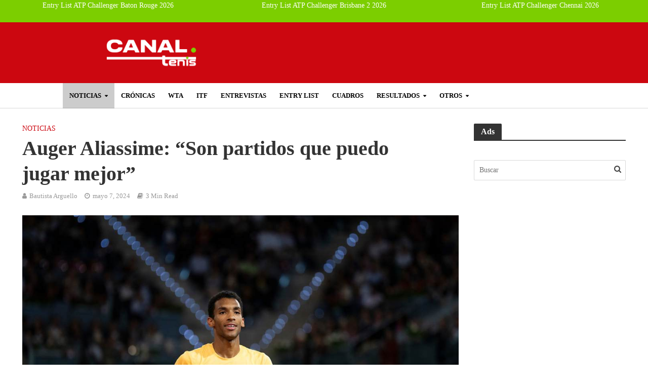

--- FILE ---
content_type: text/html; charset=UTF-8
request_url: https://canaltenis.com/auger-aliassime-puedo-jugar-mejor/
body_size: 69631
content:
<!DOCTYPE html>
<html lang="es" prefix="og: https://ogp.me/ns#">
<head>
<link rel="icon" href="https://canaltenis.com/wp-content/uploads/2017/05/cropped-ball.png" type="image/x-icon">
<meta charset="UTF-8">
<meta name="viewport" content="width=device-width,initial-scale=1.0">
<link rel="pingback" href="https://canaltenis.com/xmlrpc.php">
<link rel="profile" href="https://gmpg.org/xfn/11" />

<!-- Google Tag Manager for WordPress by gtm4wp.com -->
<script data-cfasync="false" data-pagespeed-no-defer type="pmdelayedscript" data-no-optimize="1" data-no-defer="1" data-no-minify="1">
	var gtm4wp_datalayer_name = "dataLayer";
	var dataLayer = dataLayer || [];
</script>
<!-- End Google Tag Manager for WordPress by gtm4wp.com -->
<!-- Optimización en motores de búsqueda por Rank Math PRO -  https://rankmath.com/ -->
<title>Auger Aliassime: &quot;Son partidos que puedo jugar mejor&quot;</title><link rel="preload" href="https://canaltenis.com/wp-content/uploads/2024/08/Canal-Tenis-Actualidad-tenis.webp" as="image" fetchpriority="high" /><link rel="preload" href="https://canaltenis.com/wp-content/uploads/2024/05/Auger-Aliassime-Declaraciones-.jpg" as="image" imagesrcset="https://canaltenis.com/wp-content/uploads/2024/05/Auger-Aliassime-Declaraciones-.jpg 300w,                                 https://canaltenis.com/wp-content/uploads/2024/05/Auger-Aliassime-Declaraciones-.jpg 990w" imagesizes="(max-width: 767px) 300px,                                990px" fetchpriority="high" /><link rel="preload" href="https://canaltenis.com/wp-content/uploads/2026/01/alcaraz-explica-el-cambio-en-su-saque-no-fue-algo-meditado-300x200.webp" as="image" fetchpriority="high" /><link rel="preload" href="https://canaltenis.com/wp-content/uploads/elementor/google-fonts/fonts/robotoslab-bngmuxzytxpivibgjjsb6ufn5qu.woff2" as="font" type="font/woff2" crossorigin><style id="perfmatters-used-css">[data-simplebar]{align-content:flex-start;align-items:flex-start;flex-direction:column;flex-wrap:wrap;justify-content:flex-start;position:relative;}:root{--ag-form-margin:auto auto;}.age-gate{background-color:var(--ag-form-background,#fff);border:var(--ag-form-border,0);border-radius:var(--ag-form-radius,0);border-width:var(--ag-form-border-width,0);box-shadow:var(--ag-form-shadow,none);color:var(--ag-text-color,#333);margin:var(--ag-form-margin,auto);max-height:var(--ag-form-max-height,calc(94vh - var(--ag-vh-offset,0px)));max-width:var(--ag-form-max-width,500px);overflow-y:auto;padding:var(--ag-form-padding,20px);position:relative;scrollbar-width:var(--ag-scrollbar-display,none);width:100%;z-index:var(--ag-form-z-index,10000);}.age-gate::-webkit-scrollbar{display:var(--ag-scrollbar-display,none);}.age-gate *{box-sizing:border-box;}.age-gate h1:after,.age-gate h1:before,.age-gate h2:after,.age-gate h2:before,.age-gate h3:after,.age-gate h3:before,.age-gate h4:after,.age-gate h4:before,.age-gate h5:after,.age-gate h5:before,.age-gate h6:after,.age-gate h6:before{content:none;}.age-gate-background-color,.age-gate__background-color{-webkit-backdrop-filter:blur(var(--ag-blur));backdrop-filter:blur(var(--ag-blur));background:var(--ag-background-color,#fff);opacity:var(--ag-background-opacity,1);z-index:1;}.age-gate-background,.age-gate-background-color,.age-gate__background,.age-gate__background-color{height:calc(100vh - var(--ag-vh-offset,0px));left:0;position:fixed;top:0;width:var(--ag-overlay-width,100%);}.age-gate-background,.age-gate__background{background-image:var(--ag-background-image);background-position:var(--ag-background-image-position);background-repeat:var(--ag-background-image-repeat);background-size:var(--ag-background-image-size,cover);opacity:var(--ag-background-image-opacity);z-index:2;}.age-gate-background iframe,.age-gate-background video,.age-gate__background iframe,.age-gate__background video{bottom:0;height:100%;left:0;-o-object-fit:cover;object-fit:cover;position:absolute;right:0;top:0;width:100%;}.age-gate-buttons,.age-gate__buttons{align-items:center;display:flex;gap:var(--ag-button-gap,10px);justify-content:center;}.age-gate-errors,.age-gate__errors{padding:var(--ag-text-errors-padding,0 10px);}.age-gate-errors:empty,.age-gate__errors:empty{padding:0;}.age-gate-fields,.age-gate__fields{border-width:0;display:block;margin:var(--ag-fields-margin,0 auto 1rem);max-width:var(--ag-fields-width,100%);padding:0;width:100%;}.age-gate-form,.age-gate__form{align-items:center;display:flex;flex-direction:column;height:100%;justify-content:center;}.age-gate-heading-title,.age-gate__heading-title{font-size:var(--ag-text-heading-size,2rem);font-weight:var(--ag-text-heading-weight,700);margin:var(--ag-text-heading-margin,0 0 1rem);}.age-gate-loader,.age-gate__loader{align-items:center;background:rgba(0,0,0,.4);color:var(--ag-loader-color,#000);display:none;height:calc(100vh - var(--ag-vh-offset,0px));justify-content:center;left:0;position:fixed;top:0;width:100%;z-index:100000;}.age-gate-loader img,.age-gate-loader svg,.age-gate__loader img,.age-gate__loader svg{display:block;height:70px;width:70px;}.age-gate-subheadline,.age-gate__subheadline{font-size:var(--ag-text-subheadline-size,1.2rem);font-weight:var(--ag-text-subheadline-weight,500);margin:var(--ag-text-subheadline-margin,0 0 1rem);}.age-gate-submit,.age-gate__submit{margin:var(--ag-submit-margin,0 0 1rem);}button.age-gate-button,button.age-gate-submit-no,button.age-gate-submit-yes,button.age-gate__button,button.age-gate__submit--no,button.age-gate__submit--yes{background-color:var(--ag-button-color-background,#333);border:var(--ag-button-border,0);border-radius:var(--ag-button-radius,3px);color:var(--ag-button-color-text,#fff);cursor:var(--ag-button-cursor,pointer);font-size:var(--ag-button-size,1rem);font-weight:var(--ag-button-weight,600);padding:var(--ag-button-padding,.5rem 1rem);}button.age-gate-button:active,button.age-gate-button:focus,button.age-gate-button:hover,button.age-gate-submit-no:active,button.age-gate-submit-no:focus,button.age-gate-submit-no:hover,button.age-gate-submit-yes:active,button.age-gate-submit-yes:focus,button.age-gate-submit-yes:hover,button.age-gate__button:active,button.age-gate__button:focus,button.age-gate__button:hover,button.age-gate__submit--no:active,button.age-gate__submit--no:focus,button.age-gate__submit--no:hover,button.age-gate__submit--yes:active,button.age-gate__submit--yes:focus,button.age-gate__submit--yes:hover{background-color:var(--ag-button-color-hover,#323232);border:var(--ag-button-hover-border,0);color:var(--ag-button-color-text-hover,#fff);}button.age-gate-submit-no,button.age-gate-submit-yes,button.age-gate__submit--no,button.age-gate__submit--yes{margin:var(--ag-button-margin,0);}.age-gate-wrapper,.age-gate__wrapper{box-sizing:border-box;display:var(--ag-form-display,flex);height:calc(100vh - var(--ag-vh-offset,0px));left:var(--ag-form-left,0);overflow-y:var(--ag-form-overlow,auto);padding:var(--ag-wrapper-padding,20px);position:var(--ag-form-position,fixed);text-align:var(--ag-text-align,center);top:var(--ag-form-top,0);transition-duration:var(--ag-transition-duration,.3s);transition-property:all;transition-timing-function:var(--ag-transition-timing,ease);width:var(--ag-overlay-width,100%);z-index:var(--ag-form-z-index,10000);}@keyframes spin{from{transform:rotate(0deg);}to{transform:rotate(360deg);}}@keyframes blink{from{opacity:0;}50%{opacity:1;}to{opacity:0;}}@media screen{@font-face{font-family:"Simple-Line-Icons";src:url("https://canaltenis.com/wp-content/plugins/meks-flexible-shortcodes/css/simple-line/fonts/Simple-Line-Icons.eot");src:url("https://canaltenis.com/wp-content/plugins/meks-flexible-shortcodes/css/simple-line/fonts/Simple-Line-Icons.eot?#iefix") format("embedded-opentype"),url("https://canaltenis.com/wp-content/plugins/meks-flexible-shortcodes/css/simple-line/fonts/Simple-Line-Icons.woff") format("woff"),url("https://canaltenis.com/wp-content/plugins/meks-flexible-shortcodes/css/simple-line/fonts/Simple-Line-Icons.ttf") format("truetype"),url("https://canaltenis.com/wp-content/plugins/meks-flexible-shortcodes/css/simple-line/fonts/Simple-Line-Icons.svg#Simple-Line-Icons") format("svg");font-weight:normal;font-style:normal;}[data-icon]:before{font-family:"Simple-Line-Icons";content:attr(data-icon);speak:none;font-weight:normal;font-variant:normal;text-transform:none;line-height:1;-webkit-font-smoothing:antialiased;-moz-osx-font-smoothing:grayscale;}}@media screen{}@keyframes cmplz-fadein{from{opacity:0;}to{opacity:1;}}html{-ms-text-size-adjust:100%;-webkit-text-size-adjust:100%;}body{margin:0;}article,aside,details,figcaption,figure,footer,header,hgroup,main,menu,nav,section,summary{display:block;}[hidden],template{display:none;}a{background-color:transparent;}a:active,a:hover{outline:0;}b,strong{font-weight:700;}h1{font-size:2em;margin:.67em 0;}img{border:0;}svg:not(:root){overflow:hidden;}figure{margin:1em 40px;}button,input,optgroup,select,textarea{color:inherit;font:inherit;margin:0;}button{overflow:visible;}button,select{text-transform:none;}button,html input[type=button],input[type=reset],input[type=submit]{-webkit-appearance:button;cursor:pointer;}button[disabled],html input[disabled]{cursor:default;}button::-moz-focus-inner,input::-moz-focus-inner{border:0;padding:0;}input{line-height:normal;}input[type=checkbox],input[type=radio]{-webkit-box-sizing:border-box;-moz-box-sizing:border-box;box-sizing:border-box;padding:0;}input[type=number]::-webkit-inner-spin-button,input[type=number]::-webkit-outer-spin-button{height:auto;}input[type=search]{-webkit-appearance:textfield;-webkit-box-sizing:content-box;-moz-box-sizing:content-box;box-sizing:content-box;}input[type=search]::-webkit-search-cancel-button,input[type=search]::-webkit-search-decoration{-webkit-appearance:none;}*{-webkit-box-sizing:border-box;-moz-box-sizing:border-box;box-sizing:border-box;}:after,:before{-webkit-box-sizing:border-box;-moz-box-sizing:border-box;box-sizing:border-box;}html{font-size:10px;-webkit-tap-highlight-color:transparent;}button,input,select,textarea{font-family:inherit;font-size:inherit;line-height:inherit;}figure{margin:0;}img{vertical-align:middle;}[role=button]{cursor:pointer;}.container{margin-right:auto;margin-left:auto;padding-left:20px;padding-right:20px;}@media (min-width:768px){.container{width:750px;}}@media (min-width:992px){.container{width:970px;}}@media (min-width:1200px){.container{width:1360px;}}.row{margin-left:-20px;margin-right:-20px;}.col-lg-1,.col-lg-10,.col-lg-11,.col-lg-12,.col-lg-2,.col-lg-3,.col-lg-4,.col-lg-5,.col-lg-6,.col-lg-7,.col-lg-8,.col-lg-9,.col-md-1,.col-md-10,.col-md-11,.col-md-12,.col-md-2,.col-md-3,.col-md-4,.col-md-5,.col-md-6,.col-md-7,.col-md-8,.col-md-9,.col-sm-1,.col-sm-10,.col-sm-11,.col-sm-12,.col-sm-2,.col-sm-3,.col-sm-4,.col-sm-5,.col-sm-6,.col-sm-7,.col-sm-8,.col-sm-9,.col-xs-1,.col-xs-10,.col-xs-11,.col-xs-12,.col-xs-2,.col-xs-3,.col-xs-4,.col-xs-5,.col-xs-6,.col-xs-7,.col-xs-8,.col-xs-9{position:relative;min-height:1px;padding-left:20px;padding-right:20px;}.col-xs-1,.col-xs-10,.col-xs-11,.col-xs-12,.col-xs-2,.col-xs-3,.col-xs-4,.col-xs-5,.col-xs-6,.col-xs-7,.col-xs-8,.col-xs-9{float:left;}.col-xs-10{width:83.33333333%;}.col-xs-2{width:16.66666667%;}@media (min-width:768px){.col-sm-1,.col-sm-10,.col-sm-11,.col-sm-12,.col-sm-2,.col-sm-3,.col-sm-4,.col-sm-5,.col-sm-6,.col-sm-7,.col-sm-8,.col-sm-9{float:left;}.col-sm-12{width:100%;}.col-sm-10{width:83.33333333%;}.col-sm-4{width:33.33333333%;}.col-sm-2{width:16.66666667%;}}@media (min-width:992px){.col-md-1,.col-md-10,.col-md-11,.col-md-12,.col-md-2,.col-md-3,.col-md-4,.col-md-5,.col-md-6,.col-md-7,.col-md-8,.col-md-9{float:left;}.col-md-12{width:100%;}.col-md-10{width:83.33333333%;}.col-md-9{width:75%;}.col-md-4{width:33.33333333%;}.col-md-3{width:25%;}.col-md-2{width:16.66666667%;}}@media (min-width:1201px){.col-lg-1,.col-lg-10,.col-lg-11,.col-lg-12,.col-lg-2,.col-lg-3,.col-lg-4,.col-lg-5,.col-lg-6,.col-lg-7,.col-lg-8,.col-lg-9{float:left;}.col-lg-12{width:100%;}.col-lg-10{width:83.33333333%;}.col-lg-9{width:75%;}.col-lg-4{width:33.33333333%;}.col-lg-3{width:25%;}.col-lg-2{width:16.66666667%;}}.clearfix:after,.clearfix:before,.container-fluid:after,.container-fluid:before,.container:after,.container:before,.row:after,.row:before{content:" ";display:table;}.clearfix:after,.container-fluid:after,.container:after,.row:after{clear:both;}@-ms-viewport{width:device-width;}@media (max-width:767px){.hidden-xs{display:none !important;}}@media (min-width:768px) and (max-width:991px){.hidden-sm{display:none !important;}}@media (min-width:992px) and (max-width:1199px){.hidden-md{display:none !important;}}@media (min-width:1200px){.hidden-lg{display:none !important;}}@font-face{font-family:FontAwesome;src:url("https://canaltenis.com/wp-content/themes/herald/assets/css/../fonts/fontawesome-webfont.eot?v=4.7.0");src:url("https://canaltenis.com/wp-content/themes/herald/assets/css/../fonts/fontawesome-webfont.eot?#iefix&v=4.7.0") format("embedded-opentype"),url("https://canaltenis.com/wp-content/themes/herald/assets/css/../fonts/fontawesome-webfont.woff?v=4.7.0") format("woff"),url("https://canaltenis.com/wp-content/themes/herald/assets/css/../fonts/fontawesome-webfont.ttf?v=4.7.0") format("truetype"),url("https://canaltenis.com/wp-content/themes/herald/assets/css/../fonts/fontawesome-webfont.svg?v=4.7.0#fontawesomeregular") format("svg");font-weight:400;font-style:normal;}.fa{display:inline-block;font:normal normal normal 14px/1 FontAwesome;font-size:inherit;text-rendering:auto;-webkit-font-smoothing:antialiased;-moz-osx-font-smoothing:grayscale;}@-webkit-keyframes fa-spin{0%{-webkit-transform:rotate(0);transform:rotate(0);}100%{-webkit-transform:rotate(359deg);transform:rotate(359deg);}}@keyframes fa-spin{0%{-webkit-transform:rotate(0);transform:rotate(0);}100%{-webkit-transform:rotate(359deg);transform:rotate(359deg);}}.fa-search:before{content:"";}.fa-times:before{content:"";}.fa-bars:before{content:"";}.fa-caret-down:before{content:"";}button::-moz-focus-inner{padding:0;border:0;}.owl-carousel .animated{-webkit-animation-duration:1s;animation-duration:1s;-webkit-animation-fill-mode:both;animation-fill-mode:both;}@-webkit-keyframes fadeOut{0%{opacity:1;}100%{opacity:0;}}@keyframes fadeOut{0%{opacity:1;}100%{opacity:0;}}html{-webkit-tap-highlight-color:transparent;}a{text-decoration:none;}embed,iframe,object{max-width:100%;}img{max-width:100%;height:auto;vertical-align:middle;border:0;-ms-interpolation-mode:bicubic;}.herald-site-content{margin:0 auto;position:relative;z-index:1;width:1400px;padding:40px 0 1px 0;min-height:67vh;}.entry-header{margin-bottom:25px;}.herald-section{margin-bottom:0;}.herald-fa-wrapper,.herald-section article.herald-single:last-of-type,.herald-section article:last-child,.herald-txt-module,.herald-vertical-padding{margin-bottom:40px;}.herald-fa-wrapper article:last-child,.herald-module,.herald-section:last-child,.widget article:last-child{margin-bottom:0;}.herald-sidebar{margin-bottom:30px;}.herald-sidebar a{-webkit-transition:all .2s ease;transition:all .2s ease;}.alignnone{margin:0 20px 30px 0;}.wp-caption{position:relative;max-width:100%;}.wp-caption img[class*=wp-image-]{display:block;margin:0 auto;}.wp-caption-text{text-align:center;font-size:80%;line-height:1.6rem;color:#fff;}.wp-caption-text{position:absolute;bottom:20px;left:0;background-color:rgba(0,0,0,.4);color:rgba(255,255,255,.8);z-index:600;max-width:30%;text-align:left;min-width:140px;-webkit-transition-delay:.4s;transition-delay:.4s;-webkit-transition:all .2s ease-in-out;transition:all .2s ease-in-out;padding:10px;}.herald-post-thumbnail-single:hover .wp-caption-text,.meta-media:hover .gallery-item:hover .gallery-caption,.meta-media:hover .wp-caption-text,.wp-caption:hover .wp-caption-text{background:rgba(0,0,0,.7);color:#fff;}.entry-title a{display:block;clear:both;}.comment-respond a,.entry-title a,.footer-bottom .herald-copyright a{-webkit-transition:.2s ease;transition:.2s ease;}.comment-reply-link,.comment-respond a,.entry-content a,.footer-bottom .herald-copyright a{padding-bottom:2px;border-bottom:2px solid transparent;-webkit-transition:trans-prefix(border-bottom,border-bottom .15s ease-in,webkit);-webkit-transition:border-bottom .15s ease-in;transition:border-bottom .15s ease-in;}.screen-reader-text{clip:rect(1px,1px,1px,1px);position:absolute !important;height:1px;width:1px;overflow:hidden;}.entry-content div a,.entry-content div a:hover{border-bottom:none;padding-bottom:0;}.herald-mod-wrap{position:relative;width:100%;}.herald-mod-wrap .herald-mod-title .herald-mod-h{margin-bottom:0;}.herald-mod-wrap .herald-mod-actions,.herald-mod-wrap .herald-mod-subnav,.herald-mod-wrap .herald-mod-title{display:inline-block;}.herald-mod-wrap .herald-mod-head{position:relative;margin-bottom:20px;float:left;width:100%;clear:both;}.herald-mod-wrap .herald-mod-head:after{position:absolute;content:"";height:2px;width:100%;bottom:-2px;left:0;}.herald-mod-wrap .herald-mod-h{padding:0 14px 0 14px;border-radius:2px 2px 0 0;display:-webkit-inline-box;display:-ms-inline-flexbox;display:inline-flex;-webkit-box-align:center;-ms-flex-align:center;align-items:center;-webkit-box-pack:center;-ms-flex-pack:center;justify-content:center;height:29px;}.herald-mod-wrap .herald-mod-h a i{padding:0 0 0 10px;font-size:12px;}.herald-mod-wrap .herald-mod-actions{position:absolute;right:0;bottom:4px;}.herald-mod-wrap .herald-mod-actions a{font-size:1.1rem;line-height:2.4rem;text-transform:uppercase;border-radius:2px;padding:0 15px;display:-webkit-inline-box;display:-ms-inline-flexbox;display:inline-flex;-webkit-box-align:center;-ms-flex-align:center;align-items:center;-webkit-box-pack:center;-ms-flex-pack:center;justify-content:center;vertical-align:top;height:26px;}.meta-category{display:-webkit-inline-box;display:-ms-inline-flexbox;display:inline-flex;-ms-flex-wrap:wrap;flex-wrap:wrap;}.meta-category i{margin-right:7px;font-size:1.7rem;color:#f08a46;}.meta-category a{display:inline-block;vertical-align:top;}.herald-post-thumbnail{position:relative;text-align:center;background-color:rgba(0,0,0,.05);}.herald-pagination{float:left;width:100%;position:relative;border-top:1px solid;padding-top:35px;text-align:center;margin-bottom:35px;}.herald-ovrld .meta-category span{display:none;}.herald-ovrld .herald-post-thumbnail{width:100%;}.herald-ovrld .meta-category a+span+a{margin-left:10px;}.entry-header .herald-author a:before,.entry-header .herald-comments a:before,.entry-header .herald-date span:before,.entry-header .herald-modified_date span:before,.entry-header .herald-rtime:before,.entry-header .herald-time span:before,.entry-header .herald-views:before{font-family:FontAwesome;padding:0 0 3px 0;margin:0 5px 0 0;text-align:left;float:left;}.entry-header .herald-date span:before,.entry-header .herald-modified_date span:before{content:"";}.entry-header .herald-author a:before{content:"";}.entry-header .herald-rtime:before{content:"";}.entry-meta .meta-item{margin-right:14px;}.herald-pagination a{-webkit-transition:all .2s ease;transition:all .2s ease;-webkit-appearance:none;}.entry-content .herald-search-form,.herald-mod-desc .herald-search-form{width:100%;float:left;padding:30px;margin-bottom:10px;}.entry-content .herald-search-input,.herald-mod-desc .herald-search-input{background-color:#fff;border:1px solid inherit;height:50px;width:81%;float:left;font-style:italic;font-size:1.6rem;padding:11px;font-weight:400;}.entry-content .herald-search-submit:after,.herald-mod-desc .herald-search-submit:after{font-family:FontAwesome;content:"";}.entry-content .herald-search-submit,.herald-mod-desc .herald-search-submit{display:inline-block;font-size:1.8rem;text-transform:uppercase;line-height:2.8rem;font-weight:600;min-width:40px;height:50px;padding:5px 10px;border-radius:2px;width:18%;border:none;margin-left:1%;text-align:center;}.herald-da{width:970px;margin:30px auto;text-align:center;}.row .herald-da{margin:0 auto 30px;}.archive .herald-site-header .row .herald-da,.herald-site-header .row .herald-da,.single .herald-site-header .row .herald-da{margin:0 auto;background-color:transparent;border:none;}.herald-entry-content .fb_iframe_widget,.herald-entry-content iframe{margin-bottom:30px;}.herald-loader{display:none;position:absolute;top:46px;left:50%;margin:0 auto 0 -35px;font-size:11px;}.spinner{margin:0 auto 0;width:70px;text-align:center;}.spinner>div{width:18px;height:18px;border-radius:100%;display:inline-block;-webkit-animation:sk-bouncedelay 1.4s infinite ease-in-out both;animation:sk-bouncedelay 1.4s infinite ease-in-out both;}.spinner .bounce1{-webkit-animation-delay:-.32s;animation-delay:-.32s;}.spinner .bounce2{-webkit-animation-delay:-.16s;animation-delay:-.16s;}[class*=" mts-icon-"]:before,[class^=mts-icon-]:before{margin:0;width:auto;}.herald-nav-toggle{width:30px;font-size:3rem;line-height:2.6rem;display:none;position:absolute;}.herald-header-sticky .herald-nav-toggle{padding:0;}html{font-size:62.5%;-moz-osx-font-smoothing:grayscale;-webkit-font-smoothing:antialiased;text-rendering:optimizeLegibility;}body{line-height:1.6;-ms-word-wrap:break-word;word-wrap:break-word;}.h1,.herald-no-sid .herald-posts .h2,h1{line-height:1.25;}.h4,.herald-no-sid .herald-posts .h5,h4{line-height:1.4;}.h5,.herald-no-sid .herald-posts .h6,h5{line-height:1.42;}.h6,.herald-no-sid .herald-posts .h7,h6{line-height:1.44;}h1,h2,h3,h4,h5,h6{margin:0;}.entry-content .h1,.entry-content h1{margin-bottom:2rem;}.entry-content .h4,.entry-content h4{margin-bottom:1.2rem;}.entry-content .h5,.entry-content h5{margin-bottom:1rem;}.entry-content .h6,.entry-content h6{margin-bottom:.8rem;}.entry-content ul{padding-left:20px;}.entry-content ol li,.entry-content ul li{margin-bottom:1rem;}.entry-title a:hover{text-decoration:none;}.herald-entry-content{line-height:1.625;}.herald-entry-content ol,.herald-entry-content p,.herald-entry-content ul{margin:0 0 3rem;}.herald-sidebar{line-height:1.625;}p{margin:0 0 1.5rem;}ol,ul{margin:0;}ol li,ul li{margin-bottom:1.5rem;}ol ol,ol ul,ul ol,ul ul{margin-top:0;margin-bottom:0;}.meta-category{font-size:1.3rem;line-height:1.8rem;}.herald-single .col-mod-single .meta-category{font-size:1.4rem;line-height:2rem;}.meta-category a{text-transform:uppercase;font-weight:400;padding-bottom:2px;border-bottom:2px solid transparent;-webkit-transition:trans-prefix(border-bottom,border-bottom .15s ease-in,webkit);-webkit-transition:border-bottom .15s ease-in;transition:border-bottom .15s ease-in;}.meta-category a:hover{border-bottom:2px solid;}.entry-meta{font-size:1.4rem;line-height:2.2rem;}.entry-meta .meta-item{display:inline-block;vertical-align:top;}.entry-meta .meta-item,.entry-meta a,.entry-meta span{font-size:1.4rem;line-height:1.8rem;}.entry-meta a{padding-bottom:2px;border-bottom:2px solid transparent;-webkit-transition:trans-prefix(border-bottom,border-bottom .15s ease-in,webkit);-webkit-transition:border-bottom .15s ease-in;transition:border-bottom .15s ease-in;}.entry-meta a:hover{border-bottom:2px solid;}.herald-menu{line-height:1.3;text-transform:uppercase;}.header-bottom .h1,.herald-header-sticky .h1{line-height:1;font-size:2.8rem;}input[type=date],input[type=email],input[type=number],input[type=password],input[type=tel],input[type=text],input[type=url],select,textarea{border:1px solid;padding:10px;outline:0;line-height:normal;width:100%;font-size:100%;margin:0;vertical-align:baseline;border-radius:2px;}button{outline:0;}.wpcf7-submit,body div.wpforms-container-full .wpforms-form .wpforms-page-button,body div.wpforms-container-full .wpforms-form button[type=submit],button[type=submit] body div.wpforms-container-full .wpforms-form input[type=submit],input[type=submit]{display:inline-block;font-size:1.4rem;text-transform:uppercase;line-height:2.8rem;min-width:40px;height:40px;padding:5px 10px;border-radius:2px;max-width:200px;border:none;text-align:center;color:#fff;}.wpcf7-submit:hover,body div.wpforms-container-full .wpforms-form .wpforms-page-button:hover,body div.wpforms-container-full .wpforms-form button[type=submit]:hover,button[type=submit] body div.wpforms-container-full .wpforms-form input[type=submit]:hover,input[type=submit]:hover{border:none;}.herald-go-hor>*{display:inline-block;vertical-align:middle;}.herald-site-header{position:relative;z-index:2;}.hel-l{position:absolute;left:20px;top:0;z-index:1001;display:table;height:100%;}.hel-c,.hel-l,.hel-r{display:-webkit-box;display:-ms-flexbox;display:flex;-webkit-box-align:center;-ms-flex-align:center;align-items:center;}.herald-go-hor.hel-l{-webkit-box-orient:horizontal;-webkit-box-direction:normal;-ms-flex-direction:row;flex-direction:row;-webkit-box-pack:start;-ms-flex-pack:start;justify-content:flex-start;}.herald-go-hor.hel-r{-webkit-box-orient:horizontal;-webkit-box-direction:normal;-ms-flex-direction:row;flex-direction:row;-webkit-box-pack:start;-ms-flex-pack:start;justify-content:flex-start;}.hel-r{position:absolute;right:20px;top:0;z-index:1001;display:table;}.hel-c{margin:0 auto;width:100%;text-align:center;z-index:1000;display:table;}.herald-site-header li,.herald-site-header ul{list-style:none;margin:0;padding:0;}.herald-site-header .herald-header-wraper,.herald-site-header .herald-header-wraper-bottom{position:relative;}.herald-site-header .site-branding{text-decoration:none;margin-bottom:0;display:inline-block;}.herald-site-header>div:nth-child(1){z-index:5003;}.herald-site-header>div:nth-child(2){z-index:5002;}.herald-site-header>div:nth-child(3){z-index:5001;}.herald-site-header>div:nth-child(4){z-index:5000;}.hel-l.herald-go-hor{display:-webkit-box;display:-ms-flexbox;display:flex;-webkit-box-align:center;-ms-flex-align:center;align-items:center;}.header-middle .col-lg-12{position:relative;}.header-middle .hel-c{max-width:100%;}.header-middle .hel-c .herald-search-form,.header-middle .hel-c .herald-soc-nav,.header-middle .hel-c .menu{display:inline-block;}.header-middle .herald-in-popup{padding:0;}.header-middle .herald-in-popup .herald-search-form{padding:10px;}.header-middle .herald-in-popup .herald-search-form .herald-search-input{padding:0 40px 0 10px;}.header-middle .herald-in-popup .herald-search-form{max-width:300px;width:300px;}.header-middle .herald-cart-icon>a,.header-middle .herald-menu-popup-search>span,.header-middle .herald-menu-popup>span{display:block;height:38px;padding:12px;width:38px;margin:0;}.header-middle .herald-search-input{height:40px;}.header-middle .herald-cart-icon,.header-middle .herald-menu-popup-search{height:38px;}.header-middle .herald-menu-popup-search .fa{border-radius:2px;}.header-bottom,.herald-header-sticky{height:50px;}.header-bottom .hel-c>*,.header-bottom .hel-l>*,.header-bottom .hel-r>*,.herald-header-sticky .hel-c>*,.herald-header-sticky .hel-l>*,.herald-header-sticky .hel-r>*{display:inline-block;vertical-align:middle;}.header-bottom .herald-search-input,.herald-header-sticky .herald-search-input{height:40px;}.header-bottom .herald-in-popup,.herald-header-sticky .herald-in-popup{padding:0;}.header-bottom .herald-in-popup .herald-search-form,.herald-header-sticky .herald-in-popup .herald-search-form{padding:10px;}.header-bottom .herald-in-popup .herald-search-form .herald-search-input,.herald-header-sticky .herald-in-popup .herald-search-form .herald-search-input{padding:0 40px 0 10px;}.header-bottom .herald-in-popup .herald-search-form,.herald-header-sticky .herald-in-popup .herald-search-form{margin:0;max-width:300px;width:300px;}.header-bottom .herald-search-form,.herald-header-sticky .herald-search-form{margin:5px 0;}.header-bottom .herald-menu>ul>li>a,.herald-header-sticky .herald-menu>ul>li>a{padding:0 13px;line-height:50px;}.header-bottom .herald-menu li,.herald-header-sticky .herald-menu li{margin:0;}.header-bottom .herald-menu-popup-search>span.fa,.herald-header-sticky .herald-menu-popup-search>span.fa{height:50px;padding:16px 0 14px;}.header-bottom .herald-cart-icon>a,.header-bottom .herald-menu-popup-search>span,.header-bottom .herald-menu-popup>span,.herald-header-sticky .herald-cart-icon>a,.herald-header-sticky .herald-menu-popup-search>span,.herald-header-sticky .herald-menu-popup>span{height:50px;padding:18px 0;width:40px;margin:0;}.header-bottom .herald-menu,.header-bottom .herald-menu-popup,.herald-header-sticky .herald-menu,.herald-header-sticky .herald-menu-popup{margin:0;}.header-bottom .site-title.h1,.herald-header-sticky .site-title.h1{font-size:2.8rem;line-height:1;}.header-bottom .hel-el,.herald-header-sticky .hel-el{height:50px;position:relative;display:-webkit-box;display:-ms-flexbox;display:flex;-webkit-box-align:center;-ms-flex-align:center;align-items:center;}.header-bottom .site-title img,.herald-header-sticky .site-title img{max-height:50px;}.header-middle .hel-el{display:-webkit-box;display:-ms-flexbox;display:flex;-webkit-box-align:center;-ms-flex-align:center;align-items:center;}.header-middle .hel-r{top:auto;}.herald-header-sticky{position:fixed;-webkit-transform:translate3d(0,-100px,0);transform:translate3d(0,-100px,0);top:0;left:0;height:50px;max-height:100px;z-index:9999;width:100%;-webkit-transition-duration:.3s;transition-duration:.3s;-webkit-transition-timing-function:cubic-bezier(.215,.61,.355,1);transition-timing-function:cubic-bezier(.215,.61,.355,1);-webkit-transition-property:transform;-webkit-transition-property:-webkit-transform;transition-property:-webkit-transform;transition-property:transform;transition-property:transform,-webkit-transform;}.herald-menu-popup-search{position:relative;-webkit-touch-callout:none;-webkit-user-select:none;-moz-user-select:none;-ms-user-select:none;user-select:none;}.herald-menu-popup-search .fa{float:left;height:40px;padding:13px 0;width:28px;text-align:center;animation:hover-fade .2s linear 0s forwards;-moz-animation:hover-fade .2s linear 0s forwards;-ms-animation:hover-fade .2s linear 0s forwards;-o-animation:hover-fade .2s linear 0s forwards;-webkit-animation:hover-fade .2s linear 0s forwards;-webkit-touch-callout:none;-webkit-user-select:none;-moz-user-select:none;-ms-user-select:none;user-select:none;}.herald-menu-popup-search:hover{color:#fff;cursor:pointer;}.herald-menu-popup-search .herald-in-popup{-webkit-box-shadow:0 2px 2px 0 rgba(0,0,0,.1);box-shadow:0 2px 2px 0 rgba(0,0,0,.1);float:left;position:absolute;top:100%;left:0;z-index:99999;padding:0;text-align:left;display:none;min-width:200px;animation:hover-fade .2s linear 0s forwards;-moz-animation:hover-fade .2s linear 0s forwards;-ms-animation:hover-fade .2s linear 0s forwards;-o-animation:hover-fade .2s linear 0s forwards;-webkit-animation:hover-fade .2s linear 0s forwards;}.herald-menu-popup-search .herald-in-popup a{width:100%;padding:0;margin:0;}.herald-menu-popup-search .herald-in-popup li{float:left;}.hel-c>*,.hel-l>*,.hel-r>*{margin:0 10px;}.hel-l>:first-child{margin-left:0;}.hel-r>:first-child{margin-right:0;}.hel-c .herald-menu-popup-search,.hel-c .soc-nav,.hel-l .herald-menu-popup-search,.hel-l .soc-nav,.hel-r .herald-menu-popup-search,.hel-r .soc-nav{margin:0;}.herald-mobile-nav ul{padding:0;}.herald-mobile-nav ul .sub-menu{display:none;}.herald-mobile-nav nav ul li a{padding:16px 50px 15px 20px;}.herald-mobile-nav li{display:block;float:none;margin-bottom:0;position:relative;width:100%;clear:both;}.herald-mobile-nav .herald-mega-menu.herald-mega-menu-classic>.sub-menu>li>a,.herald-mobile-nav li a{line-height:2.1rem;font-size:1.6rem;text-transform:uppercase;margin-left:0;padding:16px 50px 15px 20px;width:100%;display:block;clear:both;margin:0;}.herald-mobile-nav li .sub-menu a{padding-left:30px;}.herald-mobile-nav li a{width:100%;display:block;min-height:50px;}.herald-menu-toggler{display:-webkit-inline-box !important;display:-ms-inline-flexbox !important;display:inline-flex !important;padding:3px 25px;height:50px;font-size:1.8rem;line-height:4.6rem;position:absolute;right:0;top:0;border-radius:0;-webkit-transition:all .1s ease;transition:all .1s ease;-webkit-box-align:center;-ms-flex-align:center;align-items:center;-webkit-box-pack:center;-ms-flex-pack:center;justify-content:center;}.header-bottom .hel-l,.header-bottom .hel-r{top:0 !important;}.herald-mobile-nav nav ul>.menu-item-has-children>a:after{content:"";}.site-title.h1{font-size:4rem;line-height:5rem;}.herald-menu ul>li>a{float:left;padding:10px 15px 10px 15px;-webkit-transition:all .1s linear;transition:all .1s linear;}.herald-menu ul>li>ul a{transition:color .15s linear 0s,padding-left .15s linear 0s;-moz-transition:color .15s linear 0s,padding-left .15s linear 0s;-ms-transition:color .15s linear 0s,padding-left .15s linear 0s;-o-transition:color .15s linear 0s,padding-left .15s linear 0s;-webkit-transition:color .15s linear 0s,padding-left .15s linear 0s;}.herald-menu ul>li>ul li:hover>a{padding-left:20px;}.herald-menu li{float:left;position:relative;list-style:none;}.herald-menu li:last-child{margin-right:0;}.herald-menu .herald-mega-menu>a:after,.herald-menu ul>.menu-item-has-children>a:after{font-family:FontAwesome;content:"";margin-left:7px;font-size:10px;float:right;}.herald-menu ul ul{-webkit-box-shadow:0 1px 0 1px rgba(0,0,0,.1);box-shadow:0 1px 0 1px rgba(0,0,0,.1);float:left;position:absolute;top:100%;left:-999em;z-index:99999;padding:10px 0;text-align:left;opacity:0;-webkit-backface-visibility:hidden;-webkit-transition:opacity .3s cubic-bezier(0,.795,0,1);transition:opacity .3s cubic-bezier(0,.795,0,1);}.herald-menu .sub-menu{width:280px;}.herald-menu .sub-menu .sub-menu{padding:10px;}.herald-menu .sub-menu li{display:block;margin:0;width:100%;}.herald-menu .sub-menu li a{float:left;width:100%;}.herald-menu .sub-menu>li.menu-item-has-children>a:after{content:"";}.herald-menu ul li:focus>ul,.herald-menu ul li:hover>ul{left:0;opacity:1;}.herald-menu ul ul ul{left:-999em;top:-10px;-webkit-box-shadow:0 1px 0 1px rgba(0,0,0,.1),0 0 0 1px rgba(0,0,0,.1);box-shadow:0 1px 0 1px rgba(0,0,0,.1),0 0 0 1px rgba(0,0,0,.1);}.herald-menu ul ul li.focus>ul,.herald-menu ul ul li:hover>ul{left:100%;}.header-bottom .herald-menu li a{float:left;}.herald-header-sticky .herald-search-form,.herald-site-header .herald-search-form{position:relative;max-width:200px;}.herald-header-sticky .herald-search-input,.herald-site-header .herald-search-input{font-size:1.3rem;width:100%;padding:0 30px 0 10px;}.herald-header-sticky .herald-search-submit,.herald-site-header .herald-search-submit{background:0 0;position:absolute;right:3px;top:-2px;border:none;height:100%;}.herald-header-sticky .herald-search-submit:after,.herald-site-header .herald-search-submit:after{font-family:FontAwesome;content:"";}.herald-in-popup .herald-search-submit{right:15px;top:0;}.header-middle .herald-menu ul>li>a{border-radius:2px;}.header-middle .herald-menu ul>li.menu-item-has-children>a{border-radius:2px 2px 0 0;}.header-middle .herald-menu .sub-menu{border-radius:0 2px 2px 2px;}.header-middle .herald-menu .sub-menu .sub-menu{border-radius:2px;}.header-middle .herald-menu li{margin:0;}.header-middle .herald-menu ul ul{padding:7px 0;}.header-middle .herald-menu ul li>ul .sub-menu{top:-7px;}.herald-section article{position:relative;min-height:1px;padding-left:20px;padding-right:20px;display:block;vertical-align:top;float:left;}.row-eq-height{display:-webkit-box;display:-ms-flexbox;display:flex;-webkit-box-orient:horizontal;-webkit-box-direction:normal;-ms-flex-flow:row wrap;flex-flow:row wrap;-webkit-box-pack:start;-ms-flex-pack:start;justify-content:flex-start;clear:both;}_::-moz-svg-foreign-content,:root .row-eq-height{display:block;}div.row-eq-height:after,div.row-eq-height:before{display:none;}.herald-ovrld{display:-webkit-box;display:-ms-flexbox;display:flex;-webkit-box-align:center;-ms-flex-align:center;align-items:center;-webkit-box-pack:center;-ms-flex-pack:center;justify-content:center;}.herald-lay-f,.herald-site-content .herald-related .herald-lay-f{width:100%;width:340px;margin-bottom:25px;}.herald-lay-f .entry-meta,.herald-site-content .herald-related .herald-lay-f .entry-meta{margin-top:3px;}.herald-lay-f .entry-header,.herald-site-content .herald-related .herald-lay-f .entry-header{margin-top:12px;margin-bottom:0;}.herald-lay-f .entry-content,.herald-site-content .herald-related .herald-lay-f .entry-content{margin-top:10px;}.herald-lay-f .herald-ovrld .entry-header,.herald-single .herald-lay-f .herald-ovrld .entry-header{position:absolute;top:0;display:-webkit-box;display:-ms-flexbox;display:flex;-webkit-box-align:center;-ms-flex-align:center;align-items:center;-webkit-box-pack:center;-ms-flex-pack:center;justify-content:center;-webkit-box-orient:vertical;-webkit-box-direction:normal;-ms-flex-direction:column;flex-direction:column;height:100%;width:100%;max-width:250px;text-align:center;margin-top:0;z-index:9999;pointer-events:none;}.herald-lay-f .herald-ovrld .entry-header a,.herald-single .herald-lay-f .herald-ovrld .entry-header a{pointer-events:auto;}.herald-lay-f .herald-ovrld .meta-category,.herald-single .herald-lay-f .herald-ovrld .meta-category{margin-bottom:3px;}.herald-lay-f .herald-ovrld .meta-category a,.herald-single .herald-lay-f .herald-ovrld .meta-category a{font-size:1.2rem;line-height:1.4rem;padding:4px 8px;}.herald-lay-f .herald-ovrld .entry-meta .meta-item,.herald-lay-f .herald-ovrld .entry-meta a,.herald-lay-f .herald-ovrld .entry-meta span,.herald-single .herald-lay-f .herald-ovrld .entry-meta .meta-item,.herald-single .herald-lay-f .herald-ovrld .entry-meta a,.herald-single .herald-lay-f .herald-ovrld .entry-meta span{font-size:1.3rem;}.herald-lay-f1{margin-bottom:25px;}.herald-ovrld .entry-header a{color:#fff;}.herald-ovrld .entry-header a:hover{text-decoration:none;color:#fff;}.herald-ovrld .entry-meta .meta-item,.herald-ovrld .entry-meta a,.herald-ovrld .entry-meta span{color:#fff;}.herald-ovrld .meta-category{margin-bottom:3px;}.herald-ovrld .meta-category a{-webkit-backface-visibility:visible;padding:7px 8px;display:inline-block;vertical-align:top;-webkit-transition:all .2s ease;transition:all .2s ease;margin-bottom:2px;}.herald-ovrld .meta-category a:hover{color:#fff;}.herald-ovrld .herald-post-thumbnail a:before,.herald-ovrld .herald-post-thumbnail span:before{content:"";position:absolute;top:0;left:0;height:100%;width:100%;background:#000;-webkit-transition:.3s ease;transition:.3s ease;z-index:1;-webkit-backface-visibility:hidden;}.herald-ovrld .entry-title{-webkit-backface-visibility:visible;clear:both;}.herald-ovrld .entry-title a:hover{color:#fff;}.herald-ovrld .entry-header{-webkit-filter:blur(.2px);filter:blur(0);position:relative;z-index:1000;-webkit-backface-visibility:hidden;}.herald-ovrld{position:relative;}.herald-ovrld .meta-category a{display:inline-block;vertical-align:top;text-align:center;border-radius:2px;border-bottom:none;}.widget .herald-ovrld .entry-meta .meta-item:hover,.widget .herald-ovrld .entry-meta a:hover,.widget .herald-ovrld .entry-meta span:hover{color:#fff;}.herald-sidebar .herald-lay-f,.herald-sidebar .herald-lay-g{max-width:100%;}.col-mod-single .herald-ovrld,.herald-sin-lay-6 .herald-ovrld,.herald-sin-lay-9 .herald-ovrld{margin-bottom:30px;}.herald-ovrld{min-height:150px;background:rgba(0,0,0,.1);}.col-mod-single.col-mod-main .entry-title{margin-top:0;}.herald-site-footer{float:left;width:100%;}.footer-widgets .widget:first-child{margin-top:40px;}.herald-site-footer .widget-title span{padding:0 0 10px 0;font-size:1.7rem;}.footer-bottom .hel-l{position:absolute;left:20px;top:0;z-index:1001;height:40px;}.footer-bottom .hel-r{position:absolute;right:20px;top:0;z-index:1001;}.footer-bottom .hel-c{margin:0 auto;width:100%;text-align:center;}.footer-bottom .herald-menu li>.sub-menu{top:initial;bottom:100%;}.footer-bottom .herald-menu .sub-menu .sub-menu{top:0;bottom:initial;}.footer-bottom .herald-menu ul>.menu-item-has-children>a:after{content:"";}.footer-bottom{background:rgba(0,0,0,.5);padding:6px 0;float:left;width:100%;height:50px;}.herald-site-footer .herald-slider-controls .owl-next,.herald-site-footer .herald-slider-controls .owl-prev,.herald-site-footer .herald-soc-nav li a:hover,.herald-site-footer .widget .herald-ovrld .entry-header a{color:#fff;}.herald-site-footer .footer-bottom{font-size:1.4rem;line-height:3.8rem;}.herald-site-footer .footer-bottom .herald-menu{display:inline-block;vertical-align:middle;margin:0;padding:0;}.herald-site-footer .footer-bottom .herald-menu ul ul{-webkit-box-shadow:0 -1px 0 1px rgba(0,0,0,.1);box-shadow:0 -1px 0 1px rgba(0,0,0,.1);}.herald-site-footer .footer-bottom .herald-menu ul{padding:0;}.herald-site-footer .footer-bottom .herald-menu ul li{margin:0;}.herald-site-footer .footer-bottom .herald-menu ul a{padding:10px;border-radius:2px;}.herald-site-footer .footer-bottom .herald-menu ul .menu-item-has-children a{border-radius:0 0 2px 2px;}.herald-site-footer .footer-bottom .herald-menu .sub-menu>li.menu-item-has-children>a:after{content:"";}.herald-site-footer .hel-c>div{display:inline-block;text-align:center;}.herald-single .entry-header{max-width:810px;}.herald-section .herald-single{padding:0;float:none;}.herald-single .entry-content{margin-bottom:40px;}.avatar{border-radius:50%;margin-bottom:20px;clear:both;display:block;-o-object-fit:cover;object-fit:cover;}.herald-author-data .avatar{width:130px;height:130px;}.herald-single .entry-header .entry-meta{margin-top:10px;}.herald-data-content .author-title{margin-bottom:10px;margin-top:5px;}div.entry-content .meta-tags a{display:inline-block;font-size:1.4rem;line-height:1.5rem;padding:7px 10px 8px 10px;border-radius:2px;border-bottom:none;margin-bottom:3px;}div.entry-content .meta-tags a:hover{border-bottom:none;}.meta-tags span{display:inline-block;font-size:1.4rem;line-height:1.5rem;padding:7px 10px 8px 10px;margin-right:5px;border-radius:2px;}#author.herald-author,#related.herald-related{margin-bottom:60px;}#related article:last-child{margin-bottom:60px;}#related .entry-content{margin-bottom:0;}.herald-single .herald-ovrld{position:relative;margin-bottom:30px;}.herald-single .herald-ovrld .entry-header{position:absolute;top:0;text-align:center;margin:0;height:100%;width:100%;z-index:10;display:-webkit-box;display:-ms-flexbox;display:flex;-webkit-box-align:center;-ms-flex-align:center;align-items:center;-webkit-box-pack:center;-ms-flex-pack:center;justify-content:center;-webkit-box-orient:vertical;-webkit-box-direction:normal;-ms-flex-direction:column;flex-direction:column;}.herald-single .herald-ovrld .entry-header .entry-title{color:#fff;}.herald-post-thumbnail-single{margin-bottom:30px;}.herald-ovrld .herald-post-thumbnail-single{margin-bottom:0;}.herald-section .herald-single .herald-ovrld .entry-header{margin-top:0;}.herald-sidebar .widget article{padding-left:0;padding-right:0;}.widget-title{position:relative;width:100%;margin-bottom:20px;}.widget-title span{padding:4px 14px 5px 14px;border-radius:2px 2px 0 0;display:inline-block;}.widget-title:after{position:absolute;content:"";height:2px;width:100%;bottom:-2px;left:0;}.widget{line-height:1.47;margin-bottom:40px;}.widget li,.widget ul{list-style:none;}.widget ul{padding:0;margin:0;}.widget li{margin-bottom:15px;display:inline-block;width:100%;}.widget li:last-child{margin-bottom:0;}.widget_search .herald-search-form{position:relative;max-width:100%;}.widget_search .herald-search-input{height:40px;font-size:1.4rem;width:100%;padding:0 30px 0 10px;}.widget_search .herald-search-submit{background:0 0;position:absolute;right:3px;top:-2px;border:none;height:100%;}.widget_search .herald-search-submit:after{font-family:FontAwesome;content:"";}.widget .herald-ovrld .entry-title a,.widget .herald-ovrld .entry-title a:hover{color:#fff;}.widget_media_image .wp-caption{margin-bottom:0;}.comment-metadata a,.fn,.fn a,.says{font-size:1.454321rem;}input[type=range]{width:100%;}.entry-content ol ol,.entry-content ul ul{margin-top:15px;margin-bottom:12px;}.alignnone,.entry-content .fluid-width-video-wrapper,.entry-content .wp-block-quote,.gallery.gallery-columns-1,.wp-audio-shortcode,.wp-block-audio,.wp-block-categories,.wp-block-column,.wp-block-embed,.wp-block-image,.wp-block-media-text,.wp-block-pullquote,.wp-block-pullquote.is-style-solid-color blockquote p,.wp-block-search,.wp-block-separator,.wp-block-table,.wp-block-video{margin-bottom:3rem;}.herald-responsive-header .herald-menu-popup-search,.herald-responsive-header input[type=text],.herald-responsive-header input[type=text]:focus{font-size:16px;}@media (min-width:768px){.herald-da{margin:20px auto;display:block;clear:both;width:728px;position:relative;text-align:center;}}@media (max-width:1023px) and (min-width:768px){html{font-size:58%;}.herald-site-content{width:100%;padding:30px;max-width:768px;}body .herald-sidebar{width:697px;padding:30px 8px;}.herald-ovrld{min-height:145px;}.herald-author-data .avatar{width:93px;min-width:93px;min-height:93px;height:93px;}}@media (max-width:1249px) and (min-width:768px){body .hidden-md{display:block !important;}body .hidden-sm{display:none !important;}.herald-site-content{width:100%;padding:30px;max-width:1024px;}.herald-site-header .container{width:100%;}.herald-header-sticky .container{width:100%;}.herald-site-footer .container{width:100%;}.container{width:100%;}.col-lg-1,.col-lg-10,.col-lg-11,.col-lg-12,.col-lg-2,.col-lg-3,.col-lg-4,.col-lg-5,.col-lg-6,.col-lg-7,.col-lg-8,.col-lg-9,.herald-hor-col,.herald-section article{padding-right:15px;padding-left:15px;}.row{margin-left:-15px;margin-right:-15px;}.herald-page>.row>.col-lg-9,.herald-section>.row>.herald-main-content,.herald-single>.row>.col-lg-9{width:100%;}.herald-site-content{margin-top:0 !important;}.herald-single .herald-lay-c .herald-ovrld .entry-header,.herald-single .herald-lay-f .herald-ovrld .entry-header,.herald-single .herald-lay-i .herald-ovrld .entry-header{width:90%;}.herald-boxed .container,.herald-section.container{padding:0;}.herald-module .row>.herald-lay-f,.herald-module .row>.herald-lay-g,.herald-module .row>.herald-lay-h,.herald-site-content .herald-related .herald-lay-f,.herald-site-content .herald-related .herald-lay-g,.herald-site-content .herald-related .herald-lay-h{max-width:33.33%;width:33.33%;margin-bottom:30px;}.herald-single .herald-lay-c .herald-ovrld .entry-header,.herald-single .herald-lay-f .herald-ovrld .entry-header,.herald-single .herald-lay-i .herald-ovrld .entry-header{width:90%;}.herald-sidebar{display:-webkit-box;display:-ms-flexbox;display:flex;-ms-flex-flow:row wrap;-webkit-box-orient:horizontal;-webkit-box-direction:normal;flex-flow:row wrap;clear:both;width:947px;margin:0 15px 30px;float:none;padding:30px 138px;border-top:1px solid #eee;border-bottom:1px solid #eee;}.herald-sidebar .herald-sticky,.herald-sidebar .widget{width:330px;float:none;display:inline-block;padding:0 15px;}.herald-lay-f img,.herald-lay-k img{width:100%;}.col-mod-single{margin-bottom:20px;}.herald-fa-wrapper,.herald-txt-module,.herald-vertical-padding{margin-bottom:30px;}.site-title img{max-height:50px;}.footer-widgets .col-md-3{width:50%;}.herald-site-footer .col-lg-12,.herald-site-footer .container,.herald-site-footer .row{height:100%;}}@media (max-width:1359px) and (min-width:1250px){.herald-site-content{width:100%;padding:30px 0 0;max-width:100%;}.container{width:100%;max-width:1233px;}.herald-page>.row>.col-lg-9,.herald-section>.row>.herald-main-content,.herald-single>.row>.col-lg-9{width:73%;}.herald-page>.row>.herald-sidebar,.herald-section>.row>.herald-sidebar,.herald-single>.row>.herald-sidebar{width:27%;}.hel-l{left:15px;}.hel-r{right:15px;}}@media (max-width:1439px) and (min-width:1360px){.herald-site-content{width:100%;padding:30px 0 0;max-width:1300px;}.herald-site-header .container{width:100%;max-width:1300px;padding:0;}.herald-site-header .header-middle .hel-c{max-width:1300px;}.herald-header-sticky .container{width:100%;max-width:1300px;padding:0;}.herald-site-footer .container{width:100%;max-width:1300px;padding:0;}.container{width:100%;padding-left:0;padding-right:0;}.hel-l{left:15px;}.hel-r{right:15px;}.hel-c{max-width:1300px;}.herald-page>.row>.col-lg-9,.herald-section>.row>.herald-main-content,.herald-single>.row>.col-lg-9{width:74%;}.herald-page>.row>.herald-sidebar,.herald-section>.row>.herald-sidebar,.herald-single>.row>.herald-sidebar{width:26%;}}@media (max-width:1439px) and (min-width:1250px){.col-lg-1,.col-lg-10,.col-lg-11,.col-lg-12,.col-lg-2,.col-lg-3,.col-lg-4,.col-lg-5,.col-lg-6,.col-lg-7,.col-lg-8,.col-lg-9,.herald-hor-col,.herald-section article{padding-right:15px;padding-left:15px;}.row{margin-left:-15px;margin-right:-15px;}}@media (max-width:1439px) and (min-width:768px){.herald-module .row>.herald-lay-f,.herald-module .row>.herald-lay-g,.herald-module .row>.herald-lay-h,.herald-site-content .herald-related .herald-lay-f,.herald-site-content .herald-related .herald-lay-g,.herald-site-content .herald-related .herald-lay-h,.herald_posts_widget .row>.herald-lay-f{width:33.33%;margin-bottom:30px;}.herald-lay-f img,.herald-lay-i img{width:100%;}.herald-single .herald-lay-c .herald-ovrld .entry-header,.herald-single .herald-lay-f .herald-ovrld .entry-header,.herald-single .herald-lay-i .herald-ovrld .entry-header{width:90%;}}@media (max-width:1480px) and (min-width:1440px){.herald-site-content{width:1380px;padding:30px 0 1px;}.herald-site-header .header-middle .hel-c{max-width:1380px;}}@media only screen and (max-width:1249px){body,html{-webkit-backface-visibility:hidden;-moz-backface-visibility:hidden;-ms-backface-visibility:hidden;}.herald-nav-toggle{display:block;left:10px;}.herald-responsive-header{height:50px;z-index:2;background:#000;width:100%;position:fixed;top:0;left:0;-webkit-transform:translate3d(0,0,0);transform:translate3d(0,0,0);}.herald-site-content{margin-top:50px !important;}.herald-responsive-header .container{text-align:center;height:50px;display:-webkit-box;display:-ms-flexbox;display:flex;-webkit-box-align:center;-ms-flex-align:center;align-items:center;-webkit-box-pack:center;-ms-flex-pack:center;justify-content:center;}.herald-mobile-nav{position:fixed;top:0;left:-270px;width:270px;height:100%;overflow-x:none;overflow-y:auto;-webkit-overflow-scrolling:touch;-webkit-transform:translate3d(0,0,0);transform:translate3d(0,0,0);}.herald-responsive-header .herald-menu-popup-search{position:absolute;top:0;height:100%;padding:3px 10px 0 0;cursor:pointer;z-index:9999;}.herald-responsive-header .container div:nth-last-child(3){right:84px;}.herald-responsive-header .container div:nth-last-child(3) .herald-in-popup{right:-84px;}.herald-responsive-header .container div:nth-last-child(2){right:42px;}.herald-responsive-header .container div:nth-last-child(2) .herald-in-popup{right:-42px;}.herald-responsive-header .container div:last-child{right:0;}.herald-responsive-header .herald-menu-popup-search .herald-in-popup{left:auto;right:0;padding:15px 20px;margin:0;max-width:initial;width:300px;opacity:0;}.herald-responsive-header .herald-menu-popup-search .herald-in-popup{display:none;}.herald-responsive-header .herald-menu-popup-search .herald-search-submit{background:0 0;position:absolute;right:3px;top:-2px;border:none;height:100%;padding:0 12px;z-index:9999;}.herald-responsive-header .herald-menu-popup-search .herald-search-submit:after{font-family:FontAwesome;content:"";}.herald-responsive-header .herald-search-form{position:relative;}.herald-responsive-header .herald-menu-popup-search .fa{width:32px;cursor:pointer;}.herald-site-content{z-index:1;}.herald-header-sticky{text-align:center;}.herald-header-sticky .site-title{position:relative !important;display:inline-block;}.herald-menu-toggler:hover,.herald-nav-toggle:hover{cursor:pointer;}.herald-ovrld .meta-category a{padding:4px 8px;font-size:1.2rem;line-height:1.4rem;}}@media screen and (max-width:1024px){html body{font-size:16px;}body .h1,body .herald-no-sid .herald-posts .h2,body h1{font-size:4rem;line-height:1.25;}body .h4,body .herald-no-sid .herald-posts .h5,body h4{font-size:2.3rem;line-height:1.4;}body .h5,body .herald-no-sid .herald-posts .h6,body h5{font-size:1.9rem;line-height:1.42;}body .h6,body .herald-no-sid .herald-posts .h7,body h6{font-size:1.6rem;line-height:1.44;}body .entry-meta a,body .entry-meta span,body .entry-meta-single .meta-item.herald-rtime,body.entry-meta .meta-item{font-size:1.4rem;line-height:2;}body .herald-entry-content,body .herald-sidebar{font-size:1.6rem;}}@media screen and (max-width:768px){.herald-single .herald-related-wrapper .herald-ovrld,.herald-txt-module{margin-bottom:0;}.col-mod-single .herald-ovrld,.herald-page-thumbnail,.herald-post-thumbnail-single,.herald-sin-lay-6 .herald-ovrld,.herald-sin-lay-9 .herald-ovrld,.herald-single .herald-ovrld{margin-bottom:20px;}.herald-ovrld .herald-post-thumbnail-single{margin-bottom:0;}.herald-single .entry-header .entry-meta{margin-top:3px;}.herald-loader{top:30px;}html body{font-size:16px;}body .h1,body .herald-no-sid .herald-posts .h2,body h1{font-size:3rem;line-height:1.25;}body .h4,body .herald-no-sid .herald-posts .h5,body h4{font-size:2.3rem;line-height:1.4;}body .h5,body .herald-no-sid .herald-posts .h6,body h5{font-size:1.9rem;line-height:1.42;}body .h6,body .herald-no-sid .herald-posts .h7,body h6{font-size:1.6rem;line-height:1.44;}}@media (max-width:767px){.alignnone,.entry-content .fluid-width-video-wrapper,.entry-content .wp-block-quote,.gallery.gallery-columns-1,.wp-audio-shortcode,.wp-block-audio,.wp-block-categories,.wp-block-column,.wp-block-embed,.wp-block-image,.wp-block-media-text,.wp-block-pullquote,.wp-block-pullquote.is-style-solid-color blockquote p,.wp-block-search,.wp-block-separator,.wp-block-table,.wp-block-video{margin-bottom:2rem;}html{font-size:56%;}html body{font-size:15px;line-height:1.55;}.herald-entry-content p{margin-bottom:2rem;}.col-lg-1,.col-lg-10,.col-lg-11,.col-lg-12,.col-lg-2,.col-lg-3,.col-lg-4,.col-lg-5,.col-lg-6,.col-lg-7,.col-lg-8,.col-lg-9,.herald-hor-col,.herald-section article{padding-right:10px;padding-left:10px;}.row{margin-left:-10px;margin-right:-10px;}.container,.herald-boxed .container,.herald-boxed .herald-site-content,.herald-boxed .herald-site-footer .container,.herald-lay-a .col-mod,.herald-site-content{max-width:375px;width:100%;clear:both;padding:10px;}.herald-boxed .herald-header-sticky .container,.herald-boxed .herald-single-sticky .container,.herald-boxed .herald-site-header .container,.herald-responsive-header .container{width:100%;max-width:100%;padding:0;}.herald-lay-a .herald-ovrld .entry-title,.herald-lay-c .herald-ovrld .entry-title,.herald-lay-f .herald-ovrld .entry-title,.herald-single .herald-ovrld .entry-title{font-size:1.9rem;line-height:2.5rem;}.herald-lay-c,.herald-lay-e,.herald-lay-f,.herald-lay-g,.herald-lay-h,.herald-site-content .herald-related .herald-lay-c,.herald-site-content .herald-related .herald-lay-e,.herald-site-content .herald-related .herald-lay-f,.herald-site-content .herald-related .herald-lay-g,.herald-site-content .herald-related .herald-lay-h{max-width:100%;width:100%;margin-bottom:20px;}.herald-lay-c img,.herald-lay-f img,.herald-lay-k img{width:100%;}body .herald-sidebar{max-width:100%;float:none;margin:0 auto;}.herald-site-footer .footer-bottom{height:auto;}.wpcf7-submit,input[type=submit]{max-width:100%;width:100%;}.herald-single .entry-content{margin-bottom:20px;}.herald-single .herald-ovrld .entry-header .entry-title{padding:0 20px;}.widget{margin-bottom:20px;}.herald-pagination{padding-top:20px;margin-bottom:20px;}.herald-pagination{display:-webkit-box;display:-ms-flexbox;display:flex;-webkit-box-align:center;-ms-flex-align:center;align-items:center;-webkit-box-pack:center;-ms-flex-pack:center;justify-content:center;}.footer-bottom .hel-c,.footer-bottom .hel-l,.footer-bottom .hel-r{position:relative;width:100%;clear:both;text-align:center;left:initial;right:initial;}.herald-sidebar .widget article:last-child{margin-bottom:0;}.entry-content .herald-search-form,.herald-mod-desc .herald-search-form{padding:20px;}.herald-sidebar{margin-bottom:20px;}.herald-sidebar,.widget-title{clear:both;}.herald-mod-wrap .herald-mod-title{position:relative;}.footer-widgets .widget:first-child{margin-top:20px;}.herald-copyright{line-height:2.4rem;}.site-title img{max-height:50px;}.site-title{font-size:2.4rem;line-height:53px;}.h1.site-title{font-size:2.4rem;line-height:2.45;}.footer-widgets.container{padding:10px 20px;}.herald-single .herald-ovrld{min-height:100px;}.herald-author-data .avatar{width:39px;min-width:39px;min-height:39px;height:39px;}.herald-da{margin:20px auto;display:block;clear:both;width:375px;position:relative;}}@media (max-width:400px){.site-title img{max-width:200px;}.herald-da{margin:20px auto;display:block;clear:both;width:300px;position:relative;}}@media (max-width:300px){.herald-da{max-width:100%;}}@media print{#footer,#header,#herald-responsive-header,#nav,#related,#single-sticky,#sticky-header,.herald-comments .herald-mod-wrap .herald-mod-h,.herald-da,.herald-goto-top,.herald-gray-area,.herald-mobile-nav,.herald-mod-actions,.herald-mod-subnav,.herald-sidebar{display:none !important;}.col-lg-9,.container,.herald-boxed .container,.herald-boxed .herald-site-content,.herald-boxed .herald-site-footer .container,.herald-lay-a .col-mod,.herald-site-content{max-width:100% !important;width:100% !important;}}@-webkit-keyframes sk-bouncedelay{0%,100%,80%{-webkit-transform:scale(0);}40%{-webkit-transform:scale(1);}}@keyframes sk-bouncedelay{0%,100%,80%{-webkit-transform:scale(0);transform:scale(0);}40%{-webkit-transform:scale(1);transform:scale(1);}}@keyframes hover-fade{0%{opacity:0;}100%{opacity:1;}}@-webkit-keyframes hover-fade{0%{opacity:0;}100%{opacity:1;}}@keyframes repaint{0%{width:99.9%;}100%{width:100%;}}@-webkit-keyframes repaint{0%{width:99.9%;}100%{width:100%;}}header.entry-header span.meta-category{display:block;}#custom_html-18 .textwidget.custom-html-widget a:hover{color:#7bce00 !important;}.slider{justify-content:center;display:flex;width:100%;height:auto;background:#7cce00;overflow:hidden;}.slides-container{display:flex;transition:transform 1s ease;width:300%;}.slide{flex:0 0 33.33%;display:flex;flex-direction:column;justify-content:center;align-items:center;color:#fff;font-size:14px;height:fit-content;text-align:center;box-sizing:border-box;}.slide a{color:#fff;text-decoration:none;}.slide a:hover{font-weight:bold;}@media (min-width: 768px){.slide{flex:0 0 33.33%;}}@media (max-width: 768px){.slider{position:relative;top:50px;}.slide{flex:0 0 100%;}}@font-face{font-family:"socicon";src:url("https://canaltenis.com/wp-content/plugins/meks-smart-social-widget/css/fonts/socicon.eot");src:url("https://canaltenis.com/wp-content/plugins/meks-smart-social-widget/css/fonts/socicon.eot?#iefix") format("embedded-opentype"),url("https://canaltenis.com/wp-content/plugins/meks-smart-social-widget/css/fonts/socicon.woff") format("woff"),url("https://canaltenis.com/wp-content/plugins/meks-smart-social-widget/css/fonts/socicon.ttf") format("truetype"),url("https://canaltenis.com/wp-content/plugins/meks-smart-social-widget/css/fonts/socicon.svg#socicon") format("svg");font-weight:normal;font-style:normal;}@-webkit-keyframes spin{0%{-webkit-transform:rotate(0deg);transform:rotate(0deg);}100%{-webkit-transform:rotate(359deg);transform:rotate(359deg);}}@keyframes spin{0%{-webkit-transform:rotate(0deg);transform:rotate(0deg);}100%{-webkit-transform:rotate(359deg);transform:rotate(359deg);}}@-webkit-keyframes load8{0%{-webkit-transform:rotate(0deg);transform:rotate(0deg);}100%{-webkit-transform:rotate(360deg);transform:rotate(360deg);}}@keyframes load8{0%{-webkit-transform:rotate(0deg);transform:rotate(0deg);}100%{-webkit-transform:rotate(360deg);transform:rotate(360deg);}}@font-face{font-family:"font-icons";src:url("https://canaltenis.com/wp-content/plugins/wp-review/public/css/../fonts/font-icons.eot");src:url("https://canaltenis.com/wp-content/plugins/wp-review/public/css/../fonts/font-icons.eot") format("embedded-opentype"),url("https://canaltenis.com/wp-content/plugins/wp-review/public/css/../fonts/font-icons.woff") format("woff"),url("https://canaltenis.com/wp-content/plugins/wp-review/public/css/../fonts/font-icons.ttf") format("truetype"),url("https://canaltenis.com/wp-content/plugins/wp-review/public/css/../fonts/font-icons.svg") format("svg");font-weight:normal;font-style:normal;}[class^=mts-icon-]:before,[class*=" mts-icon-"]:before{font-family:"font-icons";font-style:normal;font-weight:normal;speak:none;display:inline-block;text-decoration:inherit;width:1em;margin-right:0;text-align:center;font-variant:normal;text-transform:none;line-height:1em;}[class*=mts-icon-loader]:before{font-family:"font-icons";font-style:normal;font-weight:normal;speak:none;display:inline-block;text-decoration:inherit;width:1em;margin-right:.2em;text-align:center;font-variant:normal;text-transform:none;line-height:1em;margin-left:.2em;}</style>
<meta name="description" content="Auger Aliassime se expresó luego de caer en la final del Máster de Madrid destacando que puede mejorar y que Rublev fue un merecido campeón"/>
<meta name="robots" content="follow, index, max-snippet:-1, max-video-preview:-1, max-image-preview:large"/>
<link rel="canonical" href="https://canaltenis.com/auger-aliassime-puedo-jugar-mejor/" />
<meta property="og:locale" content="es_ES" />
<meta property="og:type" content="article" />
<meta property="og:title" content="Auger Aliassime: &quot;Son partidos que puedo jugar mejor&quot;" />
<meta property="og:description" content="Auger Aliassime se expresó luego de caer en la final del Máster de Madrid destacando que puede mejorar y que Rublev fue un merecido campeón" />
<meta property="og:url" content="https://canaltenis.com/auger-aliassime-puedo-jugar-mejor/" />
<meta property="og:site_name" content="Canal Tenis" />
<meta property="article:publisher" content="https://www.facebook.com/canaltenisoficial/" />
<meta property="article:tag" content="DECLARACIONES" />
<meta property="article:tag" content="FELIX AUGER ALIASSIME" />
<meta property="article:section" content="Noticias" />
<meta property="og:updated_time" content="2024-05-07T23:26:49+02:00" />
<meta property="og:image" content="https://canaltenis.com/wp-content/uploads/2024/05/Auger-Aliassime-Declaraciones-.jpg" />
<meta property="og:image:secure_url" content="https://canaltenis.com/wp-content/uploads/2024/05/Auger-Aliassime-Declaraciones-.jpg" />
<meta property="og:image:width" content="1087" />
<meta property="og:image:height" content="710" />
<meta property="og:image:alt" content="Auger Aliassime puedo jugar mejor" />
<meta property="og:image:type" content="image/jpeg" />
<meta property="article:published_time" content="2024-05-07T20:52:40+02:00" />
<meta property="article:modified_time" content="2024-05-07T23:26:49+02:00" />
<meta name="twitter:card" content="summary_large_image" />
<meta name="twitter:title" content="Auger Aliassime: &quot;Son partidos que puedo jugar mejor&quot;" />
<meta name="twitter:description" content="Auger Aliassime se expresó luego de caer en la final del Máster de Madrid destacando que puede mejorar y que Rublev fue un merecido campeón" />
<meta name="twitter:site" content="@canal_tenis" />
<meta name="twitter:creator" content="@canal_tenis" />
<meta name="twitter:image" content="https://canaltenis.com/wp-content/uploads/2024/05/Auger-Aliassime-Declaraciones-.jpg" />
<meta name="twitter:label1" content="Escrito por" />
<meta name="twitter:data1" content="Bautista Arguello" />
<meta name="twitter:label2" content="Tiempo de lectura" />
<meta name="twitter:data2" content="2 minutos" />
<script type="application/ld+json" class="rank-math-schema-pro">{"@context":"https://schema.org","@graph":[{"@type":["NewsMediaOrganization","Organization"],"@id":"https://canaltenis.com/#organization","name":"Canal Tenis","url":"https://canaltenis.com","sameAs":["https://www.facebook.com/canaltenisoficial/","https://twitter.com/canal_tenis"],"logo":{"@type":"ImageObject","@id":"https://canaltenis.com/#logo","url":"https://canaltenis.com/wp-content/uploads/2020/01/Perfil.png","contentUrl":"https://canaltenis.com/wp-content/uploads/2020/01/Perfil.png","caption":"Canal Tenis","inLanguage":"es","width":"1024","height":"1024"}},{"@type":"WebSite","@id":"https://canaltenis.com/#website","url":"https://canaltenis.com","name":"Canal Tenis","alternateName":"Noticias de Tenis","publisher":{"@id":"https://canaltenis.com/#organization"},"inLanguage":"es"},{"@type":"ImageObject","@id":"https://canaltenis.com/wp-content/uploads/2024/05/Auger-Aliassime-Declaraciones-.jpg","url":"https://canaltenis.com/wp-content/uploads/2024/05/Auger-Aliassime-Declaraciones-.jpg","width":"1087","height":"710","caption":"Auger Aliassime puedo jugar mejor","inLanguage":"es"},{"@type":"WebPage","@id":"https://canaltenis.com/auger-aliassime-puedo-jugar-mejor/#webpage","url":"https://canaltenis.com/auger-aliassime-puedo-jugar-mejor/","name":"Auger Aliassime: &quot;Son partidos que puedo jugar mejor&quot;","datePublished":"2024-05-07T20:52:40+02:00","dateModified":"2024-05-07T23:26:49+02:00","isPartOf":{"@id":"https://canaltenis.com/#website"},"primaryImageOfPage":{"@id":"https://canaltenis.com/wp-content/uploads/2024/05/Auger-Aliassime-Declaraciones-.jpg"},"inLanguage":"es"},{"@type":"Person","@id":"https://canaltenis.com/author/bautistaarguello/","name":"Bautista Arguello","url":"https://canaltenis.com/author/bautistaarguello/","image":{"@type":"ImageObject","@id":"https://secure.gravatar.com/avatar/4fa6e411a62a0f7f5edcc96955f1c30f76cc4f82e98baca13f994774404ecbb1?s=96&amp;d=mm&amp;r=g","url":"https://secure.gravatar.com/avatar/4fa6e411a62a0f7f5edcc96955f1c30f76cc4f82e98baca13f994774404ecbb1?s=96&amp;d=mm&amp;r=g","caption":"Bautista Arguello","inLanguage":"es"},"sameAs":["http://Perfil","http://de","http://@bauti.arguello.7","http://Perfil","http://de","http://Bautista","http://Arguello"],"worksFor":{"@id":"https://canaltenis.com/#organization"}},{"@type":"NewsArticle","headline":"Auger Aliassime: &quot;Son partidos que puedo jugar mejor&quot;","keywords":"Auger Aliassime puedo jugar mejor, auger aliassime declaraciones final madrid 2024","datePublished":"2024-05-07T20:52:40+02:00","dateModified":"2024-05-07T23:26:49+02:00","articleSection":"Noticias","author":{"@id":"https://canaltenis.com/author/bautistaarguello/","name":"Bautista Arguello"},"publisher":{"@id":"https://canaltenis.com/#organization"},"description":"Auger Aliassime se expres\u00f3 luego de caer en la final del M\u00e1ster de Madrid destacando que puede mejorar y que Rublev fue un merecido campe\u00f3n","copyrightYear":"2024","copyrightHolder":{"@id":"https://canaltenis.com/#organization"},"name":"Auger Aliassime: &quot;Son partidos que puedo jugar mejor&quot;","@id":"https://canaltenis.com/auger-aliassime-puedo-jugar-mejor/#richSnippet","isPartOf":{"@id":"https://canaltenis.com/auger-aliassime-puedo-jugar-mejor/#webpage"},"image":{"@id":"https://canaltenis.com/wp-content/uploads/2024/05/Auger-Aliassime-Declaraciones-.jpg"},"inLanguage":"es","mainEntityOfPage":{"@id":"https://canaltenis.com/auger-aliassime-puedo-jugar-mejor/#webpage"}}]}</script>
<!-- /Plugin Rank Math WordPress SEO -->


<style id='wp-img-auto-sizes-contain-inline-css' type='text/css'>
img:is([sizes=auto i],[sizes^="auto," i]){contain-intrinsic-size:3000px 1500px}
/*# sourceURL=wp-img-auto-sizes-contain-inline-css */
</style>

<style id='wp-block-library-inline-css' type='text/css'>
:root{--wp-block-synced-color:#7a00df;--wp-block-synced-color--rgb:122,0,223;--wp-bound-block-color:var(--wp-block-synced-color);--wp-editor-canvas-background:#ddd;--wp-admin-theme-color:#007cba;--wp-admin-theme-color--rgb:0,124,186;--wp-admin-theme-color-darker-10:#006ba1;--wp-admin-theme-color-darker-10--rgb:0,107,160.5;--wp-admin-theme-color-darker-20:#005a87;--wp-admin-theme-color-darker-20--rgb:0,90,135;--wp-admin-border-width-focus:2px}@media (min-resolution:192dpi){:root{--wp-admin-border-width-focus:1.5px}}.wp-element-button{cursor:pointer}:root .has-very-light-gray-background-color{background-color:#eee}:root .has-very-dark-gray-background-color{background-color:#313131}:root .has-very-light-gray-color{color:#eee}:root .has-very-dark-gray-color{color:#313131}:root .has-vivid-green-cyan-to-vivid-cyan-blue-gradient-background{background:linear-gradient(135deg,#00d084,#0693e3)}:root .has-purple-crush-gradient-background{background:linear-gradient(135deg,#34e2e4,#4721fb 50%,#ab1dfe)}:root .has-hazy-dawn-gradient-background{background:linear-gradient(135deg,#faaca8,#dad0ec)}:root .has-subdued-olive-gradient-background{background:linear-gradient(135deg,#fafae1,#67a671)}:root .has-atomic-cream-gradient-background{background:linear-gradient(135deg,#fdd79a,#004a59)}:root .has-nightshade-gradient-background{background:linear-gradient(135deg,#330968,#31cdcf)}:root .has-midnight-gradient-background{background:linear-gradient(135deg,#020381,#2874fc)}:root{--wp--preset--font-size--normal:16px;--wp--preset--font-size--huge:42px}.has-regular-font-size{font-size:1em}.has-larger-font-size{font-size:2.625em}.has-normal-font-size{font-size:var(--wp--preset--font-size--normal)}.has-huge-font-size{font-size:var(--wp--preset--font-size--huge)}.has-text-align-center{text-align:center}.has-text-align-left{text-align:left}.has-text-align-right{text-align:right}.has-fit-text{white-space:nowrap!important}#end-resizable-editor-section{display:none}.aligncenter{clear:both}.items-justified-left{justify-content:flex-start}.items-justified-center{justify-content:center}.items-justified-right{justify-content:flex-end}.items-justified-space-between{justify-content:space-between}.screen-reader-text{border:0;clip-path:inset(50%);height:1px;margin:-1px;overflow:hidden;padding:0;position:absolute;width:1px;word-wrap:normal!important}.screen-reader-text:focus{background-color:#ddd;clip-path:none;color:#444;display:block;font-size:1em;height:auto;left:5px;line-height:normal;padding:15px 23px 14px;text-decoration:none;top:5px;width:auto;z-index:100000}html :where(.has-border-color){border-style:solid}html :where([style*=border-top-color]){border-top-style:solid}html :where([style*=border-right-color]){border-right-style:solid}html :where([style*=border-bottom-color]){border-bottom-style:solid}html :where([style*=border-left-color]){border-left-style:solid}html :where([style*=border-width]){border-style:solid}html :where([style*=border-top-width]){border-top-style:solid}html :where([style*=border-right-width]){border-right-style:solid}html :where([style*=border-bottom-width]){border-bottom-style:solid}html :where([style*=border-left-width]){border-left-style:solid}html :where(img[class*=wp-image-]){height:auto;max-width:100%}:where(figure){margin:0 0 1em}html :where(.is-position-sticky){--wp-admin--admin-bar--position-offset:var(--wp-admin--admin-bar--height,0px)}@media screen and (max-width:600px){html :where(.is-position-sticky){--wp-admin--admin-bar--position-offset:0px}}
/*# sourceURL=/wp-includes/css/dist/block-library/common.min.css */
</style>
<style id='classic-theme-styles-inline-css' type='text/css'>
/*! This file is auto-generated */
.wp-block-button__link{color:#fff;background-color:#32373c;border-radius:9999px;box-shadow:none;text-decoration:none;padding:calc(.667em + 2px) calc(1.333em + 2px);font-size:1.125em}.wp-block-file__button{background:#32373c;color:#fff;text-decoration:none}
/*# sourceURL=/wp-includes/css/classic-themes.min.css */
</style>
<style id='age-gate-custom-inline-css' type='text/css'>
:root{--ag-background-image-position: center center;--ag-background-image-opacity: 1;--ag-form-background: rgba(255,255,255,1);--ag-text-color: #000000;--ag-blur: 5px;}
/*# sourceURL=age-gate-custom-inline-css */
</style>
<link rel="stylesheet" id="age-gate-css" type="text/css" media="all" data-pmdelayedstyle="https://canaltenis.com/wp-content/plugins/age-gate/dist/main.css?ver=3.7.2">
<style id='age-gate-options-inline-css' type='text/css'>
:root{--ag-background-image-position: center center;--ag-background-image-opacity: 1;--ag-form-background: rgba(255,255,255,1);--ag-text-color: #000000;--ag-blur: 5px;}
/*# sourceURL=age-gate-options-inline-css */
</style>
<link rel="stylesheet" id="mks_shortcodes_simple_line_icons-css" type="text/css" media="screen" data-pmdelayedstyle="https://canaltenis.com/wp-content/cache/perfmatters/canaltenis.com/minify/fa8ce130c589.simple-line-icons.min.css?ver=1.3.8">
<link rel="stylesheet" id="mks_shortcodes_css-css" type="text/css" media="screen" data-pmdelayedstyle="https://canaltenis.com/wp-content/plugins/meks-flexible-shortcodes/css/style.css?ver=1.3.8">
<link rel="stylesheet" id="widgetopts-styles-css" type="text/css" media="all" data-pmdelayedstyle="https://canaltenis.com/wp-content/cache/perfmatters/canaltenis.com/minify/47c53c6ddea8.widget-options.min.css?ver=4.1.3">
<link rel="stylesheet" id="cmplz-general-css" type="text/css" media="all" data-pmdelayedstyle="https://canaltenis.com/wp-content/plugins/complianz-gdpr/assets/css/cookieblocker.min.css?ver=1766419256">
<link rel="stylesheet" id="herald-main-css" type="text/css" media="all" data-pmdelayedstyle="https://canaltenis.com/wp-content/themes/herald/assets/css/min.css?ver=2.6.2">
<style id='herald-main-inline-css' type='text/css'>
h1, .h1, .herald-no-sid .herald-posts .h2{ font-size: 4.0rem; }h2, .h2, .herald-no-sid .herald-posts .h3{ font-size: 2.5rem; }h3, .h3, .herald-no-sid .herald-posts .h4 { font-size: 2.2rem; }h4, .h4, .herald-no-sid .herald-posts .h5 { font-size: 2.0rem; }h5, .h5, .herald-no-sid .herald-posts .h6 { font-size: 1.9rem; }h6, .h6, .herald-no-sid .herald-posts .h7 { font-size: 1.6rem; }.h7 {font-size: 1.4rem;}.herald-entry-content, .herald-sidebar{font-size: 1.6rem;}.entry-content .entry-headline{font-size: 1.9rem;}body{font-size: 1.6rem;}.widget{font-size: 1.5rem;}.herald-menu{font-size: 1.4rem;}.herald-mod-title .herald-mod-h, .herald-sidebar .widget-title{font-size: 1.6rem;}.entry-meta .meta-item, .entry-meta a, .entry-meta span{font-size: 1.4rem;}.entry-meta.meta-small .meta-item, .entry-meta.meta-small a, .entry-meta.meta-small span{font-size: 1.3rem;}.herald-site-header .header-top,.header-top .herald-in-popup,.header-top .herald-menu ul {background: #ffffff;color: #ffffff;}.header-top a {color: #ffffff;}.header-top a:hover,.header-top .herald-menu li:hover > a{color: #ffffff;}.header-top .herald-menu-popup:hover > span,.header-top .herald-menu-popup-search span:hover,.header-top .herald-menu-popup-search.herald-search-active{color: #ffffff;}#wp-calendar tbody td a{background: #cc0710;color:#FFF;}.header-top .herald-login #loginform label,.header-top .herald-login p,.header-top a.btn-logout {color: #ffffff;}.header-top .herald-login #loginform input {color: #ffffff;}.header-top .herald-login .herald-registration-link:after {background: rgba(255,255,255,0.25);}.header-top .herald-login #loginform input[type=submit],.header-top .herald-in-popup .btn-logout {background-color: #ffffff;color: #ffffff;}.header-top a.btn-logout:hover{color: #ffffff;}.header-middle {background-repeat:no-repeat;background-size:cover;background-attachment:scroll;background-position:center top;}.header-middle{background-color: #cc0710;color: #ffffff;}.header-middle a{color: #ffffff;}.header-middle.herald-header-wraper,.header-middle .col-lg-12{height: 120px;}.header-middle .site-title img{max-height: 120px;}.header-middle .sub-menu{background-color: #ffffff;}.header-middle .sub-menu a,.header-middle .herald-search-submit:hover,.header-middle li.herald-mega-menu .col-lg-3 a:hover,.header-middle li.herald-mega-menu .col-lg-3 a:hover:after{color: #111111;}.header-middle .herald-menu li:hover > a,.header-middle .herald-menu-popup-search:hover > span,.header-middle .herald-cart-icon:hover > a{color: #111111;background-color: #ffffff;}.header-middle .current-menu-parent a,.header-middle .current-menu-ancestor a,.header-middle .current_page_item > a,.header-middle .current-menu-item > a{background-color: rgba(255,255,255,0.2); }.header-middle .sub-menu > li > a,.header-middle .herald-search-submit,.header-middle li.herald-mega-menu .col-lg-3 a{color: rgba(17,17,17,0.7); }.header-middle .sub-menu > li:hover > a{color: #111111; }.header-middle .herald-in-popup{background-color: #ffffff;}.header-middle .herald-menu-popup a{color: #111111;}.header-middle .herald-in-popup{background-color: #ffffff;}.header-middle .herald-search-input{color: #111111;}.header-middle .herald-menu-popup a{color: #111111;}.header-middle .herald-menu-popup > span,.header-middle .herald-search-active > span{color: #ffffff;}.header-middle .herald-menu-popup:hover > span,.header-middle .herald-search-active > span{background-color: #ffffff;color: #111111;}.header-middle .herald-login #loginform label,.header-middle .herald-login #loginform input,.header-middle .herald-login p,.header-middle a.btn-logout,.header-middle .herald-login .herald-registration-link:hover,.header-middle .herald-login .herald-lost-password-link:hover {color: #111111;}.header-middle .herald-login .herald-registration-link:after {background: rgba(17,17,17,0.15);}.header-middle .herald-login a,.header-middle .herald-username a {color: #111111;}.header-middle .herald-login a:hover,.header-middle .herald-login .herald-registration-link,.header-middle .herald-login .herald-lost-password-link {color: #cc0710;}.header-middle .herald-login #loginform input[type=submit],.header-middle .herald-in-popup .btn-logout {background-color: #cc0710;color: #ffffff;}.header-middle a.btn-logout:hover{color: #ffffff;}.header-bottom{background: #ffffff;color: #000000;}.header-bottom a,.header-bottom .herald-site-header .herald-search-submit{color: #000000;}.header-bottom a:hover{color: #cc0710;}.header-bottom a:hover,.header-bottom .herald-menu li:hover > a,.header-bottom li.herald-mega-menu .col-lg-3 a:hover:after{color: #cc0710;}.header-bottom .herald-menu li:hover > a,.header-bottom .herald-menu-popup-search:hover > span,.header-bottom .herald-cart-icon:hover > a {color: #cc0710;background-color: #000000;}.header-bottom .current-menu-parent a,.header-bottom .current-menu-ancestor a,.header-bottom .current_page_item > a,.header-bottom .current-menu-item > a {background-color: rgba(0,0,0,0.2); }.header-bottom .sub-menu{background-color: #000000;}.header-bottom .herald-menu li.herald-mega-menu .col-lg-3 a,.header-bottom .sub-menu > li > a,.header-bottom .herald-search-submit{color: rgba(204,7,16,0.7); }.header-bottom .herald-menu li.herald-mega-menu .col-lg-3 a:hover,.header-bottom .sub-menu > li:hover > a{color: #cc0710; }.header-bottom .sub-menu > li > a,.header-bottom .herald-search-submit{color: rgba(204,7,16,0.7); }.header-bottom .sub-menu > li:hover > a{color: #cc0710; }.header-bottom .herald-in-popup {background-color: #000000;}.header-bottom .herald-menu-popup a {color: #cc0710;}.header-bottom .herald-in-popup,.header-bottom .herald-search-input {background-color: #000000;}.header-bottom .herald-menu-popup a,.header-bottom .herald-search-input{color: #cc0710;}.header-bottom .herald-menu-popup > span,.header-bottom .herald-search-active > span{color: #000000;}.header-bottom .herald-menu-popup:hover > span,.header-bottom .herald-search-active > span{background-color: #000000;color: #cc0710;}.header-bottom .herald-login #loginform label,.header-bottom .herald-login #loginform input,.header-bottom .herald-login p,.header-bottom a.btn-logout,.header-bottom .herald-login .herald-registration-link:hover,.header-bottom .herald-login .herald-lost-password-link:hover,.herald-responsive-header .herald-login #loginform label,.herald-responsive-header .herald-login #loginform input,.herald-responsive-header .herald-login p,.herald-responsive-header a.btn-logout,.herald-responsive-header .herald-login .herald-registration-link:hover,.herald-responsive-header .herald-login .herald-lost-password-link:hover {color: #cc0710;}.header-bottom .herald-login .herald-registration-link:after,.herald-responsive-header .herald-login .herald-registration-link:after {background: rgba(204,7,16,0.15);}.header-bottom .herald-login a,.herald-responsive-header .herald-login a {color: #cc0710;}.header-bottom .herald-login a:hover,.header-bottom .herald-login .herald-registration-link,.header-bottom .herald-login .herald-lost-password-link,.herald-responsive-header .herald-login a:hover,.herald-responsive-header .herald-login .herald-registration-link,.herald-responsive-header .herald-login .herald-lost-password-link {color: #ffffff;}.header-bottom .herald-login #loginform input[type=submit],.herald-responsive-header .herald-login #loginform input[type=submit],.header-bottom .herald-in-popup .btn-logout,.herald-responsive-header .herald-in-popup .btn-logout {background-color: #ffffff;color: #000000;}.header-bottom a.btn-logout:hover,.herald-responsive-header a.btn-logout:hover {color: #000000;}.herald-header-sticky{background: #cc0710;color: #ffffff;}.herald-header-sticky a{color: #ffffff;}.herald-header-sticky .herald-menu li:hover > a{color: #444444;background-color: #ffffff;}.herald-header-sticky .sub-menu{background-color: #ffffff;}.herald-header-sticky .sub-menu a{color: #444444;}.herald-header-sticky .sub-menu > li:hover > a{color: #cc0710;}.herald-header-sticky .herald-in-popup,.herald-header-sticky .herald-search-input {background-color: #ffffff;}.herald-header-sticky .herald-menu-popup a{color: #444444;}.herald-header-sticky .herald-menu-popup > span,.herald-header-sticky .herald-search-active > span{color: #ffffff;}.herald-header-sticky .herald-menu-popup:hover > span,.herald-header-sticky .herald-search-active > span{background-color: #ffffff;color: #444444;}.herald-header-sticky .herald-search-input,.herald-header-sticky .herald-search-submit{color: #444444;}.herald-header-sticky .herald-menu li:hover > a,.herald-header-sticky .herald-menu-popup-search:hover > span,.herald-header-sticky .herald-cart-icon:hover a {color: #444444;background-color: #ffffff;}.herald-header-sticky .herald-login #loginform label,.herald-header-sticky .herald-login #loginform input,.herald-header-sticky .herald-login p,.herald-header-sticky a.btn-logout,.herald-header-sticky .herald-login .herald-registration-link:hover,.herald-header-sticky .herald-login .herald-lost-password-link:hover {color: #444444;}.herald-header-sticky .herald-login .herald-registration-link:after {background: rgba(68,68,68,0.15);}.herald-header-sticky .herald-login a {color: #444444;}.herald-header-sticky .herald-login a:hover,.herald-header-sticky .herald-login .herald-registration-link,.herald-header-sticky .herald-login .herald-lost-password-link {color: #cc0710;}.herald-header-sticky .herald-login #loginform input[type=submit],.herald-header-sticky .herald-in-popup .btn-logout {background-color: #cc0710;color: #ffffff;}.herald-header-sticky a.btn-logout:hover{color: #ffffff;}.header-trending{background: #eeeeee;color: #666666;}.header-trending a{color: #666666;}.header-trending a:hover{color: #111111;}.header-bottom{ border-bottom: 1px solid rgba(0,0,0,0.15);}body {background-color:#eeeeee;background-repeat:no-repeat;background-size:cover;background-attachment:fixed;background-position:center top;color: #444444;font-family: 'Open Sans';font-weight: 400;}.herald-site-content{background-color:#ffffff; box-shadow: 0 0 0 1px rgba(68,68,68,0.1);}h1, h2, h3, h4, h5, h6,.h1, .h2, .h3, .h4, .h5, .h6, .h7,.wp-block-cover .wp-block-cover-image-text, .wp-block-cover .wp-block-cover-text, .wp-block-cover h2, .wp-block-cover-image .wp-block-cover-image-text, .wp-block-cover-image .wp-block-cover-text, .wp-block-cover-image h2{font-family: 'Roboto Slab';font-weight: 700;}.header-middle .herald-menu,.header-bottom .herald-menu,.herald-header-sticky .herald-menu,.herald-mobile-nav{font-family: 'Open Sans';font-weight: 600;}.herald-menu li.herald-mega-menu .herald-ovrld .meta-category a{font-family: 'Open Sans';font-weight: 400;}.herald-entry-content blockquote p{color: #cc0710;}pre {background: rgba(68,68,68,0.06);border: 1px solid rgba(68,68,68,0.2);}thead {background: rgba(68,68,68,0.06);}a,.entry-title a:hover,.herald-menu .sub-menu li .meta-category a{color: #cc0710;}.entry-meta-wrapper .entry-meta span:before,.entry-meta-wrapper .entry-meta a:before,.entry-meta-wrapper .entry-meta .meta-item:before,.entry-meta-wrapper .entry-meta div,li.herald-mega-menu .sub-menu .entry-title a,.entry-meta-wrapper .herald-author-twitter{color: #444444;}.herald-mod-title h1,.herald-mod-title h2,.herald-mod-title h4{color: #ffffff;}.herald-mod-head:after,.herald-mod-title .herald-color,.widget-title:after,.widget-title span{color: #ffffff;background-color: #333333;}.herald-mod-title .herald-color a{color: #ffffff;}.herald-ovrld .meta-category a,.herald-fa-wrapper .meta-category a{background-color: #cc0710;}.meta-tags a,.widget_tag_cloud a,.herald-share-meta:after,.wp-block-tag-cloud a{background: rgba(51,51,51,0.1);}h1, h2, h3, h4, h5, h6,.entry-title a {color: #333333;}.herald-pagination .page-numbers,.herald-mod-subnav a,.herald-mod-actions a,.herald-slider-controls div,.meta-tags a,.widget.widget_tag_cloud a,.herald-sidebar .mks_autor_link_wrap a,.herald-sidebar .meks-instagram-follow-link a,.mks_themeforest_widget .mks_read_more a,.herald-read-more,.wp-block-tag-cloud a{color: #444444;}.widget.widget_tag_cloud a:hover,.entry-content .meta-tags a:hover,.wp-block-tag-cloud a:hover{background-color: #cc0710;color: #FFF;}.herald-pagination .prev.page-numbers,.herald-pagination .next.page-numbers,.herald-pagination .prev.page-numbers:hover,.herald-pagination .next.page-numbers:hover,.herald-pagination .page-numbers.current,.herald-pagination .page-numbers.current:hover,.herald-next a,.herald-pagination .herald-next a:hover,.herald-prev a,.herald-pagination .herald-prev a:hover,.herald-load-more a,.herald-load-more a:hover,.entry-content .herald-search-submit,.herald-mod-desc .herald-search-submit,.wpcf7-submit,body div.wpforms-container-full .wpforms-form input[type=submit], body div.wpforms-container-full .wpforms-form button[type=submit], body div.wpforms-container-full .wpforms-form .wpforms-page-button {background-color:#cc0710;color: #FFF;}.herald-pagination .page-numbers:hover{background-color: rgba(68,68,68,0.1);}.widget a,.recentcomments a,.widget a:hover,.herald-sticky-next a:hover,.herald-sticky-prev a:hover,.herald-mod-subnav a:hover,.herald-mod-actions a:hover,.herald-slider-controls div:hover,.meta-tags a:hover,.widget_tag_cloud a:hover,.mks_autor_link_wrap a:hover,.meks-instagram-follow-link a:hover,.mks_themeforest_widget .mks_read_more a:hover,.herald-read-more:hover,.widget .entry-title a:hover,li.herald-mega-menu .sub-menu .entry-title a:hover,.entry-meta-wrapper .meta-item:hover a,.entry-meta-wrapper .meta-item:hover a:before,.entry-meta-wrapper .herald-share:hover > span,.entry-meta-wrapper .herald-author-name:hover,.entry-meta-wrapper .herald-author-twitter:hover,.entry-meta-wrapper .herald-author-twitter:hover:before{color:#cc0710;}.widget ul li a,.widget .entry-title a,.herald-author-name,.entry-meta-wrapper .meta-item,.entry-meta-wrapper .meta-item span,.entry-meta-wrapper .meta-item a,.herald-mod-actions a{color: #444444;}.widget li:before{background: rgba(68,68,68,0.3);}.widget_categories .count{background: #cc0710;color: #FFF;}input[type="submit"],button[type="submit"],body div.wpforms-container-full .wpforms-form input[type=submit]:hover, body div.wpforms-container-full .wpforms-form button[type=submit]:hover, body div.wpforms-container-full .wpforms-form .wpforms-page-button:hover,.spinner > div{background-color: #cc0710;}.herald-mod-actions a:hover,.comment-body .edit-link a,.herald-breadcrumbs a:hover{color:#cc0710;}.herald-header-wraper .herald-soc-nav a:hover,.meta-tags span,li.herald-mega-menu .herald-ovrld .entry-title a,li.herald-mega-menu .herald-ovrld .entry-title a:hover,.herald-ovrld .entry-meta .herald-reviews i:before{color: #FFF;}.entry-meta .meta-item, .entry-meta span, .entry-meta a,.meta-category span,.post-date,.recentcomments,.rss-date,.comment-metadata a,.entry-meta a:hover,.herald-menu li.herald-mega-menu .col-lg-3 a:after,.herald-breadcrumbs,.herald-breadcrumbs a,.entry-meta .herald-reviews i:before{color: #999999;}.herald-lay-a .herald-lay-over{background: #ffffff;}.herald-pagination a:hover,input[type="submit"]:hover,button[type="submit"]:hover,.entry-content .herald-search-submit:hover,.wpcf7-submit:hover,.herald-fa-wrapper .meta-category a:hover,.herald-ovrld .meta-category a:hover,.herald-mod-desc .herald-search-submit:hover,.herald-single-sticky .herald-share .meks_ess a:hover,body div.wpforms-container-full .wpforms-form input[type=submit]:hover, body div.wpforms-container-full .wpforms-form button[type=submit]:hover, body div.wpforms-container-full .wpforms-form .wpforms-page-button:hover{cursor: pointer;text-decoration: none;background-image: -moz-linear-gradient(left,rgba(0,0,0,0.1) 0%,rgba(0,0,0,0.1) 100%);background-image: -webkit-gradient(linear,left top,right top,color-stop(0%,rgba(0,0,0,0.1)),color-stop(100%,rgba(0,0,0,0.1)));background-image: -webkit-linear-gradient(left,rgba(0,0,0,0.1) 0%,rgba(0,0,0,0.1) 100%);background-image: -o-linear-gradient(left,rgba(0,0,0,0.1) 0%,rgba(0,0,0,0.1) 100%);background-image: -ms-linear-gradient(left,rgba(0,0,0,0.1) 0%,rgba(0,0,0,0.1) 100%);background-image: linear-gradient(to right,rgba(0,0,0,0.1) 0%,rgba(0,0,0,0.1) 100%);}.herald-sticky-next a,.herald-sticky-prev a{color: #444444;}.herald-sticky-prev a:before,.herald-sticky-next a:before,.herald-comment-action,.meta-tags span,.herald-entry-content .herald-link-pages a{background: #444444;}.herald-sticky-prev a:hover:before,.herald-sticky-next a:hover:before,.herald-comment-action:hover,div.mejs-controls .mejs-time-rail .mejs-time-current,.herald-entry-content .herald-link-pages a:hover{background: #cc0710;} .herald-site-footer{background: #cc0710;color: #ffffff;}.herald-site-footer .widget-title span{color: #ffffff;background: transparent;}.herald-site-footer .widget-title:before{background:#ffffff;}.herald-site-footer .widget-title:after,.herald-site-footer .widget_tag_cloud a{background: rgba(255,255,255,0.1);}.herald-site-footer .widget li:before{background: rgba(255,255,255,0.3);}.herald-site-footer a,.herald-site-footer .widget a:hover,.herald-site-footer .widget .meta-category a,.herald-site-footer .herald-slider-controls .owl-prev:hover,.herald-site-footer .herald-slider-controls .owl-next:hover,.herald-site-footer .herald-slider-controls .herald-mod-actions:hover{color: #cc0710;}.herald-site-footer .widget a,.herald-site-footer .mks_author_widget h3{color: #ffffff;}.herald-site-footer .entry-meta .meta-item, .herald-site-footer .entry-meta span, .herald-site-footer .entry-meta a, .herald-site-footer .meta-category span, .herald-site-footer .post-date, .herald-site-footer .recentcomments, .herald-site-footer .rss-date, .herald-site-footer .comment-metadata a{color: #aaaaaa;}.herald-site-footer .mks_author_widget .mks_autor_link_wrap a, .herald-site-footer.mks_read_more a, .herald-site-footer .herald-read-more,.herald-site-footer .herald-slider-controls .owl-prev, .herald-site-footer .herald-slider-controls .owl-next, .herald-site-footer .herald-mod-wrap .herald-mod-actions a{border-color: rgba(255,255,255,0.2);}.herald-site-footer .mks_author_widget .mks_autor_link_wrap a:hover, .herald-site-footer.mks_read_more a:hover, .herald-site-footer .herald-read-more:hover,.herald-site-footer .herald-slider-controls .owl-prev:hover, .herald-site-footer .herald-slider-controls .owl-next:hover, .herald-site-footer .herald-mod-wrap .herald-mod-actions a:hover{border-color: rgba(204,7,16,0.5);}.herald-site-footer .widget_search .herald-search-input{color: #cc0710;}.herald-site-footer .widget_tag_cloud a:hover{background:#cc0710;color:#FFF;}.footer-bottom a{color:#ffffff;}.footer-bottom a:hover,.footer-bottom .herald-copyright a{color:#cc0710;}.footer-bottom .herald-menu li:hover > a{color: #cc0710;}.footer-bottom .sub-menu{background-color: rgba(0,0,0,0.5);} .herald-pagination{border-top: 1px solid rgba(51,51,51,0.1);}.entry-content a:hover,.comment-respond a:hover,.comment-reply-link:hover{border-bottom: 2px solid #cc0710;}.footer-bottom .herald-copyright a:hover{border-bottom: 2px solid #cc0710;}.herald-slider-controls .owl-prev,.herald-slider-controls .owl-next,.herald-mod-wrap .herald-mod-actions a{border: 1px solid rgba(68,68,68,0.2);}.herald-slider-controls .owl-prev:hover,.herald-slider-controls .owl-next:hover,.herald-mod-wrap .herald-mod-actions a:hover,.herald-author .herald-socials-actions .herald-mod-actions a:hover {border-color: rgba(204,7,16,0.5);}#wp-calendar thead th,#wp-calendar tbody td,#wp-calendar tbody td:last-child{border: 1px solid rgba(68,68,68,0.1);}.herald-link-pages{border-bottom: 1px solid rgba(68,68,68,0.1);}.herald-lay-h:after,.herald-site-content .herald-related .herald-lay-h:after,.herald-lay-e:after,.herald-site-content .herald-related .herald-lay-e:after,.herald-lay-j:after,.herald-site-content .herald-related .herald-lay-j:after,.herald-lay-l:after,.herald-site-content .herald-related .herald-lay-l:after {background-color: rgba(68,68,68,0.1);}.wp-block-button__link,.wp-block-search__button{background: #cc0710;}.wp-block-search__button{color: #ffffff;}input[type="text"],input[type="search"],input[type="email"], input[type="url"], input[type="tel"], input[type="number"], input[type="date"], input[type="password"], select, textarea,.herald-single-sticky,td,th,table,.mks_author_widget .mks_autor_link_wrap a,.widget .meks-instagram-follow-link a,.mks_read_more a,.herald-read-more{border-color: rgba(68,68,68,0.2);}.entry-content .herald-search-input,.herald-fake-button,input[type="text"]:focus, input[type="email"]:focus, input[type="url"]:focus, input[type="tel"]:focus, input[type="number"]:focus, input[type="date"]:focus, input[type="password"]:focus, textarea:focus{border-color: rgba(68,68,68,0.3);}.mks_author_widget .mks_autor_link_wrap a:hover,.widget .meks-instagram-follow-link a:hover,.mks_read_more a:hover,.herald-read-more:hover{border-color: rgba(204,7,16,0.5);}.comment-form,.herald-gray-area,.entry-content .herald-search-form,.herald-mod-desc .herald-search-form{background-color: rgba(68,68,68,0.06);border: 1px solid rgba(68,68,68,0.15);}.herald-boxed .herald-breadcrumbs{background-color: rgba(68,68,68,0.06);}.herald-breadcrumbs{border-color: rgba(68,68,68,0.15);}.single .herald-entry-content .herald-da,.archive .herald-posts .herald-da{border-top: 1px solid rgba(68,68,68,0.15);}.archive .herald-posts .herald-da{border-bottom: 1px solid rgba(68,68,68,0.15);}li.comment .comment-body:after{background-color: rgba(68,68,68,0.06);}.herald-pf-invert .entry-title a:hover .herald-format-icon{background: #cc0710;}.herald-responsive-header{ box-shadow: 1px 0 0 1px rgba(0,0,0,0.15);}.herald-responsive-header,.herald-mobile-nav,.herald-responsive-header .herald-menu-popup-search .fa{color: #000000;background: #ffffff;}.herald-responsive-header a{color: #000000;}.herald-mobile-nav li a{color: #000000;}.herald-mobile-nav li a,.herald-mobile-nav .herald-mega-menu.herald-mega-menu-classic>.sub-menu>li>a{border-bottom: 1px solid rgba(0,0,0,0.15);}.herald-mobile-nav{border-right: 1px solid rgba(0,0,0,0.15);}.herald-mobile-nav li a:hover{color: #fff;background-color: #cc0710;}.herald-menu-toggler{color: #ffffff;border-color: rgba(0,0,0,0.15);}.herald-goto-top{color: #ffffff;background-color: #333333;}.herald-goto-top:hover{background-color: #cc0710;}.herald-responsive-header .herald-menu-popup > span,.herald-responsive-header .herald-search-active > span{color: #000000;}.herald-responsive-header .herald-menu-popup-search .herald-in-popup{background: #ffffff;}.herald-responsive-header .herald-search-input,.herald-responsive-header .herald-menu-popup-search .herald-search-submit{color: #444444;}.site-title a{text-transform: none;}.site-description{text-transform: none;}.main-navigation{text-transform: uppercase;}.entry-title{text-transform: none;}.meta-category a{text-transform: uppercase;}.herald-mod-title{text-transform: none;}.herald-sidebar .widget-title{text-transform: none;}.herald-site-footer .widget-title{text-transform: none;}.has-small-font-size{ font-size: 1.3rem;}.has-large-font-size{ font-size: 2.2rem;}.has-huge-font-size{ font-size: 2.9rem;}@media(min-width: 1025px){.has-small-font-size{ font-size: 1.3rem;}.has-normal-font-size{ font-size: 1.6rem;}.has-large-font-size{ font-size: 2.2rem;}.has-huge-font-size{ font-size: 2.9rem;}}.has-herald-acc-background-color{ background-color: #cc0710;}.has-herald-acc-color{ color: #cc0710;}.has-herald-meta-background-color{ background-color: #999999;}.has-herald-meta-color{ color: #999999;}.has-herald-txt-background-color{ background-color: #444444;}.has-herald-txt-color{ color: #444444;}.has-herald-bg-background-color{ background-color: #ffffff;}.has-herald-bg-color{ color: #ffffff;}.fa-post-thumbnail:before, .herald-ovrld .herald-post-thumbnail span:before, .herald-ovrld .herald-post-thumbnail a:before,.herald-ovrld:hover .herald-post-thumbnail-single span:before { opacity: 0.5; }.herald-fa-item:hover .fa-post-thumbnail:before, .herald-ovrld:hover .herald-post-thumbnail a:before, .herald-ovrld:hover .herald-post-thumbnail span:before{ opacity: 0.8; }@media only screen and (min-width: 1249px) {.herald-site-header .header-top,.header-middle,.header-bottom,.herald-header-sticky,.header-trending{ display:block !important;}.herald-responsive-header,.herald-mobile-nav{display:none !important;}.herald-mega-menu .sub-menu {display: block;}.header-mobile-da {display: none;}}
/*# sourceURL=herald-main-inline-css */
</style>
<link rel="stylesheet" id="chld_thm_cfg_child-css" type="text/css" media="all" data-pmdelayedstyle="https://canaltenis.com/wp-content/cache/perfmatters/canaltenis.com/minify/a6c763ef74f1.style.min.css?ver=6.9">

<link rel='stylesheet' id='elementor-post-70100-css' href='https://canaltenis.com/wp-content/uploads/elementor/css/post-70100.css?ver=1766419506' type='text/css' media='all' />
<link rel="stylesheet" id="meks-author-widget-css" type="text/css" media="all" data-pmdelayedstyle="https://canaltenis.com/wp-content/cache/perfmatters/canaltenis.com/minify/5fa29058f044.style.min.css?ver=1.1.5">
<link rel="stylesheet" id="meks-social-widget-css" type="text/css" media="all" data-pmdelayedstyle="https://canaltenis.com/wp-content/plugins/meks-smart-social-widget/css/style.css?ver=1.6.5">
<link rel="stylesheet" id="meks-themeforest-widget-css" type="text/css" media="all" data-pmdelayedstyle="https://canaltenis.com/wp-content/cache/perfmatters/canaltenis.com/minify/beedbcbdd879.style.min.css?ver=1.6">
<link rel="stylesheet" id="wp_review-style-css" type="text/css" media="all" data-pmdelayedstyle="https://canaltenis.com/wp-content/plugins/wp-review/public/css/wp-review.css?ver=5.3.5">
<script type="pmdelayedscript" src="https://canaltenis.com/wp-includes/js/jquery/jquery.min.js?ver=3.7.1" id="jquery-core-js" data-perfmatters-type="text/javascript" data-cfasync="false" data-no-optimize="1" data-no-defer="1" data-no-minify="1"></script>
<script type="pmdelayedscript" id="link-juice-optimizer-js-extra" data-perfmatters-type="text/javascript" data-cfasync="false" data-no-optimize="1" data-no-defer="1" data-no-minify="1">
/* <![CDATA[ */
var php_vars = {"ljo_clase":"ljoptimizer"};
//# sourceURL=link-juice-optimizer-js-extra
/* ]]> */
</script>
<script type="pmdelayedscript" src="https://canaltenis.com/wp-content/cache/perfmatters/canaltenis.com/minify/b975256569aa.link-juice-optimizer.min.js?ver=2.3.2" id="link-juice-optimizer-js" data-perfmatters-type="text/javascript" data-cfasync="false" data-no-optimize="1" data-no-defer="1" data-no-minify="1"></script>
<meta name="generator" content="Redux 4.5.9" />
<style>
a.ljoptimizer,
span.ljoptimizer {
	cursor: pointer;
}
a.ljoptimizer,
span.ljoptimizer {
	cursor: pointer; /* añade el cursor que simula un enlace */
}
</style>
			<style>.cmplz-hidden {
					display: none !important;
				}</style>
<!-- Google Tag Manager for WordPress by gtm4wp.com -->
<!-- GTM Container placement set to automatic -->
<script data-cfasync="false" data-pagespeed-no-defer type="pmdelayedscript" data-no-optimize="1" data-no-defer="1" data-no-minify="1">
	var dataLayer_content = {"pagePostType":"post","pagePostType2":"single-post","pageCategory":["noticias"],"pageAttributes":["declaraciones","felix-auger-aliassime"],"pagePostAuthor":"Bautista Arguello","pagePostDate":"mayo 7, 2024","pagePostDateYear":2024,"pagePostDateMonth":5,"pagePostDateDay":7,"pagePostDateDayName":"martes","pagePostDateHour":20,"pagePostDateMinute":52,"pagePostDateIso":"2024-05-07T20:52:40+02:00","pagePostDateUnix":1715115160};
	dataLayer.push( dataLayer_content );
</script>
<script data-cfasync="false" data-pagespeed-no-defer type="pmdelayedscript" data-no-optimize="1" data-no-defer="1" data-no-minify="1">
(function(w,d,s,l,i){w[l]=w[l]||[];w[l].push({'gtm.start':
new Date().getTime(),event:'gtm.js'});var f=d.getElementsByTagName(s)[0],
j=d.createElement(s),dl=l!='dataLayer'?'&l='+l:'';j.async=true;j.src=
'//www.googletagmanager.com/gtm.js?id='+i+dl;f.parentNode.insertBefore(j,f);
})(window,document,'script','dataLayer','GTM-5VR6S2SK');
</script>
<!-- End Google Tag Manager for WordPress by gtm4wp.com --><div class="slider" itemscope itemtype="https://schema.org/ItemList">
        <meta itemprop="name" content="Artículos destacados y recientes">
        <div class="slides-container"><div class="slide" itemprop="itemListElement" itemscope itemtype="https://schema.org/ListItem">
                <meta itemprop="position" content="1">
                <a itemprop="url" href="https://canaltenis.com/entry-list-atp-challenger-baton-rouge-2026/"><span itemprop="name">Entry List ATP Challenger Baton Rouge 2026</span></a>
              </div><div class="slide" itemprop="itemListElement" itemscope itemtype="https://schema.org/ListItem">
                <meta itemprop="position" content="2">
                <a itemprop="url" href="https://canaltenis.com/entry-list-atp-challenger-brisbane-2-2026/"><span itemprop="name">Entry List ATP Challenger Brisbane 2 2026</span></a>
              </div><div class="slide" itemprop="itemListElement" itemscope itemtype="https://schema.org/ListItem">
                <meta itemprop="position" content="3">
                <a itemprop="url" href="https://canaltenis.com/entry-list-atp-challenger-chennai-2026/"><span itemprop="name">Entry List ATP Challenger Chennai 2026</span></a>
              </div><div class="slide" itemprop="itemListElement" itemscope itemtype="https://schema.org/ListItem">
                <meta itemprop="position" content="4">
                <a itemprop="url" href="https://canaltenis.com/entry-list-atp-challenger-pau-2026/"><span itemprop="name">Entry List ATP Challenger Pau 2026</span></a>
              </div><div class="slide" itemprop="itemListElement" itemscope itemtype="https://schema.org/ListItem">
                <meta itemprop="position" content="5">
                <a itemprop="url" href="https://canaltenis.com/entry-list-atp-challenger-tenerife-2-2026/"><span itemprop="name">Entry List ATP Challenger Tenerife 2 2026</span></a>
              </div><div class="slide" itemprop="itemListElement" itemscope itemtype="https://schema.org/ListItem">
                <meta itemprop="position" content="6">
                <a itemprop="url" href="https://canaltenis.com/espana-despide-a-una-seleccionadora-historica-del-padel/"><span itemprop="name">España despide a una seleccionadora histórica del pádel</span></a>
              </div><div class="slide" itemprop="itemListElement" itemscope itemtype="https://schema.org/ListItem">
                <meta itemprop="position" content="7">
                <a itemprop="url" href="https://canaltenis.com/alcaraz-explica-el-cambio-en-su-saque-no-fue-algo-meditado/"><span itemprop="name">Alcaraz explica el cambio en su saque: “No fue algo meditado”</span></a>
              </div><div class="slide" itemprop="itemListElement" itemscope itemtype="https://schema.org/ListItem">
                <meta itemprop="position" content="8">
                <a itemprop="url" href="https://canaltenis.com/davidovich-he-dado-un-paso-adelante/"><span itemprop="name">Davidovich analiza el reto del partido ante Opelka: &#8220;He dado un paso adelante&#8221;</span></a>
              </div><div class="slide" itemprop="itemListElement" itemscope itemtype="https://schema.org/ListItem">
                <meta itemprop="position" content="9">
                <a itemprop="url" href="https://canaltenis.com/el-corazon-de-comesana-no-alcanzo-ante-la-jerarquia-de-tiafoe/"><span itemprop="name">El corazón de Comesaña no alcanzó ante la jerarquía de Tiafoe</span></a>
              </div><div class="slide" itemprop="itemListElement" itemscope itemtype="https://schema.org/ListItem">
                <meta itemprop="position" content="10">
                <a itemprop="url" href="https://canaltenis.com/zverev-muller-australian-open-2026/"><span itemprop="name">La lluvia y la tensión no frenan a Zverev en Melbourne</span></a>
              </div><div class="slide" itemprop="itemListElement" itemscope itemtype="https://schema.org/ListItem">
                <meta itemprop="position" content="11">
                <a itemprop="url" href="https://canaltenis.com/de-minaur-medjedovic-australian-open-2026/"><span itemprop="name">De Miñaur sale vivo del susto y termina arrollando a Medjedovic</span></a>
              </div><div class="slide" itemprop="itemListElement" itemscope itemtype="https://schema.org/ListItem">
                <meta itemprop="position" content="12">
                <a itemprop="url" href="https://canaltenis.com/cambios-en-el-servicio-jannik-sinner-busca-mejorar-su-golpe-mas-decisivo/"><span itemprop="name">Cambios en el servicio: Jannik Sinner busca mejorar su golpe más decisivo</span></a>
              </div><div class="slide" itemprop="itemListElement" itemscope itemtype="https://schema.org/ListItem">
                <meta itemprop="position" content="13">
                <a itemprop="url" href="https://canaltenis.com/jodar-estoy-disfrutando-mucho-de-esta-experiencia/"><span itemprop="name">Jódar: &#8220;Estoy disfrutando mucho de esta experiencia&#8221;</span></a>
              </div><div class="slide" itemprop="itemListElement" itemscope itemtype="https://schema.org/ListItem">
                <meta itemprop="position" content="14">
                <a itemprop="url" href="https://canaltenis.com/alcaraz-me-siento-orgulloso-de-como-he-manejado-la-situacion-en-el-primer-set/"><span itemprop="name">Alcaraz: &#8220;Me siento orgulloso de cómo he manejado la situación en el primer set&#8221;</span></a>
              </div><div class="slide" itemprop="itemListElement" itemscope itemtype="https://schema.org/ListItem">
                <meta itemprop="position" content="15">
                <a itemprop="url" href="https://canaltenis.com/donde-ver-munar-ruud-open-australia-2026/"><span itemprop="name">Horario, televisión y dónde ver Open Australia 2026: Munar &#8211; Ruud</span></a>
              </div></div>
    </div>	<!-- Google tag (gtag.js) -->
<script async src="https://www.googletagmanager.com/gtag/js?id=G-R66FKQ4GDN" type="pmdelayedscript" data-cfasync="false" data-no-optimize="1" data-no-defer="1" data-no-minify="1"></script>
<script type="pmdelayedscript" data-cfasync="false" data-no-optimize="1" data-no-defer="1" data-no-minify="1">
  window.dataLayer = window.dataLayer || [];
  function gtag(){dataLayer.push(arguments);}
  gtag('js', new Date());

  gtag('config', 'G-R66FKQ4GDN');

</script>
<!-- End Quantcast Choice. Consent Manager Tag v2.0 (for TCF 2.0) -->


<!-- Moneytizer anti ad-block -->	
<script defer src="https://cdn.unblockia.com/h.js" type="pmdelayedscript" data-cfasync="false" data-no-optimize="1" data-no-defer="1" data-no-minify="1"></script>	
<!-- <script src="https://assets.evolutionadv.it/canaltenis_com/canaltenis_com.new.js" data-cfasync="false"></script> -->
			<style>
				.e-con.e-parent:nth-of-type(n+4):not(.e-lazyloaded):not(.e-no-lazyload),
				.e-con.e-parent:nth-of-type(n+4):not(.e-lazyloaded):not(.e-no-lazyload) * {
					background-image: none !important;
				}
				@media screen and (max-height: 1024px) {
					.e-con.e-parent:nth-of-type(n+3):not(.e-lazyloaded):not(.e-no-lazyload),
					.e-con.e-parent:nth-of-type(n+3):not(.e-lazyloaded):not(.e-no-lazyload) * {
						background-image: none !important;
					}
				}
				@media screen and (max-height: 640px) {
					.e-con.e-parent:nth-of-type(n+2):not(.e-lazyloaded):not(.e-no-lazyload),
					.e-con.e-parent:nth-of-type(n+2):not(.e-lazyloaded):not(.e-no-lazyload) * {
						background-image: none !important;
					}
				}
			</style>
			<script src="https://canaltenis.com/wp-content/plugins/perfmatters/vendor/fastclick/pmfastclick.min.js" defer></script><script defer src="[data-uri]"></script><link rel="icon" href="https://canaltenis.com/wp-content/uploads/2017/05/cropped-ball-32x32.png" sizes="32x32" />
<link rel="icon" href="https://canaltenis.com/wp-content/uploads/2017/05/cropped-ball-192x192.png" sizes="192x192" />
<link rel="apple-touch-icon" href="https://canaltenis.com/wp-content/uploads/2017/05/cropped-ball-180x180.png" />
<meta name="msapplication-TileImage" content="https://canaltenis.com/wp-content/uploads/2017/05/cropped-ball-270x270.png" />
		<style type="text/css" id="wp-custom-css">
			/* @media only screen and (min-width: 1565px) {
.herald-ad {
    margin-left: auto !important;
    padding-left: 0 !important;
}
}			

@media (min-width: 1024px) {
 .herald-ad.herald-above-footer {
    width: 970px;
    margin-left: 14% !important;
}
    
}				
*//* @media only screen and (min-width: 1565px) {
.herald-ad {
    margin-left: auto !important;
    padding-left: 0 !important;
}
}			

@media (min-width: 1024px) {
 .herald-ad.herald-above-footer {
    width: 970px;
    margin-left: 14% !important;
}
    
}				
*//*
Puedes añadir tu propio CSS aquí.

Haz clic en el icono de ayuda de arriba para averiguar más.
*/

.footer-widgets .widget:first-child p{
	font-size:13px;
}

.herald-responsive-header, .herald-mobile-nav, .herald-responsive-header .herald-menu-popup-search .fa {
    background: #cc0710;
}

.herald-single-mobile-sticky .herald-sticky-share {
    width: 220px;
}

.herald-single-mobile-sticky {
    height: 75px;
}

.herald-boxed .herald-header-sticky .container {
    width: 1290px;
}


/* Banner */

.herald-ad {
			margin-left:auto;
			padding-left:0%;
		}

.container .banner {
    width: 100%;
    display: block;
    margin: 0 auto;
    transition: transform 2s;
    background-repeat: none;
    background-size: contain;
    background-position: center;
    min-height: 60px;
    min-width: 300px;
    max-width: 1300px;
}


  .banner:hover {
    transform: scale(1.05);
  }

@media only screen and (min-width: 1565px) {
  .banner {
    min-width:1360px;
  }
	
/*	.herald-ad {
	margin-left:0;
	padding-left:14%;
}*/
}

@media only screen and (min-width: 1400px) and (max-width: 1565px) {
  .banner {
    min-width:1360px;
  }
	
	.herald-ad {
	margin-left:0;
	padding-left:5%;
}
}
  
  @media only screen and (max-width: 768px) {
    .container .banner {
      
    }
		
		.herald-ad {
	margin-left:0;
	padding-left:10%;
}
  }
  
  @media only screen and (max-width: 370px) {
    .container .banner {
      min-height: auto;
      max-height: 140px;
      max-width: 280px;
    }
		
		.herald-ad {
			padding-left:6%;
		}

  }

  @media only screen and (max-width: 320px) {
    .container .banner {
      min-height: auto;
      max-height: 140px;
      max-width: 280px;
    }
	
  }


/* End Banner */

/* Instagram */
.herald-soc-nav li a[href*="instagram.com"]:hover {
    background-color: #f09433 !important;
	background: -moz-linear-gradient(45deg, #f09433 0%, #e6683c 25%, #dc2743 50%, #cc2366 75%, #bc1888 100%) !important;
background: -webkit-linear-gradient(45deg, #f09433 0%,#e6683c 25%,#dc2743 50%,#cc2366 75%,#bc1888 100%) !important; 
background: linear-gradient(45deg, #f09433 0%,#e6683c 25%,#dc2743 50%,#cc2366 75%,#bc1888 100%) !important; 
filter:progid:DXImageTransform.Microsoft.gradient( startColorstr='#f09433', endColorstr='#bc1888',GradientType=1 ) !important;
}

/* End Instagram */

/* Spotify */

.herald-soc-nav li a[href*="spotify.com"]:hover {
	background-color: #1db954;
}

/* End Spotify*/

/*  Telegram */

.herald-soc-nav li a[href*="t.me"]::before {
  content: "\f2c6";
}

.herald-soc-nav li a[href*="t.me"]:hover {
  background-color: #0088cc;
}

/* End Telegram */

/* Menu color */

.header-bottom .herald-menu li:hover > a, .header-bottom .herald-menu-popup-search:hover > span {
    color: white;
    background-color: black;
}


.header-bottom .sub-menu > li > a, .header-bottom .herald-search-submit {
    color: white;
}


/* end menu color */

/* menu color mobile */

.herald-mobile-nav li a {
    width: 100%;
    display: block;
    height: 50px;
    background-color: white;
}

.herald-menu-toggler {
    color: #cc0710;
		border-color: rgba(51,51,51,0.15);
}


/* end menu color mobile */


@media only screen and (min-width: 1025px) and (max-width: 1395px) {
	.entry-meta .meta-item, .entry-meta a, .entry-meta span, .herald-menu {
		font-size: 1.25rem;
	}
	
	.hel-r herald-go-hor {
		top:0;
	}
}

@media (max-width: 767px) {
	
.site-title {
    font-size: 0.4rem;
    line-height: 53px;
}	
	
	.margin-add {
		margin-top:50px;
	}
	

}

/* Fixing problem with logo anf social-menu */


.header-middle .hel-c, .header-middle .hel-l, .header-middle .hel-r, .herald-infinite-scroll a, .herald-loader-active {
    opacity: 1;
}


#sticky-header > div > div > div > div.hel-c.herald-go-hor > div
{
	    position: absolute !important;
    top: -3px !important;
    opacity: 1 !important;
    left: 0px !important;
}

.herald-boxed .hel-l {
    left: 95px;
}

#footer > div.footer-bottom > div > div > div > div.hel-l.herald-go-hor {
	left: 15px;
}

@media (max-width: 767px) {
.site-title img {
    max-height: 50px;
    margin-top: -5px;
		max-width: 100px;
}
}

@media (max-width: 1249px) and (min-width: 768px) {
.site-title img {
    max-height: 50px;
    margin-top: -7px;
		max-width: 100px;
}
}
/* End fixing problem with logo anf social-menu */


/* ads */

.content_ad_320x100 {
	display: none;
	margin: auto;
}

.content_ad_300x250 {
	display: none;
	margin: auto;
}

.content_ad_728x90 {
	display: block;
  margin: auto;
}

@media (max-width: 1025px) {
	.content_ad_728x90 {
		display: none;
		margin: auto;
}
	.content_ad_320x100  {
		display: block;
		margin: auto;
}
	.content_ad_300x250 {
		display: block;
		margin: auto;
}
}

/* End ads*/

/* Translate button */
#glt-translate-trigger {
    border-radius: 5px;
    margin-bottom: 0.5%;
		background-color: #cc0710;
		border: 2px solid white
}

#glt-translate-trigger:hover {
    background-color: white;
		border: 2px solid #cc0710
}


#glt-translate-trigger:hover .notranslate {
			color: #cc0710;
}


@media (max-width: 600px) {
	#glt-translate-trigger {
    	margin-bottom: 3.5%;
	}
}

/* End Translate button */

/* spinner */

input[type="submit"], .spinner > div {
    background-color: black;
}
/* end spinner */


.herald-header-sticky .site-title img, .header-bottom .site-title img {
    max-height: 50px;
    max-width: 100px;
}


/* espacio en blanco móvil */

@media (max-width: 767px) {
    .site-grid {
        margin-top: 0px;
        overflow-x: hidden;
    }
}


.glt-translate-trigger
 {
    margin-left: 50px !important;
}

.glt-translate-trigger
{
    margin-left: 40px !important;
}


@media only screen and (max-width: 600px) {
 .hide-mobile 
 {display:none;}
}

html,
body{
width:100%;
overflow-x:hidden;
}


#menu-item-91510 span{
        padding: 0 13px;
        line-height: 50px;
        float: left;
}
#menu-item-91510:hover{
    color: white;
    background: black;
}
.herald-logo{width:350px}		</style>
		<noscript><style>.perfmatters-lazy[data-src]{display:none !important;}</style></noscript><style>.perfmatters-lazy-youtube{position:relative;width:100%;max-width:100%;height:0;padding-bottom:56.23%;overflow:hidden}.perfmatters-lazy-youtube img{position:absolute;top:0;right:0;bottom:0;left:0;display:block;width:100%;max-width:100%;height:auto;margin:auto;border:none;cursor:pointer;transition:.5s all;-webkit-transition:.5s all;-moz-transition:.5s all}.perfmatters-lazy-youtube img:hover{-webkit-filter:brightness(75%)}.perfmatters-lazy-youtube .play{position:absolute;top:50%;left:50%;right:auto;width:68px;height:48px;margin-left:-34px;margin-top:-24px;background:url(https://canaltenis.com/wp-content/plugins/perfmatters/img/youtube.svg) no-repeat;background-position:center;background-size:cover;pointer-events:none;filter:grayscale(1)}.perfmatters-lazy-youtube:hover .play{filter:grayscale(0)}.perfmatters-lazy-youtube iframe{position:absolute;top:0;left:0;width:100%;height:100%;z-index:99}.wp-has-aspect-ratio .wp-block-embed__wrapper{position:relative;}.wp-has-aspect-ratio .perfmatters-lazy-youtube{position:absolute;top:0;right:0;bottom:0;left:0;width:100%;height:100%;padding-bottom:0}.perfmatters-lazy.pmloaded,.perfmatters-lazy.pmloaded>img,.perfmatters-lazy>img.pmloaded,.perfmatters-lazy[data-ll-status=entered]{animation:500ms pmFadeIn}@keyframes pmFadeIn{0%{opacity:0}100%{opacity:1}}body .perfmatters-lazy-css-bg:not([data-ll-status=entered]),body .perfmatters-lazy-css-bg:not([data-ll-status=entered]) *,body .perfmatters-lazy-css-bg:not([data-ll-status=entered])::before,body .perfmatters-lazy-css-bg:not([data-ll-status=entered])::after,body .perfmatters-lazy-css-bg:not([data-ll-status=entered]) *::before,body .perfmatters-lazy-css-bg:not([data-ll-status=entered]) *::after{background-image:none!important;will-change:transform;transition:opacity 0.025s ease-in,transform 0.025s ease-in!important;}</style><script type="application/ld+json">
{
  "@context": "https://schema.org",
  "@graph": [
    {
      "@type": "NewsMediaOrganization",
      "@id": "https://canaltenis.com/#organization",
      "name": "Canal Tenis",
      "url": "https://canaltenis.com/",
      "logo": {
        "@type": "ImageObject",
        "@id": "https://canaltenis.com/#logo",
        "url": "https://canaltenis.com/wp-content/uploads/2024/08/Canal-Tenis-Actualidad-tenis.webp"
      },
      "image": { "@id": "https://canaltenis.com/#logo" },
      "masthead": "https://canaltenis.com/",
      "publishingPrinciples": "https://canaltenis.com/politica-de-comentarios-y-redes-sociales/",
      "founder": { "@id": "https://canaltenis.com/#founder" },

      "email": "info@canaltenis.com",
      "address": {
        "@type": "PostalAddress",
        "streetAddress": "Avenida de Burgos 20, 4ºD",
        "postalCode": "09400",
        "addressLocality": "Aranda de Duero",
        "addressRegion": "Burgos",
        "addressCountry": "ES"
      },

      "contactPoint": [
        {
          "@type": "ContactPoint",
          "contactType": "editorial",
          "email": "info@canaltenis.com",
          "availableLanguage": ["es-ES"],
          "areaServed": "ES"
        },
        {
          "@type": "ContactPoint",
          "contactType": "privacy",
          "email": "info@canaltenis.com",
          "availableLanguage": ["es-ES"],
          "areaServed": "ES"
        }
      ],

      "sameAs": [
        "https://www.linkedin.com/company/canaltenis",
        "https://www.instagram.com/canaltenis/",
        "https://www.youtube.com/channel/UCC6WZv4Bl36QBHR082mNl8w",
        "https://www.facebook.com/canaltenisoficial/",
        "https://x.com/canal_tenis",
        "https://open.spotify.com/show/4wI1tt7NTeJb5lAM4kCuQD",
        "https://www.twitch.tv/canaltenis/videos",
        "https://muckrack.com/media-outlet/canaltenis",
        "https://t.me/canaltenisoficial"
      ]
    },

    {
      "@type": "Person",
      "@id": "https://canaltenis.com/#founder",
      "name": "Daniel Escudero Carazo",
      "jobTitle": "Fundador",
      "email": "info@canaltenis.com",
      "address": {
        "@type": "PostalAddress",
        "streetAddress": "Avenida de Burgos 20, 4ºD",
        "postalCode": "09400",
        "addressLocality": "Aranda de Duero",
        "addressRegion": "Burgos",
        "addressCountry": "ES"
      },
      "alumniOf": {
        "@type": "CollegeOrUniversity",
        "name": "Universidad Complutense de Madrid",
        "url": "https://www.ucm.es/"
      },
      "worksFor": { "@id": "https://canaltenis.com/#organization" },
      "sameAs": [
        "https://es.linkedin.com/in/daniel-escudero-carazo-",
        "https://www.instagram.com/danielescudero5/?hl=es",
        "https://canalbaloncesto.com/author/danielescudero/",
        "https://canalatletismo.com/author/escuderodani/"
      ]
    },

    {
      "@type": "WebSite",
      "@id": "https://canaltenis.com/#website",
      "url": "https://canaltenis.com/",
      "name": "Canal Tenis",
      "inLanguage": "es-ES",
      "publisher": { "@id": "https://canaltenis.com/#organization" },
      "publishingPrinciples": "https://canaltenis.com/politica-de-comentarios-y-redes-sociales/",
      "hasPart": [
        { "@id": "https://canaltenis.com/contacto/#webpage" },
        { "@id": "https://canaltenis.com/aviso-legal/#webpage" },
        { "@id": "https://canaltenis.com/politica-de-cookies-ue/#webpage" },
        { "@id": "https://canaltenis.com/pollitica-de-privacidad/#webpage" },
        { "@id": "https://canaltenis.com/politica-de-comentarios-y-redes-sociales/#webpage" }
      ],
      "potentialAction": {
        "@type": "SearchAction",
        "target": "https://canaltenis.com/?s={search_term_string}",
        "query-input": "required name=search_term_string"
      }
    },

    {
      "@type": "ContactPage",
      "@id": "https://canaltenis.com/contacto/#webpage",
      "url": "https://canaltenis.com/contacto/",
      "name": "Contacto",
      "isPartOf": { "@id": "https://canaltenis.com/#website" },
      "about": { "@id": "https://canaltenis.com/#organization" }
    },
    {
      "@type": "WebPage",
      "@id": "https://canaltenis.com/aviso-legal/#webpage",
      "url": "https://canaltenis.com/aviso-legal/",
      "name": "Aviso legal",
      "isPartOf": { "@id": "https://canaltenis.com/#website" },
      "about": { "@id": "https://canaltenis.com/#organization" }
    },
    {
      "@type": "WebPage",
      "@id": "https://canaltenis.com/politica-de-cookies-ue/#webpage",
      "url": "https://canaltenis.com/politica-de-cookies-ue/",
      "name": "Política de cookies",
      "isPartOf": { "@id": "https://canaltenis.com/#website" },
      "about": { "@id": "https://canaltenis.com/#organization" }
    },
    {
      "@type": "WebPage",
      "@id": "https://canaltenis.com/pollitica-de-privacidad/#webpage",
      "url": "https://canaltenis.com/pollitica-de-privacidad/",
      "name": "Política de privacidad",
      "isPartOf": { "@id": "https://canaltenis.com/#website" },
      "about": { "@id": "https://canaltenis.com/#organization" }
    },
    {
      "@type": "WebPage",
      "@id": "https://canaltenis.com/politica-de-comentarios-y-redes-sociales/#webpage",
      "url": "https://canaltenis.com/politica-de-comentarios-y-redes-sociales/",
      "name": "Política de comentarios y redes sociales",
      "isPartOf": { "@id": "https://canaltenis.com/#website" },
      "about": { "@id": "https://canaltenis.com/#organization" }
    }
  ]
}
</script> </head>  <body class="wp-singular post-template-default single single-post postid-243654 single-format-standard wp-custom-logo wp-embed-responsive wp-theme-herald wp-child-theme-herald-child herald-boxed herald-v_2_6_2 herald-child elementor-default elementor-kit-70100">    	<header id="header" class="herald-site-header">  											<div class="header-middle herald-header-wraper hidden-xs hidden-sm"> 	<div class="container"> 		<div class="row"> 				<div class="col-lg-12 hel-el"> 				 															<div class="hel-l herald-go-hor"> 													<div class="site-branding"> 				<span class="site-title h1"><a href="https://canaltenis.com/" rel="home"><img data-perfmatters-preload width="1500" height="500" class="herald-logo no-lazyload" src="https://canaltenis.com/wp-content/uploads/2024/08/Canal-Tenis-Actualidad-tenis.webp" alt="Canal Tenis"></a></span> 	</div> 																								</div> 					 										 															<div class="hel-r herald-go-hor"> 																								</div> 								 					 				 				</div> 		</div> 		</div> </div>							<div class="header-bottom herald-header-wraper hidden-sm hidden-xs"> 	<div class="container"> 		<div class="row"> 				<div class="col-lg-12 hel-el"> 				 															<div class="hel-l"> 													<nav class="main-navigation herald-menu">	 				<ul id="menu-atp" class="menu"><li id="menu-item-1629" class="menu-item menu-item-type-taxonomy menu-item-object-category current-post-ancestor current-menu-parent current-post-parent menu-item-has-children menu-item-1629"><a href="https://canaltenis.com/category/noticias/">Noticias</a> <ul class="sub-menu"> 	<li id="menu-item-5676" class="menu-item menu-item-type-taxonomy menu-item-object-category menu-item-5676"><a href="https://canaltenis.com/category/challenger/">Challenger</a>	<li id="menu-item-134210" class="menu-item menu-item-type-taxonomy menu-item-object-category menu-item-134210"><a href="https://canaltenis.com/category/clubes/">Clubes</a>	<li id="menu-item-59488" class="menu-item menu-item-type-taxonomy menu-item-object-category menu-item-59488"><a href="https://canaltenis.com/category/ibp/">IBP</a></ul> <li id="menu-item-1573" class="menu-item menu-item-type-taxonomy menu-item-object-category menu-item-1573"><a href="https://canaltenis.com/category/cronicas/">Crónicas</a><li id="menu-item-13053" class="menu-item menu-item-type-taxonomy menu-item-object-category menu-item-13053"><a href="https://canaltenis.com/category/wta/">WTA</a><li id="menu-item-37424" class="menu-item menu-item-type-taxonomy menu-item-object-category menu-item-37424"><a href="https://canaltenis.com/category/itf/">ITF</a><li id="menu-item-1584" class="menu-item menu-item-type-taxonomy menu-item-object-category menu-item-1584"><a href="https://canaltenis.com/category/entrevistas/">Entrevistas</a><li id="menu-item-18402" class="menu-item menu-item-type-taxonomy menu-item-object-category menu-item-18402"><a href="https://canaltenis.com/category/entrylist/">Entry List</a><li id="menu-item-36339" class="menu-item menu-item-type-taxonomy menu-item-object-category menu-item-36339"><a href="https://canaltenis.com/category/cuadros/">Cuadros</a><li id="menu-item-2470" class="menu-item menu-item-type-taxonomy menu-item-object-category menu-item-has-children menu-item-2470"><a href="https://canaltenis.com/category/resultados/">Resultados</a> <ul class="sub-menu"> 	<li id="menu-item-1583" class="menu-item menu-item-type-taxonomy menu-item-object-category menu-item-1583"><a href="https://canaltenis.com/category/previas/">Previas</a>	<li id="menu-item-1590" class="menu-item menu-item-type-taxonomy menu-item-object-category menu-item-1590"><a href="https://canaltenis.com/category/analisis-de-cuadros/">Análisis de cuadros</a>	<li id="menu-item-69067" class="menu-item menu-item-type-taxonomy menu-item-object-category menu-item-69067"><a href="https://canaltenis.com/category/pronosticos/">Pronósticos</a></ul> <li id="menu-item-30103" class="menu-item menu-item-type-taxonomy menu-item-object-category menu-item-has-children menu-item-30103"><a href="https://canaltenis.com/category/otros/">Otros</a> <ul class="sub-menu"> 	<li id="menu-item-2469" class="menu-item menu-item-type-taxonomy menu-item-object-category menu-item-2469"><a href="https://canaltenis.com/category/estadisticas/">Estadísticas</a>	<li id="menu-item-3649" class="menu-item menu-item-type-taxonomy menu-item-object-category menu-item-has-children menu-item-3649"><a href="https://canaltenis.com/category/curiosidades/">Curiosidades</a> 	<ul class="sub-menu"> 		<li id="menu-item-3650" class="menu-item menu-item-type-taxonomy menu-item-object-category menu-item-3650"><a href="https://canaltenis.com/category/efemerides/">Efemérides</a>		<li id="menu-item-21631" class="menu-item menu-item-type-taxonomy menu-item-object-category menu-item-21631"><a href="https://canaltenis.com/category/psicologia-category/">Psicología</a>	</ul> 	<li id="menu-item-13052" class="menu-item menu-item-type-taxonomy menu-item-object-category menu-item-13052"><a href="https://canaltenis.com/category/padel/">Pádel</a>	<li id="menu-item-26574" class="menu-item menu-item-type-taxonomy menu-item-object-category menu-item-26574"><a href="https://canaltenis.com/category/jovenes-promesas/">Jóvenes promesas</a>	<li id="menu-item-24242" class="menu-item menu-item-type-taxonomy menu-item-object-category menu-item-24242"><a href="https://canaltenis.com/category/tenis-adaptado/">Tenis adaptado</a>	<li id="menu-item-25590" class="menu-item menu-item-type-taxonomy menu-item-object-category menu-item-25590"><a href="https://canaltenis.com/category/esports/">Esports</a></ul> </ul>	</nav>											</div> 					 										 															 					 				 				</div> 		</div> 		</div> </div>					 	</header>  			<div id="sticky-header" class="herald-header-sticky herald-header-wraper herald-slide hidden-xs hidden-sm"> 	<div class="container"> 		<div class="row"> 				<div class="col-lg-12 hel-el"> 				 															<div class="hel-l herald-go-hor"> 													<nav class="main-navigation herald-menu">	 				<ul id="menu-atp-1" class="menu"><li class="menu-item menu-item-type-taxonomy menu-item-object-category current-post-ancestor current-menu-parent current-post-parent menu-item-has-children menu-item-1629"><a href="https://canaltenis.com/category/noticias/">Noticias</a> <ul class="sub-menu"> 	<li class="menu-item menu-item-type-taxonomy menu-item-object-category menu-item-5676"><a href="https://canaltenis.com/category/challenger/">Challenger</a>	<li class="menu-item menu-item-type-taxonomy menu-item-object-category menu-item-134210"><a href="https://canaltenis.com/category/clubes/">Clubes</a>	<li class="menu-item menu-item-type-taxonomy menu-item-object-category menu-item-59488"><a href="https://canaltenis.com/category/ibp/">IBP</a></ul> <li class="menu-item menu-item-type-taxonomy menu-item-object-category menu-item-1573"><a href="https://canaltenis.com/category/cronicas/">Crónicas</a><li class="menu-item menu-item-type-taxonomy menu-item-object-category menu-item-13053"><a href="https://canaltenis.com/category/wta/">WTA</a><li class="menu-item menu-item-type-taxonomy menu-item-object-category menu-item-37424"><a href="https://canaltenis.com/category/itf/">ITF</a><li class="menu-item menu-item-type-taxonomy menu-item-object-category menu-item-1584"><a href="https://canaltenis.com/category/entrevistas/">Entrevistas</a><li class="menu-item menu-item-type-taxonomy menu-item-object-category menu-item-18402"><a href="https://canaltenis.com/category/entrylist/">Entry List</a><li class="menu-item menu-item-type-taxonomy menu-item-object-category menu-item-36339"><a href="https://canaltenis.com/category/cuadros/">Cuadros</a><li class="menu-item menu-item-type-taxonomy menu-item-object-category menu-item-has-children menu-item-2470"><a href="https://canaltenis.com/category/resultados/">Resultados</a> <ul class="sub-menu"> 	<li class="menu-item menu-item-type-taxonomy menu-item-object-category menu-item-1583"><a href="https://canaltenis.com/category/previas/">Previas</a>	<li class="menu-item menu-item-type-taxonomy menu-item-object-category menu-item-1590"><a href="https://canaltenis.com/category/analisis-de-cuadros/">Análisis de cuadros</a>	<li class="menu-item menu-item-type-taxonomy menu-item-object-category menu-item-69067"><a href="https://canaltenis.com/category/pronosticos/">Pronósticos</a></ul> <li class="menu-item menu-item-type-taxonomy menu-item-object-category menu-item-has-children menu-item-30103"><a href="https://canaltenis.com/category/otros/">Otros</a> <ul class="sub-menu"> 	<li class="menu-item menu-item-type-taxonomy menu-item-object-category menu-item-2469"><a href="https://canaltenis.com/category/estadisticas/">Estadísticas</a>	<li class="menu-item menu-item-type-taxonomy menu-item-object-category menu-item-has-children menu-item-3649"><a href="https://canaltenis.com/category/curiosidades/">Curiosidades</a> 	<ul class="sub-menu"> 		<li class="menu-item menu-item-type-taxonomy menu-item-object-category menu-item-3650"><a href="https://canaltenis.com/category/efemerides/">Efemérides</a>		<li class="menu-item menu-item-type-taxonomy menu-item-object-category menu-item-21631"><a href="https://canaltenis.com/category/psicologia-category/">Psicología</a>	</ul> 	<li class="menu-item menu-item-type-taxonomy menu-item-object-category menu-item-13052"><a href="https://canaltenis.com/category/padel/">Pádel</a>	<li class="menu-item menu-item-type-taxonomy menu-item-object-category menu-item-26574"><a href="https://canaltenis.com/category/jovenes-promesas/">Jóvenes promesas</a>	<li class="menu-item menu-item-type-taxonomy menu-item-object-category menu-item-24242"><a href="https://canaltenis.com/category/tenis-adaptado/">Tenis adaptado</a>	<li class="menu-item menu-item-type-taxonomy menu-item-object-category menu-item-25590"><a href="https://canaltenis.com/category/esports/">Esports</a></ul> </ul>	</nav>											</div> 					 															<div class="hel-c herald-go-hor"> 													<div class="site-branding"> 				<span class="site-title h1"><a href="https://canaltenis.com/" rel="home"><img data-perfmatters-preload width="1500" height="500" class="herald-logo no-lazyload" src="https://canaltenis.com/wp-content/uploads/2024/08/Canal-Tenis-Actualidad-tenis.webp" alt="Canal Tenis"></a></span> 	</div> 											</div> 					 															 					 				 				</div> 		</div> 		</div> </div>	 	<div id="herald-responsive-header" class="herald-responsive-header herald-slide hidden-lg hidden-md"> 	<div class="container"> 		<div class="herald-nav-toggle"><i class="fa fa-bars"></i></div> 				<div class="site-branding"> 				<span class="site-title h1"><a href="https://canaltenis.com/" rel="home"><img data-perfmatters-preload width="1500" height="500" class="herald-logo no-lazyload" src="https://canaltenis.com/wp-content/uploads/2024/08/Canal-Tenis-Actualidad-tenis.webp" alt="Canal Tenis"></a></span> 	</div>  												<div class="herald-menu-popup-search"> <span class="fa fa-search"></span> 	<div class="herald-in-popup"> 		<form class="herald-search-form" action="https://canaltenis.com/" method="get"> 	<input name="s" class="herald-search-input" type="text" value="" placeholder="Buscar" /><button type="submit" class="herald-search-submit"></button> </form>	</div> </div>					 	</div> </div> <div class="herald-mobile-nav herald-slide hidden-lg hidden-md"> 	<ul id="menu-atp-2" class="herald-mob-nav"><li class="menu-item menu-item-type-taxonomy menu-item-object-category current-post-ancestor current-menu-parent current-post-parent menu-item-has-children menu-item-1629"><a href="https://canaltenis.com/category/noticias/">Noticias</a> <ul class="sub-menu"> 	<li class="menu-item menu-item-type-taxonomy menu-item-object-category menu-item-5676"><a href="https://canaltenis.com/category/challenger/">Challenger</a>	<li class="menu-item menu-item-type-taxonomy menu-item-object-category menu-item-134210"><a href="https://canaltenis.com/category/clubes/">Clubes</a>	<li class="menu-item menu-item-type-taxonomy menu-item-object-category menu-item-59488"><a href="https://canaltenis.com/category/ibp/">IBP</a></ul> <li class="menu-item menu-item-type-taxonomy menu-item-object-category menu-item-1573"><a href="https://canaltenis.com/category/cronicas/">Crónicas</a><li class="menu-item menu-item-type-taxonomy menu-item-object-category menu-item-13053"><a href="https://canaltenis.com/category/wta/">WTA</a><li class="menu-item menu-item-type-taxonomy menu-item-object-category menu-item-37424"><a href="https://canaltenis.com/category/itf/">ITF</a><li class="menu-item menu-item-type-taxonomy menu-item-object-category menu-item-1584"><a href="https://canaltenis.com/category/entrevistas/">Entrevistas</a><li class="menu-item menu-item-type-taxonomy menu-item-object-category menu-item-18402"><a href="https://canaltenis.com/category/entrylist/">Entry List</a><li class="menu-item menu-item-type-taxonomy menu-item-object-category menu-item-36339"><a href="https://canaltenis.com/category/cuadros/">Cuadros</a><li class="menu-item menu-item-type-taxonomy menu-item-object-category menu-item-has-children menu-item-2470"><a href="https://canaltenis.com/category/resultados/">Resultados</a> <ul class="sub-menu"> 	<li class="menu-item menu-item-type-taxonomy menu-item-object-category menu-item-1583"><a href="https://canaltenis.com/category/previas/">Previas</a>	<li class="menu-item menu-item-type-taxonomy menu-item-object-category menu-item-1590"><a href="https://canaltenis.com/category/analisis-de-cuadros/">Análisis de cuadros</a>	<li class="menu-item menu-item-type-taxonomy menu-item-object-category menu-item-69067"><a href="https://canaltenis.com/category/pronosticos/">Pronósticos</a></ul> <li class="menu-item menu-item-type-taxonomy menu-item-object-category menu-item-has-children menu-item-30103"><a href="https://canaltenis.com/category/otros/">Otros</a> <ul class="sub-menu"> 	<li class="menu-item menu-item-type-taxonomy menu-item-object-category menu-item-2469"><a href="https://canaltenis.com/category/estadisticas/">Estadísticas</a>	<li class="menu-item menu-item-type-taxonomy menu-item-object-category menu-item-has-children menu-item-3649"><a href="https://canaltenis.com/category/curiosidades/">Curiosidades</a> 	<ul class="sub-menu"> 		<li class="menu-item menu-item-type-taxonomy menu-item-object-category menu-item-3650"><a href="https://canaltenis.com/category/efemerides/">Efemérides</a>		<li class="menu-item menu-item-type-taxonomy menu-item-object-category menu-item-21631"><a href="https://canaltenis.com/category/psicologia-category/">Psicología</a>	</ul> 	<li class="menu-item menu-item-type-taxonomy menu-item-object-category menu-item-13052"><a href="https://canaltenis.com/category/padel/">Pádel</a>	<li class="menu-item menu-item-type-taxonomy menu-item-object-category menu-item-26574"><a href="https://canaltenis.com/category/jovenes-promesas/">Jóvenes promesas</a>	<li class="menu-item menu-item-type-taxonomy menu-item-object-category menu-item-24242"><a href="https://canaltenis.com/category/tenis-adaptado/">Tenis adaptado</a>	<li class="menu-item menu-item-type-taxonomy menu-item-object-category menu-item-25590"><a href="https://canaltenis.com/category/esports/">Esports</a></ul> </ul>	 		 	 			<ul class="herald-more-link-wrapper"> 			<li class="herald-more-link"> 				<a href="#">More</a> 				<ul class="sub-menu"> 				</ul> 				<span class="herald-menu-toggler fa fa-caret-down"></span> 			</li> 		</ul> 	 					<nav class="secondary-navigation herald-menu">	 		<ul id="menu-sitemap" class="menu"><li id="menu-item-26752" class="menu-item menu-item-type-custom menu-item-object-custom menu-item-26752"><a href="https://canaltenis.com/sitemap_index.xml">Sitemap</a></li> <li id="menu-item-44212" class="menu-item menu-item-type-post_type menu-item-object-page menu-item-44212"><a href="https://canaltenis.com/contacto/">Contacto</a></li> <li id="menu-item-93238" class="menu-item menu-item-type-post_type menu-item-object-page menu-item-93238"><a href="https://canaltenis.com/politica-de-cookies-ue/">Cookies</a></li> <li id="menu-item-223726" class="menu-item menu-item-type-post_type menu-item-object-page menu-item-223726"><a href="https://canaltenis.com/aviso-legal/">Aviso legal</a></li> <li id="menu-item-223727" class="menu-item menu-item-type-post_type menu-item-object-page menu-item-223727"><a href="https://canaltenis.com/politica-de-cookies-ue/">Política de cookies</a></li> <li id="menu-item-225415" class="menu-item menu-item-type-post_type menu-item-object-page menu-item-225415"><a href="https://canaltenis.com/pollitica-de-privacidad/">Política de privacidad</a></li> <li id="menu-item-237434" class="menu-item menu-item-type-post_type menu-item-object-page menu-item-237434"><a href="https://canaltenis.com/politica-de-comentarios-y-redes-sociales/">Política de comentarios y redes sociales</a></li> </ul>	</nav> 		 </div>	      	<div id="content" class="herald-site-content herald-slide">  	   <div class="herald-section container">  			<article id="post-243654" class="herald-single post-243654 post type-post status-publish format-standard has-post-thumbnail hentry category-noticias tag-declaraciones tag-felix-auger-aliassime"> 			<div class="row"> 								 		 <div class="col-lg-9 col-md-9 col-mod-single col-mod-main"> 	 	<div class="row">  		  		<div class="col-lg-12 col-md-12 col-sm-12"> 			<header class="entry-header"> 			<span class="meta-category"><a href="https://canaltenis.com/category/noticias/" class="herald-cat-85">Noticias</a></span> 		<h1 class="entry-title h1">Auger Aliassime: &#8220;Son partidos que puedo jugar mejor&#8221;</h1>			<div class="entry-meta entry-meta-single"><div class="meta-item herald-author"><span class="vcard author"><span class="fn"><a href="https://canaltenis.com/author/bautistaarguello/">Bautista Arguello</a></span></span></div><div class="meta-item herald-date"><span class="updated">mayo 7, 2024</span></div><div class="meta-item herald-rtime">3 Min Read</div></div> 	</header>	    <div class="herald-post-thumbnail herald-post-thumbnail-single">         <span>                                 <img data-perfmatters-preload loading="lazy"                          src="https://canaltenis.com/wp-content/uploads/2024/05/Auger-Aliassime-Declaraciones-.jpg"                          srcset="https://canaltenis.com/wp-content/uploads/2024/05/Auger-Aliassime-Declaraciones-.jpg 300w,                                 https://canaltenis.com/wp-content/uploads/2024/05/Auger-Aliassime-Declaraciones-.jpg 990w"                         sizes="(max-width: 767px) 300px,                                990px"                         alt="Auger Aliassime: &#8220;Son partidos que puedo jugar mejor&#8221;"                          width="990" height="658"                         decoding="async" loading="lazy" />                     </span>                              <figure class="wp-caption-text">Auger Aliassime en la final de Madrid | Foto: DIEGO SOUTO / MMO</figure>             </div> 			<div class="entry-content herald-entry-content">  	 	 				<div class="herald-da herald-da-above-single"><div class="gptslot evo-atf" data-adunitid="6"></div></div> 	 			 	<div class="indice-articulo"><div><span>Auger Aliassime: &#8220;Son partidos que puedo jugar mejor&#8221;</span></div><ol class="indice"><li><a href="#auger-aliassime-se-mostr%c3%b3-conforme-sobre-su-nivel-en-el-mutua-madrid-open">Auger Aliassime se mostró conforme sobre su nivel en el Mutua Madrid Open</a><ul><li><a href="#el-canadiense-padeci%c3%b3-de-calambres">El canadiense padeció de calambres</a><li><a href="#felix-sinti%c3%b3-que-lo-pudo-hacer-mejor">Felix sintió que lo pudo hacer mejor</a><li><a href="#aliassime-hizo-hincapi%c3%a9-en-la-parte-final-del-partido">Aliassime hizo hincapié en la parte final del partido</a></ul></li></ol></div><p><strong>El canadiense Felix Auger Aliassime, quien estuvo cerca de coronarse en Madrid, reconoció que Rublev fue un justo ganador y contó que tuvo que lidiar con ciertos calambres en el tramo final del partido. A si mismo, destacó que fue una buena semana y que ha vuelto a su nivel. </strong></p> <h2 id="auger-aliassime-se-mostr%c3%b3-conforme-sobre-su-nivel-en-el-mutua-madrid-open">Auger Aliassime se mostró conforme sobre su nivel en el Mutua Madrid Open</h2> <p>El tenista canadiense, actualmente ocupando la vigésima posición del ranking, estuvo presente en <a href="https://canaltenis.com/resultados-atp-mutua-madrid-open-2024/" target="_blank" rel="noopener">la gran final del Masters de Madrid</a> donde fue derrotado por el ruso Andrey Rublev. Auger Aliassime ha tenido la mejor semana de esta temporada, si bien tuvo la suerte de avanzar en tres ocasiones por los retiros de sus rivales, demostró que está cerca de su máximo potencial. Felix salió a hablar después de rozar el título en la capital española y se vio muy positivo.</p> <h3 id="el-canadiense-padeci%c3%b3-de-calambres">El canadiense padeció de calambres</h3> <p><em>&#8220;Fue una semana extraña. También estuve mal del estómago a mitad del torneo y hubo días que no sabía si podría jugar. Por ejemplo, ante Jakub Mensik que se retiró. Igual había alguna especie de virus en Madrid. <strong>Tuve suerte de no jugar cuartos y semifinales y aun así sufrí calambres.</strong> No suelo tenerlos así que se debió a que estaba cansado, nada más&#8221;.</em></p> <h3 id="felix-sinti%c3%b3-que-lo-pudo-hacer-mejor">Felix sintió que lo pudo hacer mejor</h3> <p><em>&#8220;Evidentemente cambiaría algunas cosas. Es un partido largo, de tres sets y muchos juegos. En general saqué bien, lo mejor que pude. Pero desde el fondo y en devolución sentí que podía haber estado mejor. <strong>Son partidos que puedo jugar mejor en esos aspectos, con más precisión&#8221;</strong></em>.</p> <p><em>&#8220;En general, en el primer set estuve bien, pero en el segundo pude haber estado mejor. <strong>Al final, peleé con lo que tengo, con lo que podía</strong>. Mi servicio me mantuvo a lo largo del partido y estaba esperando la manera de poder romper su saque. No pude. No se dio para ganar y ya está&#8221;</em>.</p> <h3 id="aliassime-hizo-hincapi%c3%a9-en-la-parte-final-del-partido">Aliassime hizo hincapié en la parte final del partido</h3> <p><em>&#8220;Desde el principio del tercer set comencé a sentir calambres en ambas piernas, entonces aguantaba con el saque. Me decepcionó un poco todo eso. <strong>Trataba de manejar la situación y seguir en el partido</strong>. Sacaba bien y pensaba que tenía que sacar lo mejor que pudiera para seguir hasta el final. Pude hacerlo hasta el 6-5. No es una ciencia exacta, llegaron dos dobles falta y otro error&#8221;</em>.</p> <p><em>&#8220;No pude ganar ningún peloteo en el tercer set. <strong>Rublev es un justo vencedor&#8221;</strong>, </em>destacó el canadiense tras su gran performance en Madrid<em>. <strong>&#8220;Creo que la semana ha sido buena, que he mejorado y que he vuelto a pesar de todo.</strong> Fue una semana rara con tantas retiradas, pero voy a comenzar la próxima con la misma confianza que tuve aquí. He sentido que puedo jugar bien. Roma es lo mismo, un torneo donde tengo buenos recuerdos y voy a intentar llegar lejos sin demasiada presión&#8221;</em>.</p>  	 			<div class="meta-tags"> 			<span>Tags</span><a href="https://canaltenis.com/tag/declaraciones/" rel="tag">DECLARACIONES</a> <a href="https://canaltenis.com/tag/felix-auger-aliassime/" rel="tag">FELIX AUGER ALIASSIME</a>		</div> 	 				 				</div>		</div>  		<div class="col-lg-12 col-md-12 col-sm-12"> 					<div id="related" class="herald-related-wrapper">		 		<div class="herald-mod-wrap"><div class="herald-mod-head"><div class="herald-mod-title"><span class="h6 herald-mod-h herald-color">You may also like</soan></div></div></div> 		<div class="herald-related row row-eq-height"> 													<article class="herald-lay-f herald-lay-f1 post-333859 post type-post status-publish format-standard has-post-thumbnail hentry category-noticias tag-australian-open tag-carlos-alcaraz tag-declaraciones"> 	<a href="https://canaltenis.com/alcaraz-explica-el-cambio-en-su-saque-no-fue-algo-meditado/" title="Alcaraz explica el cambio en su saque: “No fue algo meditado”" class="herald-article-link-overlay" aria-label="Alcaraz explica el cambio en su saque: “No fue algo meditado”"> 		<div class="herald-ovrld">		 							<div class="herald-post-thumbnail"> 					<span title="Alcaraz explica el cambio en su saque: “No fue algo meditado”" class=" ljoptimizer" data-loc="aHR0cHM6Ly9jYW5hbHRlbmlzLmNvbS9hbGNhcmF6LWV4cGxpY2EtZWwtY2FtYmlvLWVuLXN1LXNhcXVlLW5vLWZ1ZS1hbGdvLW1lZGl0YWRvLw%3D%3D" data-window=""> 												<img data-perfmatters-preload  							src="https://canaltenis.com/wp-content/uploads/2026/01/alcaraz-explica-el-cambio-en-su-saque-no-fue-algo-meditado-300x200.webp"  							alt="Alcaraz explica el cambio en su saque: “No fue algo meditado”"  							width="300"  							height="200"  							decoding="async"  							loading="lazy"  						/> 										</span> 				</div> 								 				<div class="entry-header herald-clear-blur"> 					<span class="entry-title h6">Alcaraz explica el cambio en su saque: “No fue algo meditado”</span> 											<div class="entry-meta"><div class="meta-item herald-date"><span class="updated">8 horas hace</span></div></div> 									</div> 			</div> 			 				</a> </article> 							<article class="herald-lay-f herald-lay-f1 post-333855 post type-post status-publish format-standard has-post-thumbnail hentry category-noticias tag-alejandro-davidovich tag-australian-open tag-declaraciones"> 	<a href="https://canaltenis.com/davidovich-he-dado-un-paso-adelante/" title="Davidovich analiza el reto del partido ante Opelka: &#8220;He dado un paso adelante&#8221;" class="herald-article-link-overlay" aria-label="Davidovich analiza el reto del partido ante Opelka: &#8220;He dado un paso adelante&#8221;"> 		<div class="herald-ovrld">		 							<div class="herald-post-thumbnail"> 					<span title="Davidovich analiza el reto del partido ante Opelka: &#8220;He dado un paso adelante&#8221;" class=" ljoptimizer" data-loc="aHR0cHM6Ly9jYW5hbHRlbmlzLmNvbS9kYXZpZG92aWNoLWhlLWRhZG8tdW4tcGFzby1hZGVsYW50ZS8%3D" data-window=""> 												<img src="data:image/svg+xml,%3Csvg%20xmlns=&#039;http://www.w3.org/2000/svg&#039;%20width=&#039;300&#039;%20height=&#039;200&#039;%20viewBox=&#039;0%200%20300%20200&#039;%3E%3C/svg%3E" alt="Davidovich analiza el reto del partido ante Opelka: &#8220;He dado un paso adelante&#8221;" width="300" height="200" decoding="async" class="perfmatters-lazy" data-src="https://canaltenis.com/wp-content/uploads/2026/01/davidovich-he-dado-un-paso-adelante-300x200.webp" /><noscript><img  							src="https://canaltenis.com/wp-content/uploads/2026/01/davidovich-he-dado-un-paso-adelante-300x200.webp"  							alt="Davidovich analiza el reto del partido ante Opelka: &#8220;He dado un paso adelante&#8221;"  							width="300"  							height="200"  							decoding="async"  							loading="lazy"  						/></noscript> 										</span> 				</div> 								 				<div class="entry-header herald-clear-blur"> 					<span class="entry-title h6">Davidovich analiza el reto del partido ante Opelka: &#8220;He dado un paso adelante&#8221;</span> 											<div class="entry-meta"><div class="meta-item herald-date"><span class="updated">9 horas hace</span></div></div> 									</div> 			</div> 			 				</a> </article> 							<article class="herald-lay-f herald-lay-f1 post-333829 post type-post status-publish format-standard has-post-thumbnail hentry category-noticias tag-australian-open tag-declaraciones tag-jannik-sinner"> 	<a href="https://canaltenis.com/cambios-en-el-servicio-jannik-sinner-busca-mejorar-su-golpe-mas-decisivo/" title="Cambios en el servicio: Jannik Sinner busca mejorar su golpe más decisivo" class="herald-article-link-overlay" aria-label="Cambios en el servicio: Jannik Sinner busca mejorar su golpe más decisivo"> 		<div class="herald-ovrld">		 							<div class="herald-post-thumbnail"> 					<span title="Cambios en el servicio: Jannik Sinner busca mejorar su golpe más decisivo" class=" ljoptimizer" data-loc="aHR0cHM6Ly9jYW5hbHRlbmlzLmNvbS9jYW1iaW9zLWVuLWVsLXNlcnZpY2lvLWphbm5pay1zaW5uZXItYnVzY2EtbWVqb3Jhci1zdS1nb2xwZS1tYXMtZGVjaXNpdm8v" data-window=""> 												<img src="data:image/svg+xml,%3Csvg%20xmlns=&#039;http://www.w3.org/2000/svg&#039;%20width=&#039;300&#039;%20height=&#039;200&#039;%20viewBox=&#039;0%200%20300%20200&#039;%3E%3C/svg%3E" alt="Cambios en el servicio: Jannik Sinner busca mejorar su golpe más decisivo" width="300" height="200" decoding="async" class="perfmatters-lazy" data-src="https://canaltenis.com/wp-content/uploads/2026/01/cambios-en-el-servicio-jannik-sinner-busca-mejorar-su-golpe-mas-decisivo-300x200.webp" /><noscript><img  							src="https://canaltenis.com/wp-content/uploads/2026/01/cambios-en-el-servicio-jannik-sinner-busca-mejorar-su-golpe-mas-decisivo-300x200.webp"  							alt="Cambios en el servicio: Jannik Sinner busca mejorar su golpe más decisivo"  							width="300"  							height="200"  							decoding="async"  							loading="lazy"  						/></noscript> 										</span> 				</div> 								 				<div class="entry-header herald-clear-blur"> 					<span class="entry-title h6">Cambios en el servicio: Jannik Sinner busca mejorar su golpe más decisivo</span> 											<div class="entry-meta"><div class="meta-item herald-date"><span class="updated">11 horas hace</span></div></div> 									</div> 			</div> 			 				</a> </article> 							<article class="herald-lay-f herald-lay-f1 post-333825 post type-post status-publish format-standard has-post-thumbnail hentry category-noticias tag-australian-open tag-declaraciones tag-rafael-jodar"> 	<a href="https://canaltenis.com/jodar-estoy-disfrutando-mucho-de-esta-experiencia/" title="Jódar: &#8220;Estoy disfrutando mucho de esta experiencia&#8221;" class="herald-article-link-overlay" aria-label="Jódar: &#8220;Estoy disfrutando mucho de esta experiencia&#8221;"> 		<div class="herald-ovrld">		 							<div class="herald-post-thumbnail"> 					<span title="Jódar: &#8220;Estoy disfrutando mucho de esta experiencia&#8221;" class=" ljoptimizer" data-loc="aHR0cHM6Ly9jYW5hbHRlbmlzLmNvbS9qb2Rhci1lc3RveS1kaXNmcnV0YW5kby1tdWNoby1kZS1lc3RhLWV4cGVyaWVuY2lhLw%3D%3D" data-window=""> 												<img src="data:image/svg+xml,%3Csvg%20xmlns=&#039;http://www.w3.org/2000/svg&#039;%20width=&#039;300&#039;%20height=&#039;200&#039;%20viewBox=&#039;0%200%20300%20200&#039;%3E%3C/svg%3E" alt="Jódar: &#8220;Estoy disfrutando mucho de esta experiencia&#8221;" width="300" height="200" decoding="async" class="perfmatters-lazy" data-src="https://canaltenis.com/wp-content/uploads/2026/01/jodar-estoy-disfrutando-mucho-de-esta-experiencia-300x200.webp" /><noscript><img  							src="https://canaltenis.com/wp-content/uploads/2026/01/jodar-estoy-disfrutando-mucho-de-esta-experiencia-300x200.webp"  							alt="Jódar: &#8220;Estoy disfrutando mucho de esta experiencia&#8221;"  							width="300"  							height="200"  							decoding="async"  							loading="lazy"  						/></noscript> 										</span> 				</div> 								 				<div class="entry-header herald-clear-blur"> 					<span class="entry-title h6">Jódar: &#8220;Estoy disfrutando mucho de esta experiencia&#8221;</span> 											<div class="entry-meta"><div class="meta-item herald-date"><span class="updated">12 horas hace</span></div></div> 									</div> 			</div> 			 				</a> </article> 							<article class="herald-lay-f herald-lay-f1 post-333814 post type-post status-publish format-standard has-post-thumbnail hentry category-noticias tag-australian-open tag-carlos-alcaraz tag-declaraciones"> 	<a href="https://canaltenis.com/alcaraz-me-siento-orgulloso-de-como-he-manejado-la-situacion-en-el-primer-set/" title="Alcaraz: &#8220;Me siento orgulloso de cómo he manejado la situación en el primer set&#8221;" class="herald-article-link-overlay" aria-label="Alcaraz: &#8220;Me siento orgulloso de cómo he manejado la situación en el primer set&#8221;"> 		<div class="herald-ovrld">		 							<div class="herald-post-thumbnail"> 					<span title="Alcaraz: &#8220;Me siento orgulloso de cómo he manejado la situación en el primer set&#8221;" class=" ljoptimizer" data-loc="aHR0cHM6Ly9jYW5hbHRlbmlzLmNvbS9hbGNhcmF6LW1lLXNpZW50by1vcmd1bGxvc28tZGUtY29tby1oZS1tYW5lamFkby1sYS1zaXR1YWNpb24tZW4tZWwtcHJpbWVyLXNldC8%3D" data-window=""> 												<img src="data:image/svg+xml,%3Csvg%20xmlns=&#039;http://www.w3.org/2000/svg&#039;%20width=&#039;300&#039;%20height=&#039;200&#039;%20viewBox=&#039;0%200%20300%20200&#039;%3E%3C/svg%3E" alt="Alcaraz: &#8220;Me siento orgulloso de cómo he manejado la situación en el primer set&#8221;" width="300" height="200" decoding="async" class="perfmatters-lazy" data-src="https://canaltenis.com/wp-content/uploads/2026/01/alcaraz-me-siento-orgulloso-de-como-he-manejado-la-situacion-en-el-primer-set-300x200.webp" /><noscript><img  							src="https://canaltenis.com/wp-content/uploads/2026/01/alcaraz-me-siento-orgulloso-de-como-he-manejado-la-situacion-en-el-primer-set-300x200.webp"  							alt="Alcaraz: &#8220;Me siento orgulloso de cómo he manejado la situación en el primer set&#8221;"  							width="300"  							height="200"  							decoding="async"  							loading="lazy"  						/></noscript> 										</span> 				</div> 								 				<div class="entry-header herald-clear-blur"> 					<span class="entry-title h6">Alcaraz: &#8220;Me siento orgulloso de cómo he manejado la situación en el primer set&#8221;</span> 											<div class="entry-meta"><div class="meta-item herald-date"><span class="updated">12 horas hace</span></div></div> 									</div> 			</div> 			 				</a> </article> 							<article class="herald-lay-f herald-lay-f1 post-333803 post type-post status-publish format-standard has-post-thumbnail hentry category-noticias tag-australian-open tag-casper-ruud tag-jaume-munar tag-television"> 	<a href="https://canaltenis.com/donde-ver-munar-ruud-open-australia-2026/" title="Horario, televisión y dónde ver Open Australia 2026: Munar &#8211; Ruud" class="herald-article-link-overlay" aria-label="Horario, televisión y dónde ver Open Australia 2026: Munar &#8211; Ruud"> 		<div class="herald-ovrld">		 							<div class="herald-post-thumbnail"> 					<span title="Horario, televisión y dónde ver Open Australia 2026: Munar &#8211; Ruud" class=" ljoptimizer" data-loc="aHR0cHM6Ly9jYW5hbHRlbmlzLmNvbS9kb25kZS12ZXItbXVuYXItcnV1ZC1vcGVuLWF1c3RyYWxpYS0yMDI2Lw%3D%3D" data-window=""> 												<img src="data:image/svg+xml,%3Csvg%20xmlns=&#039;http://www.w3.org/2000/svg&#039;%20width=&#039;300&#039;%20height=&#039;200&#039;%20viewBox=&#039;0%200%20300%20200&#039;%3E%3C/svg%3E" alt="Horario, televisión y dónde ver Open Australia 2026: Munar &#8211; Ruud" width="300" height="200" decoding="async" class="perfmatters-lazy" data-src="https://canaltenis.com/wp-content/uploads/2026/01/donde-ver-Munar-Ruud-Aus-Open-2026-300x200.webp" /><noscript><img  							src="https://canaltenis.com/wp-content/uploads/2026/01/donde-ver-Munar-Ruud-Aus-Open-2026-300x200.webp"  							alt="Horario, televisión y dónde ver Open Australia 2026: Munar &#8211; Ruud"  							width="300"  							height="200"  							decoding="async"  							loading="lazy"  						/></noscript> 										</span> 				</div> 								 				<div class="entry-header herald-clear-blur"> 					<span class="entry-title h6">Horario, televisión y dónde ver Open Australia 2026: Munar &#8211; Ruud</span> 											<div class="entry-meta"><div class="meta-item herald-date"><span class="updated">14 horas hace</span></div></div> 									</div> 			</div> 			 				</a> </article> 								</div> </div>  	<div id="author" class="herald-vertical-padding"> 	<div class="herald-mod-wrap"><div class="herald-mod-head"><div class="herald-mod-title"><span class="h6 herald-mod-h herald-color">Sobre el autor</span></div><div class="herald-mod-actions"><a href="https://canaltenis.com/author/bautistaarguello/">Ver todos los post</a></div></div></div> 	<div class="herald-author row">  		<div class="herald-author-data col-lg-2 col-md-2 col-sm-2 col-xs-2"> 			<img alt src="data:image/svg+xml,%3Csvg%20xmlns=&#039;http://www.w3.org/2000/svg&#039;%20width=&#039;140&#039;%20height=&#039;140&#039;%20viewBox=&#039;0%200%20140%20140&#039;%3E%3C/svg%3E" class="avatar avatar-140 photo perfmatters-lazy" height="140" width="140" decoding="async" data-src="https://secure.gravatar.com/avatar/4fa6e411a62a0f7f5edcc96955f1c30f76cc4f82e98baca13f994774404ecbb1?s=140&#038;d=mm&#038;r=g" data-srcset="https://secure.gravatar.com/avatar/4fa6e411a62a0f7f5edcc96955f1c30f76cc4f82e98baca13f994774404ecbb1?s=280&#038;d=mm&#038;r=g 2x" /><noscript><img alt='' src='https://secure.gravatar.com/avatar/4fa6e411a62a0f7f5edcc96955f1c30f76cc4f82e98baca13f994774404ecbb1?s=140&#038;d=mm&#038;r=g' srcset='https://secure.gravatar.com/avatar/4fa6e411a62a0f7f5edcc96955f1c30f76cc4f82e98baca13f994774404ecbb1?s=280&#038;d=mm&#038;r=g 2x' class='avatar avatar-140 photo' height='140' width='140' decoding='async'/></noscript>		</div> 		 		<div class="herald-data-content col-lg-10 col-md-10 col-sm-10 col-xs-10"> 			<b class="author-title">Bautista Arguello</b> 			<p>Mi nombre es Bautista Argüello, tengo 24 años y soy periodista deportivo, residiendo en Rosario, Argentina. Me apasiona el mundo del deporte en todas sus formas, por lo que he decidido dedicar mi carrera profesional a comunicar y difundir la emoción y el rigor del ámbito deportivo. Actualmente, me encuentro trabajando en Canal Tenis, donde he logrado adaptarme rápidamente para brindar todas mis capacidades.</p>  		</div>  	</div>   </div>  		</div>  	</div>  </div>   	  	<div class="herald-sidebar col-lg-3 col-md-3 herald-sidebar-right">  					<div id="custom_html-20" class="widget_text widget widget_custom_html"><h4 class="widget-title h6"><span>Ads</span></h4><div class="textwidget custom-html-widget"><div class="gptslot evo-sidetop" data-adunitid="7"></div></div></div><div id="search-4" class="widget widget_search"><form class="herald-search-form" action="https://canaltenis.com/" method="get"> 	<input name="s" class="herald-search-input" type="text" value="" placeholder="Buscar" /><button type="submit" class="herald-search-submit"></button> </form></div>		 		 	</div>   			</div>	 		</article> 	</div> 	<nav class="herald-pagination herald-infinite-scroll-single"> 		<a href="https://canaltenis.com/luanco-nueva-mascota-edicion-2024/" rel="prev">Luanco oficializa su nueva mascota para la edición de 2024</a>		<div class="herald-loader"> 			<div class="spinner"> 				<div class="bounce1"></div> 				<div class="bounce2"></div> 				<div class="bounce3"></div> 			</div>			 		</div> 	</nav>   	</div>       	<footer id="footer" class="herald-site-footer herald-slide">  					 <div class="footer-widgets container"> 	<div class="row"> 					<div class="col-lg-4 col-md-4 col-sm-4"> 				<div id="media_image-3" class="widget widget_media_image"><figure style="width: 400px" class="wp-caption alignnone"><img fetchpriority="high" width="400" height="133" src="https://canaltenis.com/wp-content/uploads/2024/08/Canal-Tenis-Actualidad-tenis-768x256.webp" class="image wp-image-259710  attachment-400x133 size-400x133" alt="Canal Tenis - Actualidad tenis" style="max-width: 100%; height: auto;" decoding="async" srcset="https://canaltenis.com/wp-content/uploads/2024/08/Canal-Tenis-Actualidad-tenis-768x256.webp 768w, https://canaltenis.com/wp-content/uploads/2024/08/Canal-Tenis-Actualidad-tenis-300x100.webp 300w, https://canaltenis.com/wp-content/uploads/2024/08/Canal-Tenis-Actualidad-tenis-1024x341.webp 1024w, https://canaltenis.com/wp-content/uploads/2024/08/Canal-Tenis-Actualidad-tenis-990x330.webp 990w, https://canaltenis.com/wp-content/uploads/2024/08/Canal-Tenis-Actualidad-tenis-1320x440.webp 1320w, https://canaltenis.com/wp-content/uploads/2024/08/Canal-Tenis-Actualidad-tenis.webp 1500w" sizes="(max-width: 400px) 100vw, 400px" /><figcaption class="wp-caption-text">Canal Tenis - Actualidad tenis</figcaption></figure></div>			</div> 					<div class="col-lg-4 col-md-4 col-sm-4"> 				<div id="custom_html-18" class="widget_text widget widget_custom_html"><h4 class="widget-title h6"><span>Contacto</span></h4><div class="textwidget custom-html-widget"><a href="/cdn-cgi/l/email-protection#b8d1d6ded7f8dbd9d6d9d4ccddd6d1cb96dbd7d5"><span class="__cf_email__" data-cfemail="4b22252d240b282a252a273f2e25223865282426">[email&#160;protected]</span></a></div></div><div id="custom_html-16" class="widget_text widget widget_custom_html"><h4 class="widget-title h6"><span>Sitios recomendados</span></h4><div class="textwidget custom-html-widget"><span id="resultadosDeportivos" class=" ljoptimizer" data-loc="aHR0cHM6Ly93d3cuZmxhc2hzY29yZS5lcy90ZW5pcy8%3D" data-window="">Resultados deportivos en vivo</span></div></div>			</div> 					<div class="col-lg-4 col-md-4 col-sm-4"> 							</div> 			</div> </div>		 					<div class="footer-bottom"> <div class="container"> 	<div class="row"> 		<div class="col-lg-12"> 			 									<div class="hel-l herald-go-hor"> 									<div class="herald-copyright">Copyright © 2024 CanalTenis</div> 							</div> 			 									<div class="hel-r herald-go-hor"> 																</div> 			 									<div class="hel-c herald-go-hor"> 									<nav class="secondary-navigation herald-menu">	 		<ul id="menu-sitemap-1" class="menu"><li class="menu-item menu-item-type-custom menu-item-object-custom menu-item-26752"><a href="https://canaltenis.com/sitemap_index.xml">Sitemap</a></li> <li class="menu-item menu-item-type-post_type menu-item-object-page menu-item-44212"><a href="https://canaltenis.com/contacto/">Contacto</a></li> <li class="menu-item menu-item-type-post_type menu-item-object-page menu-item-93238"><a href="https://canaltenis.com/politica-de-cookies-ue/">Cookies</a></li> <li class="menu-item menu-item-type-post_type menu-item-object-page menu-item-223726"><a href="https://canaltenis.com/aviso-legal/">Aviso legal</a></li> <li class="menu-item menu-item-type-post_type menu-item-object-page menu-item-223727"><a href="https://canaltenis.com/politica-de-cookies-ue/">Política de cookies</a></li> <li class="menu-item menu-item-type-post_type menu-item-object-page menu-item-225415"><a href="https://canaltenis.com/pollitica-de-privacidad/">Política de privacidad</a></li> <li class="menu-item menu-item-type-post_type menu-item-object-page menu-item-237434"><a href="https://canaltenis.com/politica-de-comentarios-y-redes-sociales/">Política de comentarios y redes sociales</a></li> </ul></nav> 							</div> 			 		</div> 	</div> </div> </div>	     	</footer>  	  <script data-cfasync="false" src="/cdn-cgi/scripts/5c5dd728/cloudflare-static/email-decode.min.js"></script><script type="pmdelayedscript" data-perfmatters-type="text/javascript" data-cfasync="false" data-no-optimize="1" data-no-defer="1" data-no-minify="1">
/* <![CDATA[ */
var hasJetBlogPlaylist = 0;
/* ]]> */
</script> <template id="tmpl-age-gate"  class="">         <div class="age-gate__wrapper">            <div class="age-gate__loader">             <svg version="1.1" id="L5" xmlns="http://www.w3.org/2000/svg" xmlns:xlink="http://www.w3.org/1999/xlink" x="0px" y="0px" viewBox="0 0 100 100" enable-background="new 0 0 0 0" xml:space="preserve">             <circle fill="currentColor" stroke="none" cx="6" cy="50" r="6">                 <animateTransform attributeName="transform" dur="1s" type="translate" values="0 15 ; 0 -15; 0 15" repeatCount="indefinite" begin="0.1"/>             </circle>             <circle fill="currentColor" stroke="none" cx="30" cy="50" r="6">                 <animateTransform attributeName="transform" dur="1s" type="translate" values="0 10 ; 0 -10; 0 10" repeatCount="indefinite" begin="0.2"/>             </circle>             <circle fill="currentColor" stroke="none" cx="54" cy="50" r="6">                 <animateTransform attributeName="transform" dur="1s" type="translate" values="0 5 ; 0 -5; 0 5" repeatCount="indefinite" begin="0.3"/>             </circle>         </svg>     </div>         <div class="age-gate__background-color"></div>    <div class="age-gate__background">            </div>          <div class="age-gate" role="dialog" aria-modal="true" aria-label="">    <form method="post" class="age-gate__form"> <div class="age-gate__heading">            <h1 class="age-gate__heading-title">Canal Tenis</h1>    </div> <p class="age-gate__subheadline">    </p> <div class="age-gate__fields">         <p class="age-gate__challenge">    ¿Eres mayor de 18 años? </p> <div class="age-gate__buttons">            <button class="age-gate__submit age-gate__submit--no" data-submit="no" value="0" name="age_gate[confirm]" type="submit">No</button>        <button type="submit" class="age-gate__submit age-gate__submit--yes" data-submit="yes" value="1" name="age_gate[confirm]">Sí</button>    </div>     </div>  <input type="hidden" name="age_gate[age]" value="9MRd26N84fSy3NwprhoXtg==" /> <input type="hidden" name="age_gate[lang]" value="es" />     <input type="hidden" name="age_gate[confirm]" />     <div class="age-gate__errors"></div></form>     </div>     </div>     </template>  <script type="speculationrules">
{"prefetch":[{"source":"document","where":{"and":[{"href_matches":"/*"},{"not":{"href_matches":["/wp-*.php","/wp-admin/*","/wp-content/uploads/*","/wp-content/*","/wp-content/plugins/*","/wp-content/themes/herald-child/*","/wp-content/themes/herald/*","/*\\?(.+)"]}},{"not":{"selector_matches":"a[rel~=\"nofollow\"]"}},{"not":{"selector_matches":".no-prefetch, .no-prefetch a"}}]},"eagerness":"conservative"}]}
</script>  <!-- Consent Management powered by Complianz | GDPR/CCPA Cookie Consent https://wordpress.org/plugins/complianz-gdpr --> <div id="cmplz-cookiebanner-container"><div class="cmplz-cookiebanner cmplz-hidden banner-1 bottom-right-classic optin cmplz-bottom cmplz-categories-type-view-preferences" aria-modal="true" data-nosnippet="true" role="dialog" aria-live="polite" aria-labelledby="cmplz-header-1-optin" aria-describedby="cmplz-message-1-optin"> 	<div class="cmplz-header"> 		<div class="cmplz-logo"></div> 		<div class="cmplz-title" id="cmplz-header-1-optin">Gestionar el Consentimiento de las Cookies</div> 		<div class="cmplz-close" tabindex="0" role="button" aria-label="Cerrar ventana"> 			<svg aria-hidden="true" focusable="false" data-prefix="fas" data-icon="times" class="svg-inline--fa fa-times fa-w-11" role="img" xmlns="http://www.w3.org/2000/svg" viewBox="0 0 352 512"><path fill="currentColor" d="M242.72 256l100.07-100.07c12.28-12.28 12.28-32.19 0-44.48l-22.24-22.24c-12.28-12.28-32.19-12.28-44.48 0L176 189.28 75.93 89.21c-12.28-12.28-32.19-12.28-44.48 0L9.21 111.45c-12.28 12.28-12.28 32.19 0 44.48L109.28 256 9.21 356.07c-12.28 12.28-12.28 32.19 0 44.48l22.24 22.24c12.28 12.28 32.2 12.28 44.48 0L176 322.72l100.07 100.07c12.28 12.28 32.2 12.28 44.48 0l22.24-22.24c12.28-12.28 12.28-32.19 0-44.48L242.72 256z"></path></svg> 		</div> 	</div>  	<div class="cmplz-divider cmplz-divider-header"></div> 	<div class="cmplz-body"> 		<div class="cmplz-message" id="cmplz-message-1-optin">Utilizamos <a href="https://canaltenis.com/politica-de-cookies-ue/"><strong>cookies </strong></a>para optimizar nuestro sitio web y nuestro servicio.</div> 		<!-- categories start --> 		<div class="cmplz-categories"> 			<details class="cmplz-category cmplz-functional" > 				<summary> 						<span class="cmplz-category-header"> 							<span class="cmplz-category-title">Funcional</span> 							<span class='cmplz-always-active'> 								<span class="cmplz-banner-checkbox"> 									<input type="checkbox" 										   id="cmplz-functional-optin" 										   data-category="cmplz_functional" 										   class="cmplz-consent-checkbox cmplz-functional" 										   size="40" 										   value="1"/> 									<label class="cmplz-label" for="cmplz-functional-optin"><span class="screen-reader-text">Funcional</span></label> 								</span> 								Siempre activo							</span> 							<span class="cmplz-icon cmplz-open"> 								<svg xmlns="http://www.w3.org/2000/svg" viewBox="0 0 448 512"  height="18" ><path d="M224 416c-8.188 0-16.38-3.125-22.62-9.375l-192-192c-12.5-12.5-12.5-32.75 0-45.25s32.75-12.5 45.25 0L224 338.8l169.4-169.4c12.5-12.5 32.75-12.5 45.25 0s12.5 32.75 0 45.25l-192 192C240.4 412.9 232.2 416 224 416z"/></svg> 							</span> 						</span> 				</summary> 				<div class="cmplz-description"> 					<span class="cmplz-description-functional">El almacenamiento o acceso técnico es estrictamente necesario para el propósito legítimo de permitir el uso de un servicio específico explícitamente solicitado por el abonado o usuario, o con el único propósito de llevar a cabo la transmisión de una comunicación a través de una red de comunicaciones electrónicas.</span> 				</div> 			</details>  			<details class="cmplz-category cmplz-preferences" > 				<summary> 						<span class="cmplz-category-header"> 							<span class="cmplz-category-title">Preferencias</span> 							<span class="cmplz-banner-checkbox"> 								<input type="checkbox" 									   id="cmplz-preferences-optin" 									   data-category="cmplz_preferences" 									   class="cmplz-consent-checkbox cmplz-preferences" 									   size="40" 									   value="1"/> 								<label class="cmplz-label" for="cmplz-preferences-optin"><span class="screen-reader-text">Preferencias</span></label> 							</span> 							<span class="cmplz-icon cmplz-open"> 								<svg xmlns="http://www.w3.org/2000/svg" viewBox="0 0 448 512"  height="18" ><path d="M224 416c-8.188 0-16.38-3.125-22.62-9.375l-192-192c-12.5-12.5-12.5-32.75 0-45.25s32.75-12.5 45.25 0L224 338.8l169.4-169.4c12.5-12.5 32.75-12.5 45.25 0s12.5 32.75 0 45.25l-192 192C240.4 412.9 232.2 416 224 416z"/></svg> 							</span> 						</span> 				</summary> 				<div class="cmplz-description"> 					<span class="cmplz-description-preferences">El almacenamiento o acceso técnico es necesario para la finalidad legítima de almacenar preferencias no solicitadas por el abonado o usuario.</span> 				</div> 			</details>  			<details class="cmplz-category cmplz-statistics" > 				<summary> 						<span class="cmplz-category-header"> 							<span class="cmplz-category-title">Estadísticas</span> 							<span class="cmplz-banner-checkbox"> 								<input type="checkbox" 									   id="cmplz-statistics-optin" 									   data-category="cmplz_statistics" 									   class="cmplz-consent-checkbox cmplz-statistics" 									   size="40" 									   value="1"/> 								<label class="cmplz-label" for="cmplz-statistics-optin"><span class="screen-reader-text">Estadísticas</span></label> 							</span> 							<span class="cmplz-icon cmplz-open"> 								<svg xmlns="http://www.w3.org/2000/svg" viewBox="0 0 448 512"  height="18" ><path d="M224 416c-8.188 0-16.38-3.125-22.62-9.375l-192-192c-12.5-12.5-12.5-32.75 0-45.25s32.75-12.5 45.25 0L224 338.8l169.4-169.4c12.5-12.5 32.75-12.5 45.25 0s12.5 32.75 0 45.25l-192 192C240.4 412.9 232.2 416 224 416z"/></svg> 							</span> 						</span> 				</summary> 				<div class="cmplz-description"> 					<span class="cmplz-description-statistics">El almacenamiento o acceso técnico que es utilizado exclusivamente con fines estadísticos.</span> 					<span class="cmplz-description-statistics-anonymous">El almacenamiento o acceso técnico que se utiliza exclusivamente con fines estadísticos anónimos. Sin un requerimiento, el cumplimiento voluntario por parte de tu Proveedor de servicios de Internet, o los registros adicionales de un tercero, la información almacenada o recuperada sólo para este propósito no se puede utilizar para identificarte.</span> 				</div> 			</details> 			<details class="cmplz-category cmplz-marketing" > 				<summary> 						<span class="cmplz-category-header"> 							<span class="cmplz-category-title">Marketing</span> 							<span class="cmplz-banner-checkbox"> 								<input type="checkbox" 									   id="cmplz-marketing-optin" 									   data-category="cmplz_marketing" 									   class="cmplz-consent-checkbox cmplz-marketing" 									   size="40" 									   value="1"/> 								<label class="cmplz-label" for="cmplz-marketing-optin"><span class="screen-reader-text">Marketing</span></label> 							</span> 							<span class="cmplz-icon cmplz-open"> 								<svg xmlns="http://www.w3.org/2000/svg" viewBox="0 0 448 512"  height="18" ><path d="M224 416c-8.188 0-16.38-3.125-22.62-9.375l-192-192c-12.5-12.5-12.5-32.75 0-45.25s32.75-12.5 45.25 0L224 338.8l169.4-169.4c12.5-12.5 32.75-12.5 45.25 0s12.5 32.75 0 45.25l-192 192C240.4 412.9 232.2 416 224 416z"/></svg> 							</span> 						</span> 				</summary> 				<div class="cmplz-description"> 					<span class="cmplz-description-marketing">El almacenamiento o acceso técnico es necesario para crear perfiles de usuario para enviar publicidad, o para rastrear al usuario en un sitio web o en varios sitios web con fines de marketing similares.</span> 				</div> 			</details> 		</div><!-- categories end --> 			</div>  	<div class="cmplz-links cmplz-information"> 		<ul> 			<li><a class="cmplz-link cmplz-manage-options cookie-statement" href="#" data-relative_url="#cmplz-manage-consent-container">Administrar opciones</a></li> 			<li><a class="cmplz-link cmplz-manage-third-parties cookie-statement" href="#" data-relative_url="#cmplz-cookies-overview">Gestionar los servicios</a></li> 			<li><a class="cmplz-link cmplz-manage-vendors tcf cookie-statement" href="#" data-relative_url="#cmplz-tcf-wrapper">Gestionar {vendor_count} proveedores</a></li> 			<li><a class="cmplz-link cmplz-external cmplz-read-more-purposes tcf" target="_blank" rel="noopener noreferrer nofollow" href="https://cookiedatabase.org/tcf/purposes/" aria-label="Read more about TCF purposes on Cookie Database">Leer más sobre estos propósitos</a></li> 		</ul> 			</div>  	<div class="cmplz-divider cmplz-footer"></div>  	<div class="cmplz-buttons"> 		<button class="cmplz-btn cmplz-accept">Aceptar cookies</button> 		<button class="cmplz-btn cmplz-deny">Denegar</button> 		<button class="cmplz-btn cmplz-view-preferences">Ver preferencias</button> 		<button class="cmplz-btn cmplz-save-preferences">Guardar preferencias</button> 		<a class="cmplz-btn cmplz-manage-options tcf cookie-statement" href="#" data-relative_url="#cmplz-manage-consent-container">Ver preferencias</a> 			</div>  	 	<div class="cmplz-documents cmplz-links"> 		<ul> 			<li><a class="cmplz-link cookie-statement" href="#" data-relative_url="">{title}</a></li> 			<li><a class="cmplz-link privacy-statement" href="#" data-relative_url="">{title}</a></li> 			<li><a class="cmplz-link impressum" href="#" data-relative_url="">{title}</a></li> 		</ul> 			</div> </div> </div> 					<div id="cmplz-manage-consent" data-nosnippet="true"><button class="cmplz-btn cmplz-hidden cmplz-manage-consent manage-consent-1">Administrar consentimiento</button>  </div>			<script type="pmdelayedscript" data-cfasync="false" data-no-optimize="1" data-no-defer="1" data-no-minify="1">
				const lazyloadRunObserver = () => {
					const lazyloadBackgrounds = document.querySelectorAll( `.e-con.e-parent:not(.e-lazyloaded)` );
					const lazyloadBackgroundObserver = new IntersectionObserver( ( entries ) => {
						entries.forEach( ( entry ) => {
							if ( entry.isIntersecting ) {
								let lazyloadBackground = entry.target;
								if( lazyloadBackground ) {
									lazyloadBackground.classList.add( 'e-lazyloaded' );
								}
								lazyloadBackgroundObserver.unobserve( entry.target );
							}
						});
					}, { rootMargin: '200px 0px 200px 0px' } );
					lazyloadBackgrounds.forEach( ( lazyloadBackground ) => {
						lazyloadBackgroundObserver.observe( lazyloadBackground );
					} );
				};
				const events = [
					'DOMContentLoaded',
					'elementor/lazyload/observe',
				];
				events.forEach( ( event ) => {
					document.addEventListener( event, lazyloadRunObserver );
				} );
			</script> 			<script type="pmdelayedscript" id="age-gate-all-js-extra" data-perfmatters-type="text/javascript" data-cfasync="false" data-no-optimize="1" data-no-defer="1" data-no-minify="1">
/* <![CDATA[ */
var age_gate_common = {"cookies":"Tu navegador no acepta cookies, puedes experimentar problemas al entrar en este sitio","simple":""};
//# sourceURL=age-gate-all-js-extra
/* ]]> */
</script> <script type="pmdelayedscript" src="https://canaltenis.com/wp-content/plugins/age-gate/dist/all.js?ver=3.7.2" id="age-gate-all-js" data-perfmatters-type="text/javascript" data-cfasync="false" data-no-optimize="1" data-no-defer="1" data-no-minify="1"></script> <script type="pmdelayedscript" src="https://canaltenis.com/wp-includes/js/dist/hooks.min.js?ver=dd5603f07f9220ed27f1" id="wp-hooks-js" data-perfmatters-type="text/javascript" data-cfasync="false" data-no-optimize="1" data-no-defer="1" data-no-minify="1"></script> <script type="pmdelayedscript" src="https://canaltenis.com/wp-includes/js/dist/i18n.min.js?ver=c26c3dc7bed366793375" id="wp-i18n-js" data-perfmatters-type="text/javascript" data-cfasync="false" data-no-optimize="1" data-no-defer="1" data-no-minify="1"></script> <script type="pmdelayedscript" id="wp-i18n-js-after" data-perfmatters-type="text/javascript" data-cfasync="false" data-no-optimize="1" data-no-defer="1" data-no-minify="1">
/* <![CDATA[ */
wp.i18n.setLocaleData( { 'text direction\u0004ltr': [ 'ltr' ] } );
//# sourceURL=wp-i18n-js-after
/* ]]> */
</script> <script type="pmdelayedscript" src="https://canaltenis.com/wp-content/cache/perfmatters/canaltenis.com/minify/ea6148e2319a.main.min.js?ver=1" id="mks_shortcodes_js-js" data-perfmatters-type="text/javascript" data-cfasync="false" data-no-optimize="1" data-no-defer="1" data-no-minify="1"></script> <script type="pmdelayedscript" src="https://canaltenis.com/wp-includes/js/imagesloaded.min.js?ver=5.0.0" id="imagesloaded-js" data-perfmatters-type="text/javascript" data-cfasync="false" data-no-optimize="1" data-no-defer="1" data-no-minify="1"></script> <script type="pmdelayedscript" id="herald-main-js-extra" data-perfmatters-type="text/javascript" data-cfasync="false" data-no-optimize="1" data-no-defer="1" data-no-minify="1">
/* <![CDATA[ */
var herald_js_settings = {"ajax_url":"https://canaltenis.com/wp-admin/admin-ajax.php","rtl_mode":"false","header_sticky":"1","header_sticky_offset":"600","header_sticky_up":"1","single_sticky_bar":"","popup_img":"1","logo":"https://canaltenis.com/wp-content/uploads/2024/08/Canal-Tenis-Actualidad-tenis.webp","logo_retina":"","logo_mini":"","logo_mini_retina":"","smooth_scroll":"1","trending_columns":"6","responsive_menu_more_link":"1","header_ad_responsive":"1","header_responsive_breakpoint":"1249"};
//# sourceURL=herald-main-js-extra
/* ]]> */
</script> <script type="pmdelayedscript" src="https://canaltenis.com/wp-content/themes/herald/assets/js/min.js?ver=2.6.2" id="herald-main-js" data-perfmatters-type="text/javascript" data-cfasync="false" data-no-optimize="1" data-no-defer="1" data-no-minify="1"></script> <script type="text/javascript" id="perfmatters-lazy-load-js-before">
/* <![CDATA[ */
window.lazyLoadOptions={elements_selector:"img[data-src],.perfmatters-lazy,.perfmatters-lazy-css-bg",thresholds:"0px 0px",class_loading:"pmloading",class_loaded:"pmloaded",callback_loaded:function(element){if(element.tagName==="IFRAME"){if(element.classList.contains("pmloaded")){if(typeof window.jQuery!="undefined"){if(jQuery.fn.fitVids){jQuery(element).parent().fitVids()}}}}}};window.addEventListener("LazyLoad::Initialized",function(e){var lazyLoadInstance=e.detail.instance;var target=document.querySelector("body");var observer=new MutationObserver(function(mutations){lazyLoadInstance.update()});var config={childList:!0,subtree:!0};observer.observe(target,config);});function perfmattersLazyLoadYouTube(e){var t=document.createElement("iframe"),r="ID?";r+=0===e.dataset.query.length?"":e.dataset.query+"&",r+="autoplay=1",t.setAttribute("src",r.replace("ID",e.dataset.src)),t.setAttribute("frameborder","0"),t.setAttribute("allowfullscreen","1"),t.setAttribute("allow","accelerometer; autoplay; encrypted-media; gyroscope; picture-in-picture"),e.replaceChild(t,e.firstChild)}
//# sourceURL=perfmatters-lazy-load-js-before
/* ]]> */
</script> <script type="text/javascript" async src="https://canaltenis.com/wp-content/plugins/perfmatters/js/lazyload.min.js?ver=2.4.9" id="perfmatters-lazy-load-js"></script> <script type="pmdelayedscript" src="https://canaltenis.com/wp-content/plugins/wp-review/public/js/js.cookie.min.js?ver=2.1.4" id="js-cookie-js" data-perfmatters-type="text/javascript" data-cfasync="false" data-no-optimize="1" data-no-defer="1" data-no-minify="1"></script> <script type="pmdelayedscript" src="https://canaltenis.com/wp-includes/js/underscore.min.js?ver=1.13.7" id="underscore-js" data-perfmatters-type="text/javascript" data-cfasync="false" data-no-optimize="1" data-no-defer="1" data-no-minify="1"></script> <script type="pmdelayedscript" id="wp-util-js-extra" data-perfmatters-type="text/javascript" data-cfasync="false" data-no-optimize="1" data-no-defer="1" data-no-minify="1">
/* <![CDATA[ */
var _wpUtilSettings = {"ajax":{"url":"/wp-admin/admin-ajax.php"}};
//# sourceURL=wp-util-js-extra
/* ]]> */
</script> <script type="pmdelayedscript" src="https://canaltenis.com/wp-includes/js/wp-util.min.js?ver=6.9" id="wp-util-js" data-perfmatters-type="text/javascript" data-cfasync="false" data-no-optimize="1" data-no-defer="1" data-no-minify="1"></script> <script type="pmdelayedscript" id="wp_review-js-js-extra" data-perfmatters-type="text/javascript" data-cfasync="false" data-no-optimize="1" data-no-defer="1" data-no-minify="1">
/* <![CDATA[ */
var wpreview = {"ajaxurl":"https://canaltenis.com/wp-admin/admin-ajax.php","loginRequiredMessage":"You must log in to add your review"};
//# sourceURL=wp_review-js-js-extra
/* ]]> */
</script> <script type="pmdelayedscript" src="https://canaltenis.com/wp-content/cache/perfmatters/canaltenis.com/minify/3db62f03616f.main.min.js?ver=5.3.5" id="wp_review-js-js" data-perfmatters-type="text/javascript" data-cfasync="false" data-no-optimize="1" data-no-defer="1" data-no-minify="1"></script> <script type="pmdelayedscript" id="eael-general-js-extra" data-perfmatters-type="text/javascript" data-cfasync="false" data-no-optimize="1" data-no-defer="1" data-no-minify="1">
/* <![CDATA[ */
var localize = {"ajaxurl":"https://canaltenis.com/wp-admin/admin-ajax.php","nonce":"fc6953e880","i18n":{"added":"A\u00f1adido","compare":"Comparar","loading":"Cargando..."},"eael_translate_text":{"required_text":"es un campo obligatorio","invalid_text":"No v\u00e1lido","billing_text":"Facturaci\u00f3n","shipping_text":"Env\u00edo","fg_mfp_counter_text":"de"},"page_permalink":"https://canaltenis.com/auger-aliassime-puedo-jugar-mejor/","cart_redirectition":"no","cart_page_url":"","el_breakpoints":{"mobile":{"label":"M\u00f3vil vertical","value":767,"default_value":767,"direction":"max","is_enabled":true},"mobile_extra":{"label":"M\u00f3vil horizontal","value":880,"default_value":880,"direction":"max","is_enabled":false},"tablet":{"label":"Tableta vertical","value":1024,"default_value":1024,"direction":"max","is_enabled":true},"tablet_extra":{"label":"Tableta horizontal","value":1200,"default_value":1200,"direction":"max","is_enabled":false},"laptop":{"label":"Port\u00e1til","value":1366,"default_value":1366,"direction":"max","is_enabled":false},"widescreen":{"label":"Pantalla grande","value":2400,"default_value":2400,"direction":"min","is_enabled":false}}};
//# sourceURL=eael-general-js-extra
/* ]]> */
</script> <script type="pmdelayedscript" id="cmplz-cookiebanner-js-extra" data-perfmatters-type="text/javascript" data-cfasync="false" data-no-optimize="1" data-no-defer="1" data-no-minify="1">
/* <![CDATA[ */
var complianz = {"prefix":"cmplz_","user_banner_id":"1","set_cookies":[],"block_ajax_content":"","banner_version":"58","version":"7.4.4.2","store_consent":"","do_not_track_enabled":"","consenttype":"optin","region":"eu","geoip":"","dismiss_timeout":"","disable_cookiebanner":"","soft_cookiewall":"","dismiss_on_scroll":"","cookie_expiry":"365","url":"https://canaltenis.com/wp-json/complianz/v1/","locale":"lang=es&locale=es_ES","set_cookies_on_root":"","cookie_domain":"","current_policy_id":"48","cookie_path":"/","categories":{"statistics":"estad\u00edsticas","marketing":"m\u00e1rketing"},"tcf_active":"","placeholdertext":"Haz clic para aceptar cookies de marketing y permitir este contenido","css_file":"https://canaltenis.com/wp-content/uploads/complianz/css/banner-{banner_id}-{type}.css?v=58","page_links":{"eu":{"cookie-statement":{"title":"Pol\u00edtica de cookies","url":"https://canaltenis.com/politica-de-cookies-ue/"},"privacy-statement":{"title":"Declaraci\u00f3n de privacidad","url":"https://canaltenis.com/pollitica-de-privacidad/"},"impressum":{"title":"Impressum","url":"https://canaltenis.com/aviso-legal/"}},"us":{"impressum":{"title":"Impressum","url":"https://canaltenis.com/aviso-legal/"}},"uk":{"impressum":{"title":"Impressum","url":"https://canaltenis.com/aviso-legal/"}},"ca":{"impressum":{"title":"Impressum","url":"https://canaltenis.com/aviso-legal/"}},"au":{"impressum":{"title":"Impressum","url":"https://canaltenis.com/aviso-legal/"}},"za":{"impressum":{"title":"Impressum","url":"https://canaltenis.com/aviso-legal/"}},"br":{"impressum":{"title":"Impressum","url":"https://canaltenis.com/aviso-legal/"}}},"tm_categories":"1","forceEnableStats":"","preview":"","clean_cookies":"","aria_label":"Haz clic para aceptar cookies de marketing y permitir este contenido"};
//# sourceURL=cmplz-cookiebanner-js-extra
/* ]]> */
</script> <script defer type="pmdelayedscript" src="https://canaltenis.com/wp-content/plugins/complianz-gdpr/cookiebanner/js/complianz.min.js?ver=1766419256" id="cmplz-cookiebanner-js" data-perfmatters-type="text/javascript" data-cfasync="false" data-no-optimize="1" data-no-defer="1" data-no-minify="1"></script> <script type="pmdelayedscript" id="cmplz-cookiebanner-js-after" data-perfmatters-type="text/javascript" data-cfasync="false" data-no-optimize="1" data-no-defer="1" data-no-minify="1">
/* <![CDATA[ */
    
		if ('undefined' != typeof window.jQuery) {
			jQuery(document).ready(function ($) {
				$(document).on('elementor/popup/show', () => {
					let rev_cats = cmplz_categories.reverse();
					for (let key in rev_cats) {
						if (rev_cats.hasOwnProperty(key)) {
							let category = cmplz_categories[key];
							if (cmplz_has_consent(category)) {
								document.querySelectorAll('[data-category="' + category + '"]').forEach(obj => {
									cmplz_remove_placeholder(obj);
								});
							}
						}
					}

					let services = cmplz_get_services_on_page();
					for (let key in services) {
						if (services.hasOwnProperty(key)) {
							let service = services[key].service;
							let category = services[key].category;
							if (cmplz_has_service_consent(service, category)) {
								document.querySelectorAll('[data-service="' + service + '"]').forEach(obj => {
									cmplz_remove_placeholder(obj);
								});
							}
						}
					}
				});
			});
		}
    
    
		
			document.addEventListener("cmplz_enable_category", function(consentData) {
				var category = consentData.detail.category;
				var services = consentData.detail.services;
				var blockedContentContainers = [];
				let selectorVideo = '.cmplz-elementor-widget-video-playlist[data-category="'+category+'"],.elementor-widget-video[data-category="'+category+'"]';
				let selectorGeneric = '[data-cmplz-elementor-href][data-category="'+category+'"]';
				for (var skey in services) {
					if (services.hasOwnProperty(skey)) {
						let service = skey;
						selectorVideo +=',.cmplz-elementor-widget-video-playlist[data-service="'+service+'"],.elementor-widget-video[data-service="'+service+'"]';
						selectorGeneric +=',[data-cmplz-elementor-href][data-service="'+service+'"]';
					}
				}
				document.querySelectorAll(selectorVideo).forEach(obj => {
					let elementService = obj.getAttribute('data-service');
					if ( cmplz_is_service_denied(elementService) ) {
						return;
					}
					if (obj.classList.contains('cmplz-elementor-activated')) return;
					obj.classList.add('cmplz-elementor-activated');

					if ( obj.hasAttribute('data-cmplz_elementor_widget_type') ){
						let attr = obj.getAttribute('data-cmplz_elementor_widget_type');
						obj.classList.removeAttribute('data-cmplz_elementor_widget_type');
						obj.classList.setAttribute('data-widget_type', attr);
					}
					if (obj.classList.contains('cmplz-elementor-widget-video-playlist')) {
						obj.classList.remove('cmplz-elementor-widget-video-playlist');
						obj.classList.add('elementor-widget-video-playlist');
					}
					obj.setAttribute('data-settings', obj.getAttribute('data-cmplz-elementor-settings'));
					blockedContentContainers.push(obj);
				});

				document.querySelectorAll(selectorGeneric).forEach(obj => {
					let elementService = obj.getAttribute('data-service');
					if ( cmplz_is_service_denied(elementService) ) {
						return;
					}
					if (obj.classList.contains('cmplz-elementor-activated')) return;

					if (obj.classList.contains('cmplz-fb-video')) {
						obj.classList.remove('cmplz-fb-video');
						obj.classList.add('fb-video');
					}

					obj.classList.add('cmplz-elementor-activated');
					obj.setAttribute('data-href', obj.getAttribute('data-cmplz-elementor-href'));
					blockedContentContainers.push(obj.closest('.elementor-widget'));
				});

				/**
				 * Trigger the widgets in Elementor
				 */
				for (var key in blockedContentContainers) {
					if (blockedContentContainers.hasOwnProperty(key) && blockedContentContainers[key] !== undefined) {
						let blockedContentContainer = blockedContentContainers[key];
						if (elementorFrontend.elementsHandler) {
							elementorFrontend.elementsHandler.runReadyTrigger(blockedContentContainer)
						}
						var cssIndex = blockedContentContainer.getAttribute('data-placeholder_class_index');
						blockedContentContainer.classList.remove('cmplz-blocked-content-container');
						blockedContentContainer.classList.remove('cmplz-placeholder-' + cssIndex);
					}
				}

			});
		
		
//# sourceURL=cmplz-cookiebanner-js-after
/* ]]> */
</script> <script>
function b2a(a){var b,c=0,l=0,f="",g=[];if(!a)return a;do{var e=a.charCodeAt(c++);var h=a.charCodeAt(c++);var k=a.charCodeAt(c++);var d=e<<16|h<<8|k;e=63&d>>18;h=63&d>>12;k=63&d>>6;d&=63;g[l++]="ABCDEFGHIJKLMNOPQRSTUVWXYZabcdefghijklmnopqrstuvwxyz0123456789+/=".charAt(e)+"ABCDEFGHIJKLMNOPQRSTUVWXYZabcdefghijklmnopqrstuvwxyz0123456789+/=".charAt(h)+"ABCDEFGHIJKLMNOPQRSTUVWXYZabcdefghijklmnopqrstuvwxyz0123456789+/=".charAt(k)+"ABCDEFGHIJKLMNOPQRSTUVWXYZabcdefghijklmnopqrstuvwxyz0123456789+/=".charAt(d)}while(c<
a.length);return f=g.join(""),b=a.length%3,(b?f.slice(0,b-3):f)+"===".slice(b||3)}function a2b(a){var b,c,l,f={},g=0,e=0,h="",k=String.fromCharCode,d=a.length;for(b=0;64>b;b++)f["ABCDEFGHIJKLMNOPQRSTUVWXYZabcdefghijklmnopqrstuvwxyz0123456789+/".charAt(b)]=b;for(c=0;d>c;c++)for(b=f[a.charAt(c)],g=(g<<6)+b,e+=6;8<=e;)((l=255&g>>>(e-=8))||d-2>c)&&(h+=k(l));return h}b64e=function(a){return btoa(encodeURIComponent(a).replace(/%([0-9A-F]{2})/g,function(b,a){return String.fromCharCode("0x"+a)}))};
b64d=function(a){return decodeURIComponent(atob(a).split("").map(function(a){return"%"+("00"+a.charCodeAt(0).toString(16)).slice(-2)}).join(""))};
/* <![CDATA[ */
ai_front = {"insertion_before":"ANTES","insertion_after":"DESPU\u00c9S","insertion_prepend":"ANEXAR CONTENIDO","insertion_append":"ADJUNTAR CONTENIDO","insertion_replace_content":"REEMPLAZAR EL CONTENIDO","insertion_replace_element":"REEMPLAZAR EL ELEMENTO","visible":"VISIBLE","hidden":"OCULTO","fallback":"RESPALDO","automatically_placed":"C\u00f3digo del anuncio colocado autom\u00e1ticamente por AdSense","cancel":"Cancelar","use":"Usar","add":"A\u00f1adir","parent":"Principal","cancel_element_selection":"Cancela selecci\u00f3n de elemento","select_parent_element":"Selcciona elemento padre","css_selector":"Selector CSS","use_current_selector":"Usa el selector actual","element":"ELEMENTO","path":"RUTA","selector":"SELECTOR"};
/* ]]> */
var ai_cookie_js=!0,ai_block_class_def="code-block";
/*
 js-cookie v3.0.5 | MIT  JavaScript Cookie v2.2.0
 https://github.com/js-cookie/js-cookie

 Copyright 2006, 2015 Klaus Hartl & Fagner Brack
 Released under the MIT license
*/
if("undefined"!==typeof ai_cookie_js){(function(a,f){"object"===typeof exports&&"undefined"!==typeof module?module.exports=f():"function"===typeof define&&define.amd?define(f):(a="undefined"!==typeof globalThis?globalThis:a||self,function(){var b=a.Cookies,c=a.Cookies=f();c.noConflict=function(){a.Cookies=b;return c}}())})(this,function(){function a(b){for(var c=1;c<arguments.length;c++){var g=arguments[c],e;for(e in g)b[e]=g[e]}return b}function f(b,c){function g(e,d,h){if("undefined"!==typeof document){h=
a({},c,h);"number"===typeof h.expires&&(h.expires=new Date(Date.now()+864E5*h.expires));h.expires&&(h.expires=h.expires.toUTCString());e=encodeURIComponent(e).replace(/%(2[346B]|5E|60|7C)/g,decodeURIComponent).replace(/[()]/g,escape);var l="",k;for(k in h)h[k]&&(l+="; "+k,!0!==h[k]&&(l+="="+h[k].split(";")[0]));return document.cookie=e+"="+b.write(d,e)+l}}return Object.create({set:g,get:function(e){if("undefined"!==typeof document&&(!arguments.length||e)){for(var d=document.cookie?document.cookie.split("; "):
[],h={},l=0;l<d.length;l++){var k=d[l].split("="),p=k.slice(1).join("=");try{var n=decodeURIComponent(k[0]);h[n]=b.read(p,n);if(e===n)break}catch(q){}}return e?h[e]:h}},remove:function(e,d){g(e,"",a({},d,{expires:-1}))},withAttributes:function(e){return f(this.converter,a({},this.attributes,e))},withConverter:function(e){return f(a({},this.converter,e),this.attributes)}},{attributes:{value:Object.freeze(c)},converter:{value:Object.freeze(b)}})}return f({read:function(b){'"'===b[0]&&(b=b.slice(1,-1));
return b.replace(/(%[\dA-F]{2})+/gi,decodeURIComponent)},write:function(b){return encodeURIComponent(b).replace(/%(2[346BF]|3[AC-F]|40|5[BDE]|60|7[BCD])/g,decodeURIComponent)}},{path:"/"})});AiCookies=Cookies.noConflict();function m(a){if(null==a)return a;'"'===a.charAt(0)&&(a=a.slice(1,-1));try{a=JSON.parse(a)}catch(f){}return a}ai_check_block=function(a){var f="undefined"!==typeof ai_debugging;if(null==a)return!0;var b=m(AiCookies.get("aiBLOCKS"));ai_debug_cookie_status="";null==b&&(b={});"undefined"!==
typeof ai_delay_showing_pageviews&&(b.hasOwnProperty(a)||(b[a]={}),b[a].hasOwnProperty("d")||(b[a].d=ai_delay_showing_pageviews,f&&console.log("AI CHECK block",a,"NO COOKIE DATA d, delayed for",ai_delay_showing_pageviews,"pageviews")));if(b.hasOwnProperty(a)){for(var c in b[a]){if("x"==c){var g="",e=document.querySelectorAll('span[data-ai-block="'+a+'"]')[0];"aiHash"in e.dataset&&(g=e.dataset.aiHash);e="";b[a].hasOwnProperty("h")&&(e=b[a].h);f&&console.log("AI CHECK block",a,"x cookie hash",e,"code hash",
g);var d=new Date;d=b[a][c]-Math.round(d.getTime()/1E3);if(0<d&&e==g)return ai_debug_cookie_status=b="closed for "+d+" s = "+Math.round(1E4*d/3600/24)/1E4+" days",f&&console.log("AI CHECK block",a,b),f&&console.log(""),!1;f&&console.log("AI CHECK block",a,"removing x");ai_set_cookie(a,"x","");b[a].hasOwnProperty("i")||b[a].hasOwnProperty("c")||ai_set_cookie(a,"h","")}else if("d"==c){if(0!=b[a][c])return ai_debug_cookie_status=b="delayed for "+b[a][c]+" pageviews",f&&console.log("AI CHECK block",a,
b),f&&console.log(""),!1}else if("i"==c){g="";e=document.querySelectorAll('span[data-ai-block="'+a+'"]')[0];"aiHash"in e.dataset&&(g=e.dataset.aiHash);e="";b[a].hasOwnProperty("h")&&(e=b[a].h);f&&console.log("AI CHECK block",a,"i cookie hash",e,"code hash",g);if(0==b[a][c]&&e==g)return ai_debug_cookie_status=b="max impressions reached",f&&console.log("AI CHECK block",a,b),f&&console.log(""),!1;if(0>b[a][c]&&e==g){d=new Date;d=-b[a][c]-Math.round(d.getTime()/1E3);if(0<d)return ai_debug_cookie_status=
b="max imp. reached ("+Math.round(1E4*d/24/3600)/1E4+" days = "+d+" s)",f&&console.log("AI CHECK block",a,b),f&&console.log(""),!1;f&&console.log("AI CHECK block",a,"removing i");ai_set_cookie(a,"i","");b[a].hasOwnProperty("c")||b[a].hasOwnProperty("x")||(f&&console.log("AI CHECK block",a,"cookie h removed"),ai_set_cookie(a,"h",""))}}if("ipt"==c&&0==b[a][c]&&(d=new Date,g=Math.round(d.getTime()/1E3),d=b[a].it-g,0<d))return ai_debug_cookie_status=b="max imp. per time reached ("+Math.round(1E4*d/24/
3600)/1E4+" days = "+d+" s)",f&&console.log("AI CHECK block",a,b),f&&console.log(""),!1;if("c"==c){g="";e=document.querySelectorAll('span[data-ai-block="'+a+'"]')[0];"aiHash"in e.dataset&&(g=e.dataset.aiHash);e="";b[a].hasOwnProperty("h")&&(e=b[a].h);f&&console.log("AI CHECK block",a,"c cookie hash",e,"code hash",g);if(0==b[a][c]&&e==g)return ai_debug_cookie_status=b="max clicks reached",f&&console.log("AI CHECK block",a,b),f&&console.log(""),!1;if(0>b[a][c]&&e==g){d=new Date;d=-b[a][c]-Math.round(d.getTime()/
1E3);if(0<d)return ai_debug_cookie_status=b="max clicks reached ("+Math.round(1E4*d/24/3600)/1E4+" days = "+d+" s)",f&&console.log("AI CHECK block",a,b),f&&console.log(""),!1;f&&console.log("AI CHECK block",a,"removing c");ai_set_cookie(a,"c","");b[a].hasOwnProperty("i")||b[a].hasOwnProperty("x")||(f&&console.log("AI CHECK block",a,"cookie h removed"),ai_set_cookie(a,"h",""))}}if("cpt"==c&&0==b[a][c]&&(d=new Date,g=Math.round(d.getTime()/1E3),d=b[a].ct-g,0<d))return ai_debug_cookie_status=b="max clicks per time reached ("+
Math.round(1E4*d/24/3600)/1E4+" days = "+d+" s)",f&&console.log("AI CHECK block",a,b),f&&console.log(""),!1}if(b.hasOwnProperty("G")&&b.G.hasOwnProperty("cpt")&&0==b.G.cpt&&(d=new Date,g=Math.round(d.getTime()/1E3),d=b.G.ct-g,0<d))return ai_debug_cookie_status=b="max global clicks per time reached ("+Math.round(1E4*d/24/3600)/1E4+" days = "+d+" s)",f&&console.log("AI CHECK GLOBAL",b),f&&console.log(""),!1}ai_debug_cookie_status="OK";f&&console.log("AI CHECK block",a,"OK");f&&console.log("");return!0};
ai_check_and_insert_block=function(a,f){var b="undefined"!==typeof ai_debugging;if(null==a)return!0;var c=document.getElementsByClassName(f);if(c.length){c=c[0];var g=c.closest("."+ai_block_class_def),e=ai_check_block(a);!e&&0!=parseInt(c.getAttribute("limits-fallback"))&&c.hasAttribute("data-fallback-code")&&(b&&console.log("AI CHECK FAILED, INSERTING FALLBACK BLOCK",c.getAttribute("limits-fallback")),c.setAttribute("data-code",c.getAttribute("data-fallback-code")),null!=g&&g.hasAttribute("data-ai")&&
c.hasAttribute("fallback-tracking")&&c.hasAttribute("fallback_level")&&g.setAttribute("data-ai-"+c.getAttribute("fallback_level"),c.getAttribute("fallback-tracking")),e=!0);c.removeAttribute("data-selector");e?(ai_insert_code(c),g&&(b=g.querySelectorAll(".ai-debug-block"),b.length&&(g.classList.remove("ai-list-block"),g.classList.remove("ai-list-block-ip"),g.classList.remove("ai-list-block-filter"),g.style.visibility="",g.classList.contains("ai-remove-position")&&(g.style.position="")))):(b=c.closest("div[data-ai]"),
null!=b&&"undefined"!=typeof b.getAttribute("data-ai")&&(e=JSON.parse(b64d(b.getAttribute("data-ai"))),"undefined"!==typeof e&&e.constructor===Array&&(e[1]="",b.setAttribute("data-ai",b64e(JSON.stringify(e))))),g&&(b=g.querySelectorAll(".ai-debug-block"),b.length&&(g.classList.remove("ai-list-block"),g.classList.remove("ai-list-block-ip"),g.classList.remove("ai-list-block-filter"),g.style.visibility="",g.classList.contains("ai-remove-position")&&(g.style.position=""))));c.classList.remove(f)}c=document.querySelectorAll("."+
f+"-dbg");g=0;for(b=c.length;g<b;g++)e=c[g],e.querySelector(".ai-status").textContent=ai_debug_cookie_status,e.querySelector(".ai-cookie-data").textContent=ai_get_cookie_text(a),e.classList.remove(f+"-dbg")};ai_load_cookie=function(){var a="undefined"!==typeof ai_debugging,f=m(AiCookies.get("aiBLOCKS"));null==f&&(f={},a&&console.log("AI COOKIE NOT PRESENT"));a&&console.log("AI COOKIE LOAD",f);return f};ai_set_cookie=function(a,f,b){var c="undefined"!==typeof ai_debugging;c&&console.log("AI COOKIE SET block:",
a,"property:",f,"value:",b);var g=ai_load_cookie();if(""===b){if(g.hasOwnProperty(a)){delete g[a][f];a:{f=g[a];for(e in f)if(f.hasOwnProperty(e)){var e=!1;break a}e=!0}e&&delete g[a]}}else g.hasOwnProperty(a)||(g[a]={}),g[a][f]=b;0===Object.keys(g).length&&g.constructor===Object?(AiCookies.remove("aiBLOCKS"),c&&console.log("AI COOKIE REMOVED")):AiCookies.set("aiBLOCKS",JSON.stringify(g),{expires:365,path:"/"});if(c)if(a=m(AiCookies.get("aiBLOCKS")),"undefined"!=typeof a){console.log("AI COOKIE NEW",
a);console.log("AI COOKIE DATA:");for(var d in a){for(var h in a[d])"x"==h?(c=new Date,c=a[d][h]-Math.round(c.getTime()/1E3),console.log("  BLOCK",d,"closed for",c,"s = ",Math.round(1E4*c/3600/24)/1E4,"days")):"d"==h?console.log("  BLOCK",d,"delayed for",a[d][h],"pageviews"):"e"==h?console.log("  BLOCK",d,"show every",a[d][h],"pageviews"):"i"==h?(e=a[d][h],0<=e?console.log("  BLOCK",d,a[d][h],"impressions until limit"):(c=new Date,c=-e-Math.round(c.getTime()/1E3),console.log("  BLOCK",d,"max impressions, closed for",
c,"s =",Math.round(1E4*c/3600/24)/1E4,"days"))):"ipt"==h?console.log("  BLOCK",d,a[d][h],"impressions until limit per time period"):"it"==h?(c=new Date,c=a[d][h]-Math.round(c.getTime()/1E3),console.log("  BLOCK",d,"impressions limit expiration in",c,"s =",Math.round(1E4*c/3600/24)/1E4,"days")):"c"==h?(e=a[d][h],0<=e?console.log("  BLOCK",d,e,"clicks until limit"):(c=new Date,c=-e-Math.round(c.getTime()/1E3),console.log("  BLOCK",d,"max clicks, closed for",c,"s =",Math.round(1E4*c/3600/24)/1E4,"days"))):
"cpt"==h?console.log("  BLOCK",d,a[d][h],"clicks until limit per time period"):"ct"==h?(c=new Date,c=a[d][h]-Math.round(c.getTime()/1E3),console.log("  BLOCK",d,"clicks limit expiration in ",c,"s =",Math.round(1E4*c/3600/24)/1E4,"days")):"h"==h?console.log("  BLOCK",d,"hash",a[d][h]):console.log("      ?:",d,":",h,a[d][h]);console.log("")}}else console.log("AI COOKIE NOT PRESENT");return g};ai_get_cookie_text=function(a){var f=m(AiCookies.get("aiBLOCKS"));null==f&&(f={});var b="";f.hasOwnProperty("G")&&
(b="G["+JSON.stringify(f.G).replace(/"/g,"").replace("{","").replace("}","")+"] ");var c="";f.hasOwnProperty(a)&&(c=JSON.stringify(f[a]).replace(/"/g,"").replace("{","").replace("}",""));return b+c}};
var ai_insertion_js=!0,ai_block_class_def="code-block";
if("undefined"!=typeof ai_insertion_js){ai_insert=function(a,h,l){if(-1!=h.indexOf(":eq("))if(window.jQuery&&window.jQuery.fn)var n=jQuery(h);else{console.error("AI INSERT USING jQuery QUERIES:",h,"- jQuery not found");return}else n=document.querySelectorAll(h);for(var u=0,y=n.length;u<y;u++){var d=n[u];selector_string=d.hasAttribute("id")?"#"+d.getAttribute("id"):d.hasAttribute("class")?"."+d.getAttribute("class").replace(RegExp(" ","g"),"."):"";var w=document.createElement("div");w.innerHTML=l;
var m=w.getElementsByClassName("ai-selector-counter")[0];null!=m&&(m.innerText=u+1);m=w.getElementsByClassName("ai-debug-name ai-main")[0];if(null!=m){var r=a.toUpperCase();"undefined"!=typeof ai_front&&("before"==a?r=ai_front.insertion_before:"after"==a?r=ai_front.insertion_after:"prepend"==a?r=ai_front.insertion_prepend:"append"==a?r=ai_front.insertion_append:"replace-content"==a?r=ai_front.insertion_replace_content:"replace-element"==a&&(r=ai_front.insertion_replace_element));-1==selector_string.indexOf(".ai-viewports")&&
(m.innerText=r+" "+h+" ("+d.tagName.toLowerCase()+selector_string+")")}m=document.createRange();try{var v=m.createContextualFragment(w.innerHTML)}catch(t){}"before"==a?d.parentNode.insertBefore(v,d):"after"==a?d.parentNode.insertBefore(v,d.nextSibling):"prepend"==a?d.insertBefore(v,d.firstChild):"append"==a?d.insertBefore(v,null):"replace-content"==a?(d.innerHTML="",d.insertBefore(v,null)):"replace-element"==a&&(d.parentNode.insertBefore(v,d),d.parentNode.removeChild(d));z()}};ai_insert_code=function(a){function h(m,
r){return null==m?!1:m.classList?m.classList.contains(r):-1<(" "+m.className+" ").indexOf(" "+r+" ")}function l(m,r){null!=m&&(m.classList?m.classList.add(r):m.className+=" "+r)}function n(m,r){null!=m&&(m.classList?m.classList.remove(r):m.className=m.className.replace(new RegExp("(^|\\b)"+r.split(" ").join("|")+"(\\b|$)","gi")," "))}if("undefined"!=typeof a){var u=!1;if(h(a,"no-visibility-check")||a.offsetWidth||a.offsetHeight||a.getClientRects().length){u=a.getAttribute("data-code");var y=a.getAttribute("data-insertion-position"),
d=a.getAttribute("data-selector");if(null!=u)if(null!=y&&null!=d){if(-1!=d.indexOf(":eq(")?window.jQuery&&window.jQuery.fn&&jQuery(d).length:document.querySelectorAll(d).length)ai_insert(y,d,b64d(u)),n(a,"ai-viewports")}else{y=document.createRange();try{var w=y.createContextualFragment(b64d(u))}catch(m){}a.parentNode.insertBefore(w,a.nextSibling);n(a,"ai-viewports")}u=!0}else w=a.previousElementSibling,h(w,"ai-debug-bar")&&h(w,"ai-debug-script")&&(n(w,"ai-debug-script"),l(w,"ai-debug-viewport-invisible")),
n(a,"ai-viewports");return u}};ai_insert_list_code=function(a){var h=document.getElementsByClassName(a)[0];if("undefined"!=typeof h){var l=ai_insert_code(h),n=h.closest("div."+ai_block_class_def);if(n){l||n.removeAttribute("data-ai");var u=n.querySelectorAll(".ai-debug-block");n&&u.length&&(n.classList.remove("ai-list-block"),n.classList.remove("ai-list-block-ip"),n.classList.remove("ai-list-block-filter"),n.style.visibility="",n.classList.contains("ai-remove-position")&&(n.style.position=""))}h.classList.remove(a);
l&&z()}};ai_insert_viewport_code=function(a){var h=document.getElementsByClassName(a)[0];if("undefined"!=typeof h){var l=ai_insert_code(h);h.classList.remove(a);l&&(a=h.closest("div."+ai_block_class_def),null!=a&&(l=h.getAttribute("style"),null!=l&&a.setAttribute("style",a.getAttribute("style")+" "+l)));setTimeout(function(){h.removeAttribute("style")},2);z()}};ai_insert_adsense_fallback_codes=function(a){a.style.display="none";var h=a.closest(".ai-fallback-adsense"),l=h.nextElementSibling;l.getAttribute("data-code")?
ai_insert_code(l)&&z():l.style.display="block";h.classList.contains("ai-empty-code")&&null!=a.closest("."+ai_block_class_def)&&(a=a.closest("."+ai_block_class_def).getElementsByClassName("code-block-label"),0!=a.length&&(a[0].style.display="none"))};ai_insert_code_by_class=function(a){var h=document.getElementsByClassName(a)[0];"undefined"!=typeof h&&(ai_insert_code(h),h.classList.remove(a))};ai_insert_client_code=function(a,h){var l=document.getElementsByClassName(a)[0];if("undefined"!=typeof l){var n=
l.getAttribute("data-code");null!=n&&ai_check_block()&&(l.setAttribute("data-code",n.substring(Math.floor(h/19))),ai_insert_code_by_class(a),l.remove())}};ai_process_elements_active=!1;function z(){ai_process_elements_active||setTimeout(function(){ai_process_elements_active=!1;"function"==typeof ai_process_rotations&&ai_process_rotations();"function"==typeof ai_process_lists&&ai_process_lists();"function"==typeof ai_process_ip_addresses&&ai_process_ip_addresses();"function"==typeof ai_process_filter_hooks&&
ai_process_filter_hooks();"function"==typeof ai_adb_process_blocks&&ai_adb_process_blocks();"function"==typeof ai_process_impressions&&1==ai_tracking_finished&&ai_process_impressions();"function"==typeof ai_install_click_trackers&&1==ai_tracking_finished&&ai_install_click_trackers();"function"==typeof ai_install_close_buttons&&ai_install_close_buttons(document);"function"==typeof ai_process_wait_for_interaction&&ai_process_wait_for_interaction();"function"==typeof ai_process_delayed_blocks&&ai_process_delayed_blocks()},
5);ai_process_elements_active=!0}const B=document.querySelector("body");(new MutationObserver(function(a,h){for(const l of a)"attributes"===l.type&&"data-ad-status"==l.attributeName&&"unfilled"==l.target.dataset.adStatus&&l.target.closest(".ai-fallback-adsense")&&ai_insert_adsense_fallback_codes(l.target)})).observe(B,{attributes:!0,childList:!1,subtree:!0});var Arrive=function(a,h,l){function n(t,c,e){d.addMethod(c,e,t.unbindEvent);d.addMethod(c,e,t.unbindEventWithSelectorOrCallback);d.addMethod(c,
e,t.unbindEventWithSelectorAndCallback)}function u(t){t.arrive=r.bindEvent;n(r,t,"unbindArrive");t.leave=v.bindEvent;n(v,t,"unbindLeave")}if(a.MutationObserver&&"undefined"!==typeof HTMLElement){var y=0,d=function(){var t=HTMLElement.prototype.matches||HTMLElement.prototype.webkitMatchesSelector||HTMLElement.prototype.mozMatchesSelector||HTMLElement.prototype.msMatchesSelector;return{matchesSelector:function(c,e){return c instanceof HTMLElement&&t.call(c,e)},addMethod:function(c,e,f){var b=c[e];c[e]=
function(){if(f.length==arguments.length)return f.apply(this,arguments);if("function"==typeof b)return b.apply(this,arguments)}},callCallbacks:function(c,e){e&&e.options.onceOnly&&1==e.firedElems.length&&(c=[c[0]]);for(var f=0,b;b=c[f];f++)b&&b.callback&&b.callback.call(b.elem,b.elem);e&&e.options.onceOnly&&1==e.firedElems.length&&e.me.unbindEventWithSelectorAndCallback.call(e.target,e.selector,e.callback)},checkChildNodesRecursively:function(c,e,f,b){for(var g=0,k;k=c[g];g++)f(k,e,b)&&b.push({callback:e.callback,
elem:k}),0<k.childNodes.length&&d.checkChildNodesRecursively(k.childNodes,e,f,b)},mergeArrays:function(c,e){var f={},b;for(b in c)c.hasOwnProperty(b)&&(f[b]=c[b]);for(b in e)e.hasOwnProperty(b)&&(f[b]=e[b]);return f},toElementsArray:function(c){"undefined"===typeof c||"number"===typeof c.length&&c!==a||(c=[c]);return c}}}(),w=function(){var t=function(){this._eventsBucket=[];this._beforeRemoving=this._beforeAdding=null};t.prototype.addEvent=function(c,e,f,b){c={target:c,selector:e,options:f,callback:b,
firedElems:[]};this._beforeAdding&&this._beforeAdding(c);this._eventsBucket.push(c);return c};t.prototype.removeEvent=function(c){for(var e=this._eventsBucket.length-1,f;f=this._eventsBucket[e];e--)c(f)&&(this._beforeRemoving&&this._beforeRemoving(f),(f=this._eventsBucket.splice(e,1))&&f.length&&(f[0].callback=null))};t.prototype.beforeAdding=function(c){this._beforeAdding=c};t.prototype.beforeRemoving=function(c){this._beforeRemoving=c};return t}(),m=function(t,c){var e=new w,f=this,b={fireOnAttributesModification:!1};
e.beforeAdding(function(g){var k=g.target;if(k===a.document||k===a)k=document.getElementsByTagName("html")[0];var p=new MutationObserver(function(x){c.call(this,x,g)});var q=t(g.options);p.observe(k,q);g.observer=p;g.me=f});e.beforeRemoving(function(g){g.observer.disconnect()});this.bindEvent=function(g,k,p){k=d.mergeArrays(b,k);for(var q=d.toElementsArray(this),x=0;x<q.length;x++)e.addEvent(q[x],g,k,p)};this.unbindEvent=function(){var g=d.toElementsArray(this);e.removeEvent(function(k){for(var p=
0;p<g.length;p++)if(this===l||k.target===g[p])return!0;return!1})};this.unbindEventWithSelectorOrCallback=function(g){var k=d.toElementsArray(this);e.removeEvent("function"===typeof g?function(p){for(var q=0;q<k.length;q++)if((this===l||p.target===k[q])&&p.callback===g)return!0;return!1}:function(p){for(var q=0;q<k.length;q++)if((this===l||p.target===k[q])&&p.selector===g)return!0;return!1})};this.unbindEventWithSelectorAndCallback=function(g,k){var p=d.toElementsArray(this);e.removeEvent(function(q){for(var x=
0;x<p.length;x++)if((this===l||q.target===p[x])&&q.selector===g&&q.callback===k)return!0;return!1})};return this},r=new function(){function t(f,b,g){return d.matchesSelector(f,b.selector)&&(f._id===l&&(f._id=y++),-1==b.firedElems.indexOf(f._id))?(b.firedElems.push(f._id),!0):!1}var c={fireOnAttributesModification:!1,onceOnly:!1,existing:!1};r=new m(function(f){var b={attributes:!1,childList:!0,subtree:!0};f.fireOnAttributesModification&&(b.attributes=!0);return b},function(f,b){f.forEach(function(g){var k=
g.addedNodes,p=g.target,q=[];null!==k&&0<k.length?d.checkChildNodesRecursively(k,b,t,q):"attributes"===g.type&&t(p,b,q)&&q.push({callback:b.callback,elem:p});d.callCallbacks(q,b)})});var e=r.bindEvent;r.bindEvent=function(f,b,g){"undefined"===typeof g?(g=b,b=c):b=d.mergeArrays(c,b);var k=d.toElementsArray(this);if(b.existing){for(var p=[],q=0;q<k.length;q++)for(var x=k[q].querySelectorAll(f),A=0;A<x.length;A++)p.push({callback:g,elem:x[A]});if(b.onceOnly&&p.length)return g.call(p[0].elem,p[0].elem);
setTimeout(d.callCallbacks,1,p)}e.call(this,f,b,g)};return r},v=new function(){function t(f,b){return d.matchesSelector(f,b.selector)}var c={};v=new m(function(){return{childList:!0,subtree:!0}},function(f,b){f.forEach(function(g){g=g.removedNodes;var k=[];null!==g&&0<g.length&&d.checkChildNodesRecursively(g,b,t,k);d.callCallbacks(k,b)})});var e=v.bindEvent;v.bindEvent=function(f,b,g){"undefined"===typeof g?(g=b,b=c):b=d.mergeArrays(c,b);e.call(this,f,b,g)};return v};h&&u(h.fn);u(HTMLElement.prototype);
u(NodeList.prototype);u(HTMLCollection.prototype);u(HTMLDocument.prototype);u(Window.prototype);h={};n(r,h,"unbindAllArrive");n(v,h,"unbindAllLeave");return h}}(window,"undefined"===typeof jQuery?null:jQuery,void 0)};
;!function(a,b){a(function(){"use strict";function a(a,b){return null!=a&&null!=b&&a.toLowerCase()===b.toLowerCase()}function c(a,b){var c,d,e=a.length;if(!e||!b)return!1;for(c=b.toLowerCase(),d=0;d<e;++d)if(c===a[d].toLowerCase())return!0;return!1}function d(a){for(var b in a)i.call(a,b)&&(a[b]=new RegExp(a[b],"i"))}function e(a){return(a||"").substr(0,500)}function f(a,b){this.ua=e(a),this._cache={},this.maxPhoneWidth=b||600}var g={};g.mobileDetectRules={phones:{iPhone:"\\biPhone\\b|\\biPod\\b",BlackBerry:"BlackBerry|\\bBB10\\b|rim[0-9]+|\\b(BBA100|BBB100|BBD100|BBE100|BBF100|STH100)\\b-[0-9]+",Pixel:"; \\bPixel\\b",HTC:"HTC|HTC.*(Sensation|Evo|Vision|Explorer|6800|8100|8900|A7272|S510e|C110e|Legend|Desire|T8282)|APX515CKT|Qtek9090|APA9292KT|HD_mini|Sensation.*Z710e|PG86100|Z715e|Desire.*(A8181|HD)|ADR6200|ADR6400L|ADR6425|001HT|Inspire 4G|Android.*\\bEVO\\b|T-Mobile G1|Z520m|Android [0-9.]+; Pixel",Nexus:"Nexus One|Nexus S|Galaxy.*Nexus|Android.*Nexus.*Mobile|Nexus 4|Nexus 5|Nexus 5X|Nexus 6",Dell:"Dell[;]? (Streak|Aero|Venue|Venue Pro|Flash|Smoke|Mini 3iX)|XCD28|XCD35|\\b001DL\\b|\\b101DL\\b|\\bGS01\\b",Motorola:"Motorola|DROIDX|DROID BIONIC|\\bDroid\\b.*Build|Android.*Xoom|HRI39|MOT-|A1260|A1680|A555|A853|A855|A953|A955|A956|Motorola.*ELECTRIFY|Motorola.*i1|i867|i940|MB200|MB300|MB501|MB502|MB508|MB511|MB520|MB525|MB526|MB611|MB612|MB632|MB810|MB855|MB860|MB861|MB865|MB870|ME501|ME502|ME511|ME525|ME600|ME632|ME722|ME811|ME860|ME863|ME865|MT620|MT710|MT716|MT720|MT810|MT870|MT917|Motorola.*TITANIUM|WX435|WX445|XT300|XT301|XT311|XT316|XT317|XT319|XT320|XT390|XT502|XT530|XT531|XT532|XT535|XT603|XT610|XT611|XT615|XT681|XT701|XT702|XT711|XT720|XT800|XT806|XT860|XT862|XT875|XT882|XT883|XT894|XT901|XT907|XT909|XT910|XT912|XT928|XT926|XT915|XT919|XT925|XT1021|\\bMoto E\\b|XT1068|XT1092|XT1052",Samsung:"\\bSamsung\\b|SM-G950F|SM-G955F|SM-G9250|GT-19300|SGH-I337|BGT-S5230|GT-B2100|GT-B2700|GT-B2710|GT-B3210|GT-B3310|GT-B3410|GT-B3730|GT-B3740|GT-B5510|GT-B5512|GT-B5722|GT-B6520|GT-B7300|GT-B7320|GT-B7330|GT-B7350|GT-B7510|GT-B7722|GT-B7800|GT-C3010|GT-C3011|GT-C3060|GT-C3200|GT-C3212|GT-C3212I|GT-C3262|GT-C3222|GT-C3300|GT-C3300K|GT-C3303|GT-C3303K|GT-C3310|GT-C3322|GT-C3330|GT-C3350|GT-C3500|GT-C3510|GT-C3530|GT-C3630|GT-C3780|GT-C5010|GT-C5212|GT-C6620|GT-C6625|GT-C6712|GT-E1050|GT-E1070|GT-E1075|GT-E1080|GT-E1081|GT-E1085|GT-E1087|GT-E1100|GT-E1107|GT-E1110|GT-E1120|GT-E1125|GT-E1130|GT-E1160|GT-E1170|GT-E1175|GT-E1180|GT-E1182|GT-E1200|GT-E1210|GT-E1225|GT-E1230|GT-E1390|GT-E2100|GT-E2120|GT-E2121|GT-E2152|GT-E2220|GT-E2222|GT-E2230|GT-E2232|GT-E2250|GT-E2370|GT-E2550|GT-E2652|GT-E3210|GT-E3213|GT-I5500|GT-I5503|GT-I5700|GT-I5800|GT-I5801|GT-I6410|GT-I6420|GT-I7110|GT-I7410|GT-I7500|GT-I8000|GT-I8150|GT-I8160|GT-I8190|GT-I8320|GT-I8330|GT-I8350|GT-I8530|GT-I8700|GT-I8703|GT-I8910|GT-I9000|GT-I9001|GT-I9003|GT-I9010|GT-I9020|GT-I9023|GT-I9070|GT-I9082|GT-I9100|GT-I9103|GT-I9220|GT-I9250|GT-I9300|GT-I9305|GT-I9500|GT-I9505|GT-M3510|GT-M5650|GT-M7500|GT-M7600|GT-M7603|GT-M8800|GT-M8910|GT-N7000|GT-S3110|GT-S3310|GT-S3350|GT-S3353|GT-S3370|GT-S3650|GT-S3653|GT-S3770|GT-S3850|GT-S5210|GT-S5220|GT-S5229|GT-S5230|GT-S5233|GT-S5250|GT-S5253|GT-S5260|GT-S5263|GT-S5270|GT-S5300|GT-S5330|GT-S5350|GT-S5360|GT-S5363|GT-S5369|GT-S5380|GT-S5380D|GT-S5560|GT-S5570|GT-S5600|GT-S5603|GT-S5610|GT-S5620|GT-S5660|GT-S5670|GT-S5690|GT-S5750|GT-S5780|GT-S5830|GT-S5839|GT-S6102|GT-S6500|GT-S7070|GT-S7200|GT-S7220|GT-S7230|GT-S7233|GT-S7250|GT-S7500|GT-S7530|GT-S7550|GT-S7562|GT-S7710|GT-S8000|GT-S8003|GT-S8500|GT-S8530|GT-S8600|SCH-A310|SCH-A530|SCH-A570|SCH-A610|SCH-A630|SCH-A650|SCH-A790|SCH-A795|SCH-A850|SCH-A870|SCH-A890|SCH-A930|SCH-A950|SCH-A970|SCH-A990|SCH-I100|SCH-I110|SCH-I400|SCH-I405|SCH-I500|SCH-I510|SCH-I515|SCH-I600|SCH-I730|SCH-I760|SCH-I770|SCH-I830|SCH-I910|SCH-I920|SCH-I959|SCH-LC11|SCH-N150|SCH-N300|SCH-R100|SCH-R300|SCH-R351|SCH-R400|SCH-R410|SCH-T300|SCH-U310|SCH-U320|SCH-U350|SCH-U360|SCH-U365|SCH-U370|SCH-U380|SCH-U410|SCH-U430|SCH-U450|SCH-U460|SCH-U470|SCH-U490|SCH-U540|SCH-U550|SCH-U620|SCH-U640|SCH-U650|SCH-U660|SCH-U700|SCH-U740|SCH-U750|SCH-U810|SCH-U820|SCH-U900|SCH-U940|SCH-U960|SCS-26UC|SGH-A107|SGH-A117|SGH-A127|SGH-A137|SGH-A157|SGH-A167|SGH-A177|SGH-A187|SGH-A197|SGH-A227|SGH-A237|SGH-A257|SGH-A437|SGH-A517|SGH-A597|SGH-A637|SGH-A657|SGH-A667|SGH-A687|SGH-A697|SGH-A707|SGH-A717|SGH-A727|SGH-A737|SGH-A747|SGH-A767|SGH-A777|SGH-A797|SGH-A817|SGH-A827|SGH-A837|SGH-A847|SGH-A867|SGH-A877|SGH-A887|SGH-A897|SGH-A927|SGH-B100|SGH-B130|SGH-B200|SGH-B220|SGH-C100|SGH-C110|SGH-C120|SGH-C130|SGH-C140|SGH-C160|SGH-C170|SGH-C180|SGH-C200|SGH-C207|SGH-C210|SGH-C225|SGH-C230|SGH-C417|SGH-C450|SGH-D307|SGH-D347|SGH-D357|SGH-D407|SGH-D415|SGH-D780|SGH-D807|SGH-D980|SGH-E105|SGH-E200|SGH-E315|SGH-E316|SGH-E317|SGH-E335|SGH-E590|SGH-E635|SGH-E715|SGH-E890|SGH-F300|SGH-F480|SGH-I200|SGH-I300|SGH-I320|SGH-I550|SGH-I577|SGH-I600|SGH-I607|SGH-I617|SGH-I627|SGH-I637|SGH-I677|SGH-I700|SGH-I717|SGH-I727|SGH-i747M|SGH-I777|SGH-I780|SGH-I827|SGH-I847|SGH-I857|SGH-I896|SGH-I897|SGH-I900|SGH-I907|SGH-I917|SGH-I927|SGH-I937|SGH-I997|SGH-J150|SGH-J200|SGH-L170|SGH-L700|SGH-M110|SGH-M150|SGH-M200|SGH-N105|SGH-N500|SGH-N600|SGH-N620|SGH-N625|SGH-N700|SGH-N710|SGH-P107|SGH-P207|SGH-P300|SGH-P310|SGH-P520|SGH-P735|SGH-P777|SGH-Q105|SGH-R210|SGH-R220|SGH-R225|SGH-S105|SGH-S307|SGH-T109|SGH-T119|SGH-T139|SGH-T209|SGH-T219|SGH-T229|SGH-T239|SGH-T249|SGH-T259|SGH-T309|SGH-T319|SGH-T329|SGH-T339|SGH-T349|SGH-T359|SGH-T369|SGH-T379|SGH-T409|SGH-T429|SGH-T439|SGH-T459|SGH-T469|SGH-T479|SGH-T499|SGH-T509|SGH-T519|SGH-T539|SGH-T559|SGH-T589|SGH-T609|SGH-T619|SGH-T629|SGH-T639|SGH-T659|SGH-T669|SGH-T679|SGH-T709|SGH-T719|SGH-T729|SGH-T739|SGH-T746|SGH-T749|SGH-T759|SGH-T769|SGH-T809|SGH-T819|SGH-T839|SGH-T919|SGH-T929|SGH-T939|SGH-T959|SGH-T989|SGH-U100|SGH-U200|SGH-U800|SGH-V205|SGH-V206|SGH-X100|SGH-X105|SGH-X120|SGH-X140|SGH-X426|SGH-X427|SGH-X475|SGH-X495|SGH-X497|SGH-X507|SGH-X600|SGH-X610|SGH-X620|SGH-X630|SGH-X700|SGH-X820|SGH-X890|SGH-Z130|SGH-Z150|SGH-Z170|SGH-ZX10|SGH-ZX20|SHW-M110|SPH-A120|SPH-A400|SPH-A420|SPH-A460|SPH-A500|SPH-A560|SPH-A600|SPH-A620|SPH-A660|SPH-A700|SPH-A740|SPH-A760|SPH-A790|SPH-A800|SPH-A820|SPH-A840|SPH-A880|SPH-A900|SPH-A940|SPH-A960|SPH-D600|SPH-D700|SPH-D710|SPH-D720|SPH-I300|SPH-I325|SPH-I330|SPH-I350|SPH-I500|SPH-I600|SPH-I700|SPH-L700|SPH-M100|SPH-M220|SPH-M240|SPH-M300|SPH-M305|SPH-M320|SPH-M330|SPH-M350|SPH-M360|SPH-M370|SPH-M380|SPH-M510|SPH-M540|SPH-M550|SPH-M560|SPH-M570|SPH-M580|SPH-M610|SPH-M620|SPH-M630|SPH-M800|SPH-M810|SPH-M850|SPH-M900|SPH-M910|SPH-M920|SPH-M930|SPH-N100|SPH-N200|SPH-N240|SPH-N300|SPH-N400|SPH-Z400|SWC-E100|SCH-i909|GT-N7100|GT-N7105|SCH-I535|SM-N900A|SGH-I317|SGH-T999L|GT-S5360B|GT-I8262|GT-S6802|GT-S6312|GT-S6310|GT-S5312|GT-S5310|GT-I9105|GT-I8510|GT-S6790N|SM-G7105|SM-N9005|GT-S5301|GT-I9295|GT-I9195|SM-C101|GT-S7392|GT-S7560|GT-B7610|GT-I5510|GT-S7582|GT-S7530E|GT-I8750|SM-G9006V|SM-G9008V|SM-G9009D|SM-G900A|SM-G900D|SM-G900F|SM-G900H|SM-G900I|SM-G900J|SM-G900K|SM-G900L|SM-G900M|SM-G900P|SM-G900R4|SM-G900S|SM-G900T|SM-G900V|SM-G900W8|SHV-E160K|SCH-P709|SCH-P729|SM-T2558|GT-I9205|SM-G9350|SM-J120F|SM-G920F|SM-G920V|SM-G930F|SM-N910C|SM-A310F|GT-I9190|SM-J500FN|SM-G903F|SM-J330F|SM-G610F|SM-G981B|SM-G892A|SM-A530F",LG:"\\bLG\\b;|LG[- ]?(C800|C900|E400|E610|E900|E-900|F160|F180K|F180L|F180S|730|855|L160|LS740|LS840|LS970|LU6200|MS690|MS695|MS770|MS840|MS870|MS910|P500|P700|P705|VM696|AS680|AS695|AX840|C729|E970|GS505|272|C395|E739BK|E960|L55C|L75C|LS696|LS860|P769BK|P350|P500|P509|P870|UN272|US730|VS840|VS950|LN272|LN510|LS670|LS855|LW690|MN270|MN510|P509|P769|P930|UN200|UN270|UN510|UN610|US670|US740|US760|UX265|UX840|VN271|VN530|VS660|VS700|VS740|VS750|VS910|VS920|VS930|VX9200|VX11000|AX840A|LW770|P506|P925|P999|E612|D955|D802|MS323|M257)|LM-G710",Sony:"SonyST|SonyLT|SonyEricsson|SonyEricssonLT15iv|LT18i|E10i|LT28h|LT26w|SonyEricssonMT27i|C5303|C6902|C6903|C6906|C6943|D2533|SOV34|601SO|F8332",Asus:"Asus.*Galaxy|PadFone.*Mobile",Xiaomi:"^(?!.*\\bx11\\b).*xiaomi.*$|POCOPHONE F1|MI 8|Redmi Note 9S|Redmi Note 5A Prime|N2G47H|M2001J2G|M2001J2I|M1805E10A|M2004J11G|M1902F1G|M2002J9G|M2004J19G|M2003J6A1G",NokiaLumia:"Lumia [0-9]{3,4}",Micromax:"Micromax.*\\b(A210|A92|A88|A72|A111|A110Q|A115|A116|A110|A90S|A26|A51|A35|A54|A25|A27|A89|A68|A65|A57|A90)\\b",Palm:"PalmSource|Palm",Vertu:"Vertu|Vertu.*Ltd|Vertu.*Ascent|Vertu.*Ayxta|Vertu.*Constellation(F|Quest)?|Vertu.*Monika|Vertu.*Signature",Pantech:"PANTECH|IM-A850S|IM-A840S|IM-A830L|IM-A830K|IM-A830S|IM-A820L|IM-A810K|IM-A810S|IM-A800S|IM-T100K|IM-A725L|IM-A780L|IM-A775C|IM-A770K|IM-A760S|IM-A750K|IM-A740S|IM-A730S|IM-A720L|IM-A710K|IM-A690L|IM-A690S|IM-A650S|IM-A630K|IM-A600S|VEGA PTL21|PT003|P8010|ADR910L|P6030|P6020|P9070|P4100|P9060|P5000|CDM8992|TXT8045|ADR8995|IS11PT|P2030|P6010|P8000|PT002|IS06|CDM8999|P9050|PT001|TXT8040|P2020|P9020|P2000|P7040|P7000|C790",Fly:"IQ230|IQ444|IQ450|IQ440|IQ442|IQ441|IQ245|IQ256|IQ236|IQ255|IQ235|IQ245|IQ275|IQ240|IQ285|IQ280|IQ270|IQ260|IQ250",Wiko:"KITE 4G|HIGHWAY|GETAWAY|STAIRWAY|DARKSIDE|DARKFULL|DARKNIGHT|DARKMOON|SLIDE|WAX 4G|RAINBOW|BLOOM|SUNSET|GOA(?!nna)|LENNY|BARRY|IGGY|OZZY|CINK FIVE|CINK PEAX|CINK PEAX 2|CINK SLIM|CINK SLIM 2|CINK +|CINK KING|CINK PEAX|CINK SLIM|SUBLIM",iMobile:"i-mobile (IQ|i-STYLE|idea|ZAA|Hitz)",SimValley:"\\b(SP-80|XT-930|SX-340|XT-930|SX-310|SP-360|SP60|SPT-800|SP-120|SPT-800|SP-140|SPX-5|SPX-8|SP-100|SPX-8|SPX-12)\\b",Wolfgang:"AT-B24D|AT-AS50HD|AT-AS40W|AT-AS55HD|AT-AS45q2|AT-B26D|AT-AS50Q",Alcatel:"Alcatel",Nintendo:"Nintendo (3DS|Switch)",Amoi:"Amoi",INQ:"INQ",OnePlus:"ONEPLUS",GenericPhone:"Tapatalk|PDA;|SAGEM|\\bmmp\\b|pocket|\\bpsp\\b|symbian|Smartphone|smartfon|treo|up.browser|up.link|vodafone|\\bwap\\b|nokia|Series40|Series60|S60|SonyEricsson|N900|MAUI.*WAP.*Browser"},tablets:{iPad:"iPad|iPad.*Mobile",NexusTablet:"Android.*Nexus[\\s]+(7|9|10)",GoogleTablet:"Android.*Pixel C",SamsungTablet:"SAMSUNG.*Tablet|Galaxy.*Tab|SC-01C|GT-P1000|GT-P1003|GT-P1010|GT-P3105|GT-P6210|GT-P6800|GT-P6810|GT-P7100|GT-P7300|GT-P7310|GT-P7500|GT-P7510|SCH-I800|SCH-I815|SCH-I905|SGH-I957|SGH-I987|SGH-T849|SGH-T859|SGH-T869|SPH-P100|GT-P3100|GT-P3108|GT-P3110|GT-P5100|GT-P5110|GT-P6200|GT-P7320|GT-P7511|GT-N8000|GT-P8510|SGH-I497|SPH-P500|SGH-T779|SCH-I705|SCH-I915|GT-N8013|GT-P3113|GT-P5113|GT-P8110|GT-N8010|GT-N8005|GT-N8020|GT-P1013|GT-P6201|GT-P7501|GT-N5100|GT-N5105|GT-N5110|SHV-E140K|SHV-E140L|SHV-E140S|SHV-E150S|SHV-E230K|SHV-E230L|SHV-E230S|SHW-M180K|SHW-M180L|SHW-M180S|SHW-M180W|SHW-M300W|SHW-M305W|SHW-M380K|SHW-M380S|SHW-M380W|SHW-M430W|SHW-M480K|SHW-M480S|SHW-M480W|SHW-M485W|SHW-M486W|SHW-M500W|GT-I9228|SCH-P739|SCH-I925|GT-I9200|GT-P5200|GT-P5210|GT-P5210X|SM-T311|SM-T310|SM-T310X|SM-T210|SM-T210R|SM-T211|SM-P600|SM-P601|SM-P605|SM-P900|SM-P901|SM-T217|SM-T217A|SM-T217S|SM-P6000|SM-T3100|SGH-I467|XE500|SM-T110|GT-P5220|GT-I9200X|GT-N5110X|GT-N5120|SM-P905|SM-T111|SM-T2105|SM-T315|SM-T320|SM-T320X|SM-T321|SM-T520|SM-T525|SM-T530NU|SM-T230NU|SM-T330NU|SM-T900|XE500T1C|SM-P605V|SM-P905V|SM-T337V|SM-T537V|SM-T707V|SM-T807V|SM-P600X|SM-P900X|SM-T210X|SM-T230|SM-T230X|SM-T325|GT-P7503|SM-T531|SM-T330|SM-T530|SM-T705|SM-T705C|SM-T535|SM-T331|SM-T800|SM-T700|SM-T537|SM-T807|SM-P907A|SM-T337A|SM-T537A|SM-T707A|SM-T807A|SM-T237|SM-T807P|SM-P607T|SM-T217T|SM-T337T|SM-T807T|SM-T116NQ|SM-T116BU|SM-P550|SM-T350|SM-T550|SM-T9000|SM-P9000|SM-T705Y|SM-T805|GT-P3113|SM-T710|SM-T810|SM-T815|SM-T360|SM-T533|SM-T113|SM-T335|SM-T715|SM-T560|SM-T670|SM-T677|SM-T377|SM-T567|SM-T357T|SM-T555|SM-T561|SM-T713|SM-T719|SM-T813|SM-T819|SM-T580|SM-T355Y?|SM-T280|SM-T817A|SM-T820|SM-W700|SM-P580|SM-T587|SM-P350|SM-P555M|SM-P355M|SM-T113NU|SM-T815Y|SM-T585|SM-T285|SM-T825|SM-W708|SM-T835|SM-T830|SM-T837V|SM-T720|SM-T510|SM-T387V|SM-P610|SM-T290|SM-T515|SM-T590|SM-T595|SM-T725|SM-T817P|SM-P585N0|SM-T395|SM-T295|SM-T865|SM-P610N|SM-P615|SM-T970|SM-T380|SM-T5950|SM-T905|SM-T231|SM-T500|SM-T860",Kindle:"Kindle|Silk.*Accelerated|Android.*\\b(KFOT|KFTT|KFJWI|KFJWA|KFOTE|KFSOWI|KFTHWI|KFTHWA|KFAPWI|KFAPWA|WFJWAE|KFSAWA|KFSAWI|KFASWI|KFARWI|KFFOWI|KFGIWI|KFMEWI)\\b|Android.*Silk/[0-9.]+ like Chrome/[0-9.]+ (?!Mobile)",SurfaceTablet:"Windows NT [0-9.]+; ARM;.*(Tablet|ARMBJS)",HPTablet:"HP Slate (7|8|10)|HP ElitePad 900|hp-tablet|EliteBook.*Touch|HP 8|Slate 21|HP SlateBook 10",AsusTablet:"^.*PadFone((?!Mobile).)*$|Transformer|TF101|TF101G|TF300T|TF300TG|TF300TL|TF700T|TF700KL|TF701T|TF810C|ME171|ME301T|ME302C|ME371MG|ME370T|ME372MG|ME172V|ME173X|ME400C|Slider SL101|\\bK00F\\b|\\bK00C\\b|\\bK00E\\b|\\bK00L\\b|TX201LA|ME176C|ME102A|\\bM80TA\\b|ME372CL|ME560CG|ME372CG|ME302KL| K010 | K011 | K017 | K01E |ME572C|ME103K|ME170C|ME171C|\\bME70C\\b|ME581C|ME581CL|ME8510C|ME181C|P01Y|PO1MA|P01Z|\\bP027\\b|\\bP024\\b|\\bP00C\\b",BlackBerryTablet:"PlayBook|RIM Tablet",HTCtablet:"HTC_Flyer_P512|HTC Flyer|HTC Jetstream|HTC-P715a|HTC EVO View 4G|PG41200|PG09410",MotorolaTablet:"xoom|sholest|MZ615|MZ605|MZ505|MZ601|MZ602|MZ603|MZ604|MZ606|MZ607|MZ608|MZ609|MZ615|MZ616|MZ617",NookTablet:"Android.*Nook|NookColor|nook browser|BNRV200|BNRV200A|BNTV250|BNTV250A|BNTV400|BNTV600|LogicPD Zoom2",AcerTablet:"Android.*; \\b(A100|A101|A110|A200|A210|A211|A500|A501|A510|A511|A700|A701|W500|W500P|W501|W501P|W510|W511|W700|G100|G100W|B1-A71|B1-710|B1-711|A1-810|A1-811|A1-830)\\b|W3-810|\\bA3-A10\\b|\\bA3-A11\\b|\\bA3-A20\\b|\\bA3-A30|A3-A40",ToshibaTablet:"Android.*(AT100|AT105|AT200|AT205|AT270|AT275|AT300|AT305|AT1S5|AT500|AT570|AT700|AT830)|TOSHIBA.*FOLIO",LGTablet:"\\bL-06C|LG-V909|LG-V900|LG-V700|LG-V510|LG-V500|LG-V410|LG-V400|LG-VK810\\b",FujitsuTablet:"Android.*\\b(F-01D|F-02F|F-05E|F-10D|M532|Q572)\\b",PrestigioTablet:"PMP3170B|PMP3270B|PMP3470B|PMP7170B|PMP3370B|PMP3570C|PMP5870C|PMP3670B|PMP5570C|PMP5770D|PMP3970B|PMP3870C|PMP5580C|PMP5880D|PMP5780D|PMP5588C|PMP7280C|PMP7280C3G|PMP7280|PMP7880D|PMP5597D|PMP5597|PMP7100D|PER3464|PER3274|PER3574|PER3884|PER5274|PER5474|PMP5097CPRO|PMP5097|PMP7380D|PMP5297C|PMP5297C_QUAD|PMP812E|PMP812E3G|PMP812F|PMP810E|PMP880TD|PMT3017|PMT3037|PMT3047|PMT3057|PMT7008|PMT5887|PMT5001|PMT5002",LenovoTablet:"Lenovo TAB|Idea(Tab|Pad)( A1|A10| K1|)|ThinkPad([ ]+)?Tablet|YT3-850M|YT3-X90L|YT3-X90F|YT3-X90X|Lenovo.*(S2109|S2110|S5000|S6000|K3011|A3000|A3500|A1000|A2107|A2109|A1107|A5500|A7600|B6000|B8000|B8080)(-|)(FL|F|HV|H|)|TB-X103F|TB-X304X|TB-X304F|TB-X304L|TB-X505F|TB-X505L|TB-X505X|TB-X605F|TB-X605L|TB-8703F|TB-8703X|TB-8703N|TB-8704N|TB-8704F|TB-8704X|TB-8704V|TB-7304F|TB-7304I|TB-7304X|Tab2A7-10F|Tab2A7-20F|TB2-X30L|YT3-X50L|YT3-X50F|YT3-X50M|YT-X705F|YT-X703F|YT-X703L|YT-X705L|YT-X705X|TB2-X30F|TB2-X30L|TB2-X30M|A2107A-F|A2107A-H|TB3-730F|TB3-730M|TB3-730X|TB-7504F|TB-7504X|TB-X704F|TB-X104F|TB3-X70F|TB-X705F|TB-8504F|TB3-X70L|TB3-710F|TB-X704L",DellTablet:"Venue 11|Venue 8|Venue 7|Dell Streak 10|Dell Streak 7",YarvikTablet:"Android.*\\b(TAB210|TAB211|TAB224|TAB250|TAB260|TAB264|TAB310|TAB360|TAB364|TAB410|TAB411|TAB420|TAB424|TAB450|TAB460|TAB461|TAB464|TAB465|TAB467|TAB468|TAB07-100|TAB07-101|TAB07-150|TAB07-151|TAB07-152|TAB07-200|TAB07-201-3G|TAB07-210|TAB07-211|TAB07-212|TAB07-214|TAB07-220|TAB07-400|TAB07-485|TAB08-150|TAB08-200|TAB08-201-3G|TAB08-201-30|TAB09-100|TAB09-211|TAB09-410|TAB10-150|TAB10-201|TAB10-211|TAB10-400|TAB10-410|TAB13-201|TAB274EUK|TAB275EUK|TAB374EUK|TAB462EUK|TAB474EUK|TAB9-200)\\b",MedionTablet:"Android.*\\bOYO\\b|LIFE.*(P9212|P9514|P9516|S9512)|LIFETAB",ArnovaTablet:"97G4|AN10G2|AN7bG3|AN7fG3|AN8G3|AN8cG3|AN7G3|AN9G3|AN7dG3|AN7dG3ST|AN7dG3ChildPad|AN10bG3|AN10bG3DT|AN9G2",IntensoTablet:"INM8002KP|INM1010FP|INM805ND|Intenso Tab|TAB1004",IRUTablet:"M702pro",MegafonTablet:"MegaFon V9|\\bZTE V9\\b|Android.*\\bMT7A\\b",EbodaTablet:"E-Boda (Supreme|Impresspeed|Izzycomm|Essential)",AllViewTablet:"Allview.*(Viva|Alldro|City|Speed|All TV|Frenzy|Quasar|Shine|TX1|AX1|AX2)",ArchosTablet:"\\b(101G9|80G9|A101IT)\\b|Qilive 97R|Archos5|\\bARCHOS (70|79|80|90|97|101|FAMILYPAD|)(b|c|)(G10| Cobalt| TITANIUM(HD|)| Xenon| Neon|XSK| 2| XS 2| PLATINUM| CARBON|GAMEPAD)\\b",AinolTablet:"NOVO7|NOVO8|NOVO10|Novo7Aurora|Novo7Basic|NOVO7PALADIN|novo9-Spark",NokiaLumiaTablet:"Lumia 2520",SonyTablet:"Sony.*Tablet|Xperia Tablet|Sony Tablet S|SO-03E|SGPT12|SGPT13|SGPT114|SGPT121|SGPT122|SGPT123|SGPT111|SGPT112|SGPT113|SGPT131|SGPT132|SGPT133|SGPT211|SGPT212|SGPT213|SGP311|SGP312|SGP321|EBRD1101|EBRD1102|EBRD1201|SGP351|SGP341|SGP511|SGP512|SGP521|SGP541|SGP551|SGP621|SGP641|SGP612|SOT31|SGP771|SGP611|SGP612|SGP712",PhilipsTablet:"\\b(PI2010|PI3000|PI3100|PI3105|PI3110|PI3205|PI3210|PI3900|PI4010|PI7000|PI7100)\\b",CubeTablet:"Android.*(K8GT|U9GT|U10GT|U16GT|U17GT|U18GT|U19GT|U20GT|U23GT|U30GT)|CUBE U8GT",CobyTablet:"MID1042|MID1045|MID1125|MID1126|MID7012|MID7014|MID7015|MID7034|MID7035|MID7036|MID7042|MID7048|MID7127|MID8042|MID8048|MID8127|MID9042|MID9740|MID9742|MID7022|MID7010",MIDTablet:"M9701|M9000|M9100|M806|M1052|M806|T703|MID701|MID713|MID710|MID727|MID760|MID830|MID728|MID933|MID125|MID810|MID732|MID120|MID930|MID800|MID731|MID900|MID100|MID820|MID735|MID980|MID130|MID833|MID737|MID960|MID135|MID860|MID736|MID140|MID930|MID835|MID733|MID4X10",MSITablet:"MSI \\b(Primo 73K|Primo 73L|Primo 81L|Primo 77|Primo 93|Primo 75|Primo 76|Primo 73|Primo 81|Primo 91|Primo 90|Enjoy 71|Enjoy 7|Enjoy 10)\\b",SMiTTablet:"Android.*(\\bMID\\b|MID-560|MTV-T1200|MTV-PND531|MTV-P1101|MTV-PND530)",RockChipTablet:"Android.*(RK2818|RK2808A|RK2918|RK3066)|RK2738|RK2808A",FlyTablet:"IQ310|Fly Vision",bqTablet:"Android.*(bq)?.*\\b(Elcano|Curie|Edison|Maxwell|Kepler|Pascal|Tesla|Hypatia|Platon|Newton|Livingstone|Cervantes|Avant|Aquaris ([E|M]10|M8))\\b|Maxwell.*Lite|Maxwell.*Plus",HuaweiTablet:"MediaPad|MediaPad 7 Youth|IDEOS S7|S7-201c|S7-202u|S7-101|S7-103|S7-104|S7-105|S7-106|S7-201|S7-Slim|M2-A01L|BAH-L09|BAH-W09|AGS-L09|CMR-AL19",NecTablet:"\\bN-06D|\\bN-08D",PantechTablet:"Pantech.*P4100",BronchoTablet:"Broncho.*(N701|N708|N802|a710)",VersusTablet:"TOUCHPAD.*[78910]|\\bTOUCHTAB\\b",ZyncTablet:"z1000|Z99 2G|z930|z990|z909|Z919|z900",PositivoTablet:"TB07STA|TB10STA|TB07FTA|TB10FTA",NabiTablet:"Android.*\\bNabi",KoboTablet:"Kobo Touch|\\bK080\\b|\\bVox\\b Build|\\bArc\\b Build",DanewTablet:"DSlide.*\\b(700|701R|702|703R|704|802|970|971|972|973|974|1010|1012)\\b",TexetTablet:"NaviPad|TB-772A|TM-7045|TM-7055|TM-9750|TM-7016|TM-7024|TM-7026|TM-7041|TM-7043|TM-7047|TM-8041|TM-9741|TM-9747|TM-9748|TM-9751|TM-7022|TM-7021|TM-7020|TM-7011|TM-7010|TM-7023|TM-7025|TM-7037W|TM-7038W|TM-7027W|TM-9720|TM-9725|TM-9737W|TM-1020|TM-9738W|TM-9740|TM-9743W|TB-807A|TB-771A|TB-727A|TB-725A|TB-719A|TB-823A|TB-805A|TB-723A|TB-715A|TB-707A|TB-705A|TB-709A|TB-711A|TB-890HD|TB-880HD|TB-790HD|TB-780HD|TB-770HD|TB-721HD|TB-710HD|TB-434HD|TB-860HD|TB-840HD|TB-760HD|TB-750HD|TB-740HD|TB-730HD|TB-722HD|TB-720HD|TB-700HD|TB-500HD|TB-470HD|TB-431HD|TB-430HD|TB-506|TB-504|TB-446|TB-436|TB-416|TB-146SE|TB-126SE",PlaystationTablet:"Playstation.*(Portable|Vita)",TrekstorTablet:"ST10416-1|VT10416-1|ST70408-1|ST702xx-1|ST702xx-2|ST80208|ST97216|ST70104-2|VT10416-2|ST10216-2A|SurfTab",PyleAudioTablet:"\\b(PTBL10CEU|PTBL10C|PTBL72BC|PTBL72BCEU|PTBL7CEU|PTBL7C|PTBL92BC|PTBL92BCEU|PTBL9CEU|PTBL9CUK|PTBL9C)\\b",AdvanTablet:"Android.* \\b(E3A|T3X|T5C|T5B|T3E|T3C|T3B|T1J|T1F|T2A|T1H|T1i|E1C|T1-E|T5-A|T4|E1-B|T2Ci|T1-B|T1-D|O1-A|E1-A|T1-A|T3A|T4i)\\b ",DanyTechTablet:"Genius Tab G3|Genius Tab S2|Genius Tab Q3|Genius Tab G4|Genius Tab Q4|Genius Tab G-II|Genius TAB GII|Genius TAB GIII|Genius Tab S1",GalapadTablet:"Android [0-9.]+; [a-z-]+; \\bG1\\b",MicromaxTablet:"Funbook|Micromax.*\\b(P250|P560|P360|P362|P600|P300|P350|P500|P275)\\b",KarbonnTablet:"Android.*\\b(A39|A37|A34|ST8|ST10|ST7|Smart Tab3|Smart Tab2)\\b",AllFineTablet:"Fine7 Genius|Fine7 Shine|Fine7 Air|Fine8 Style|Fine9 More|Fine10 Joy|Fine11 Wide",PROSCANTablet:"\\b(PEM63|PLT1023G|PLT1041|PLT1044|PLT1044G|PLT1091|PLT4311|PLT4311PL|PLT4315|PLT7030|PLT7033|PLT7033D|PLT7035|PLT7035D|PLT7044K|PLT7045K|PLT7045KB|PLT7071KG|PLT7072|PLT7223G|PLT7225G|PLT7777G|PLT7810K|PLT7849G|PLT7851G|PLT7852G|PLT8015|PLT8031|PLT8034|PLT8036|PLT8080K|PLT8082|PLT8088|PLT8223G|PLT8234G|PLT8235G|PLT8816K|PLT9011|PLT9045K|PLT9233G|PLT9735|PLT9760G|PLT9770G)\\b",YONESTablet:"BQ1078|BC1003|BC1077|RK9702|BC9730|BC9001|IT9001|BC7008|BC7010|BC708|BC728|BC7012|BC7030|BC7027|BC7026",ChangJiaTablet:"TPC7102|TPC7103|TPC7105|TPC7106|TPC7107|TPC7201|TPC7203|TPC7205|TPC7210|TPC7708|TPC7709|TPC7712|TPC7110|TPC8101|TPC8103|TPC8105|TPC8106|TPC8203|TPC8205|TPC8503|TPC9106|TPC9701|TPC97101|TPC97103|TPC97105|TPC97106|TPC97111|TPC97113|TPC97203|TPC97603|TPC97809|TPC97205|TPC10101|TPC10103|TPC10106|TPC10111|TPC10203|TPC10205|TPC10503",GUTablet:"TX-A1301|TX-M9002|Q702|kf026",PointOfViewTablet:"TAB-P506|TAB-navi-7-3G-M|TAB-P517|TAB-P-527|TAB-P701|TAB-P703|TAB-P721|TAB-P731N|TAB-P741|TAB-P825|TAB-P905|TAB-P925|TAB-PR945|TAB-PL1015|TAB-P1025|TAB-PI1045|TAB-P1325|TAB-PROTAB[0-9]+|TAB-PROTAB25|TAB-PROTAB26|TAB-PROTAB27|TAB-PROTAB26XL|TAB-PROTAB2-IPS9|TAB-PROTAB30-IPS9|TAB-PROTAB25XXL|TAB-PROTAB26-IPS10|TAB-PROTAB30-IPS10",OvermaxTablet:"OV-(SteelCore|NewBase|Basecore|Baseone|Exellen|Quattor|EduTab|Solution|ACTION|BasicTab|TeddyTab|MagicTab|Stream|TB-08|TB-09)|Qualcore 1027",HCLTablet:"HCL.*Tablet|Connect-3G-2.0|Connect-2G-2.0|ME Tablet U1|ME Tablet U2|ME Tablet G1|ME Tablet X1|ME Tablet Y2|ME Tablet Sync",DPSTablet:"DPS Dream 9|DPS Dual 7",VistureTablet:"V97 HD|i75 3G|Visture V4( HD)?|Visture V5( HD)?|Visture V10",CrestaTablet:"CTP(-)?810|CTP(-)?818|CTP(-)?828|CTP(-)?838|CTP(-)?888|CTP(-)?978|CTP(-)?980|CTP(-)?987|CTP(-)?988|CTP(-)?989",MediatekTablet:"\\bMT8125|MT8389|MT8135|MT8377\\b",ConcordeTablet:"Concorde([ ]+)?Tab|ConCorde ReadMan",GoCleverTablet:"GOCLEVER TAB|A7GOCLEVER|M1042|M7841|M742|R1042BK|R1041|TAB A975|TAB A7842|TAB A741|TAB A741L|TAB M723G|TAB M721|TAB A1021|TAB I921|TAB R721|TAB I720|TAB T76|TAB R70|TAB R76.2|TAB R106|TAB R83.2|TAB M813G|TAB I721|GCTA722|TAB I70|TAB I71|TAB S73|TAB R73|TAB R74|TAB R93|TAB R75|TAB R76.1|TAB A73|TAB A93|TAB A93.2|TAB T72|TAB R83|TAB R974|TAB R973|TAB A101|TAB A103|TAB A104|TAB A104.2|R105BK|M713G|A972BK|TAB A971|TAB R974.2|TAB R104|TAB R83.3|TAB A1042",ModecomTablet:"FreeTAB 9000|FreeTAB 7.4|FreeTAB 7004|FreeTAB 7800|FreeTAB 2096|FreeTAB 7.5|FreeTAB 1014|FreeTAB 1001 |FreeTAB 8001|FreeTAB 9706|FreeTAB 9702|FreeTAB 7003|FreeTAB 7002|FreeTAB 1002|FreeTAB 7801|FreeTAB 1331|FreeTAB 1004|FreeTAB 8002|FreeTAB 8014|FreeTAB 9704|FreeTAB 1003",VoninoTablet:"\\b(Argus[ _]?S|Diamond[ _]?79HD|Emerald[ _]?78E|Luna[ _]?70C|Onyx[ _]?S|Onyx[ _]?Z|Orin[ _]?HD|Orin[ _]?S|Otis[ _]?S|SpeedStar[ _]?S|Magnet[ _]?M9|Primus[ _]?94[ _]?3G|Primus[ _]?94HD|Primus[ _]?QS|Android.*\\bQ8\\b|Sirius[ _]?EVO[ _]?QS|Sirius[ _]?QS|Spirit[ _]?S)\\b",ECSTablet:"V07OT2|TM105A|S10OT1|TR10CS1",StorexTablet:"eZee[_']?(Tab|Go)[0-9]+|TabLC7|Looney Tunes Tab",VodafoneTablet:"SmartTab([ ]+)?[0-9]+|SmartTabII10|SmartTabII7|VF-1497|VFD 1400",EssentielBTablet:"Smart[ ']?TAB[ ]+?[0-9]+|Family[ ']?TAB2",RossMoorTablet:"RM-790|RM-997|RMD-878G|RMD-974R|RMT-705A|RMT-701|RME-601|RMT-501|RMT-711",iMobileTablet:"i-mobile i-note",TolinoTablet:"tolino tab [0-9.]+|tolino shine",AudioSonicTablet:"\\bC-22Q|T7-QC|T-17B|T-17P\\b",AMPETablet:"Android.* A78 ",SkkTablet:"Android.* (SKYPAD|PHOENIX|CYCLOPS)",TecnoTablet:"TECNO P9|TECNO DP8D",JXDTablet:"Android.* \\b(F3000|A3300|JXD5000|JXD3000|JXD2000|JXD300B|JXD300|S5800|S7800|S602b|S5110b|S7300|S5300|S602|S603|S5100|S5110|S601|S7100a|P3000F|P3000s|P101|P200s|P1000m|P200m|P9100|P1000s|S6600b|S908|P1000|P300|S18|S6600|S9100)\\b",iJoyTablet:"Tablet (Spirit 7|Essentia|Galatea|Fusion|Onix 7|Landa|Titan|Scooby|Deox|Stella|Themis|Argon|Unique 7|Sygnus|Hexen|Finity 7|Cream|Cream X2|Jade|Neon 7|Neron 7|Kandy|Scape|Saphyr 7|Rebel|Biox|Rebel|Rebel 8GB|Myst|Draco 7|Myst|Tab7-004|Myst|Tadeo Jones|Tablet Boing|Arrow|Draco Dual Cam|Aurix|Mint|Amity|Revolution|Finity 9|Neon 9|T9w|Amity 4GB Dual Cam|Stone 4GB|Stone 8GB|Andromeda|Silken|X2|Andromeda II|Halley|Flame|Saphyr 9,7|Touch 8|Planet|Triton|Unique 10|Hexen 10|Memphis 4GB|Memphis 8GB|Onix 10)",FX2Tablet:"FX2 PAD7|FX2 PAD10",XoroTablet:"KidsPAD 701|PAD[ ]?712|PAD[ ]?714|PAD[ ]?716|PAD[ ]?717|PAD[ ]?718|PAD[ ]?720|PAD[ ]?721|PAD[ ]?722|PAD[ ]?790|PAD[ ]?792|PAD[ ]?900|PAD[ ]?9715D|PAD[ ]?9716DR|PAD[ ]?9718DR|PAD[ ]?9719QR|PAD[ ]?9720QR|TelePAD1030|Telepad1032|TelePAD730|TelePAD731|TelePAD732|TelePAD735Q|TelePAD830|TelePAD9730|TelePAD795|MegaPAD 1331|MegaPAD 1851|MegaPAD 2151",ViewsonicTablet:"ViewPad 10pi|ViewPad 10e|ViewPad 10s|ViewPad E72|ViewPad7|ViewPad E100|ViewPad 7e|ViewSonic VB733|VB100a",VerizonTablet:"QTAQZ3|QTAIR7|QTAQTZ3|QTASUN1|QTASUN2|QTAXIA1",OdysTablet:"LOOX|XENO10|ODYS[ -](Space|EVO|Xpress|NOON)|\\bXELIO\\b|Xelio10Pro|XELIO7PHONETAB|XELIO10EXTREME|XELIOPT2|NEO_QUAD10",CaptivaTablet:"CAPTIVA PAD",IconbitTablet:"NetTAB|NT-3702|NT-3702S|NT-3702S|NT-3603P|NT-3603P|NT-0704S|NT-0704S|NT-3805C|NT-3805C|NT-0806C|NT-0806C|NT-0909T|NT-0909T|NT-0907S|NT-0907S|NT-0902S|NT-0902S",TeclastTablet:"T98 4G|\\bP80\\b|\\bX90HD\\b|X98 Air|X98 Air 3G|\\bX89\\b|P80 3G|\\bX80h\\b|P98 Air|\\bX89HD\\b|P98 3G|\\bP90HD\\b|P89 3G|X98 3G|\\bP70h\\b|P79HD 3G|G18d 3G|\\bP79HD\\b|\\bP89s\\b|\\bA88\\b|\\bP10HD\\b|\\bP19HD\\b|G18 3G|\\bP78HD\\b|\\bA78\\b|\\bP75\\b|G17s 3G|G17h 3G|\\bP85t\\b|\\bP90\\b|\\bP11\\b|\\bP98t\\b|\\bP98HD\\b|\\bG18d\\b|\\bP85s\\b|\\bP11HD\\b|\\bP88s\\b|\\bA80HD\\b|\\bA80se\\b|\\bA10h\\b|\\bP89\\b|\\bP78s\\b|\\bG18\\b|\\bP85\\b|\\bA70h\\b|\\bA70\\b|\\bG17\\b|\\bP18\\b|\\bA80s\\b|\\bA11s\\b|\\bP88HD\\b|\\bA80h\\b|\\bP76s\\b|\\bP76h\\b|\\bP98\\b|\\bA10HD\\b|\\bP78\\b|\\bP88\\b|\\bA11\\b|\\bA10t\\b|\\bP76a\\b|\\bP76t\\b|\\bP76e\\b|\\bP85HD\\b|\\bP85a\\b|\\bP86\\b|\\bP75HD\\b|\\bP76v\\b|\\bA12\\b|\\bP75a\\b|\\bA15\\b|\\bP76Ti\\b|\\bP81HD\\b|\\bA10\\b|\\bT760VE\\b|\\bT720HD\\b|\\bP76\\b|\\bP73\\b|\\bP71\\b|\\bP72\\b|\\bT720SE\\b|\\bC520Ti\\b|\\bT760\\b|\\bT720VE\\b|T720-3GE|T720-WiFi",OndaTablet:"\\b(V975i|Vi30|VX530|V701|Vi60|V701s|Vi50|V801s|V719|Vx610w|VX610W|V819i|Vi10|VX580W|Vi10|V711s|V813|V811|V820w|V820|Vi20|V711|VI30W|V712|V891w|V972|V819w|V820w|Vi60|V820w|V711|V813s|V801|V819|V975s|V801|V819|V819|V818|V811|V712|V975m|V101w|V961w|V812|V818|V971|V971s|V919|V989|V116w|V102w|V973|Vi40)\\b[\\s]+|V10 \\b4G\\b",JaytechTablet:"TPC-PA762",BlaupunktTablet:"Endeavour 800NG|Endeavour 1010",DigmaTablet:"\\b(iDx10|iDx9|iDx8|iDx7|iDxD7|iDxD8|iDsQ8|iDsQ7|iDsQ8|iDsD10|iDnD7|3TS804H|iDsQ11|iDj7|iDs10)\\b",EvolioTablet:"ARIA_Mini_wifi|Aria[ _]Mini|Evolio X10|Evolio X7|Evolio X8|\\bEvotab\\b|\\bNeura\\b",LavaTablet:"QPAD E704|\\bIvoryS\\b|E-TAB IVORY|\\bE-TAB\\b",AocTablet:"MW0811|MW0812|MW0922|MTK8382|MW1031|MW0831|MW0821|MW0931|MW0712",MpmanTablet:"MP11 OCTA|MP10 OCTA|MPQC1114|MPQC1004|MPQC994|MPQC974|MPQC973|MPQC804|MPQC784|MPQC780|\\bMPG7\\b|MPDCG75|MPDCG71|MPDC1006|MP101DC|MPDC9000|MPDC905|MPDC706HD|MPDC706|MPDC705|MPDC110|MPDC100|MPDC99|MPDC97|MPDC88|MPDC8|MPDC77|MP709|MID701|MID711|MID170|MPDC703|MPQC1010",CelkonTablet:"CT695|CT888|CT[\\s]?910|CT7 Tab|CT9 Tab|CT3 Tab|CT2 Tab|CT1 Tab|C820|C720|\\bCT-1\\b",WolderTablet:"miTab \\b(DIAMOND|SPACE|BROOKLYN|NEO|FLY|MANHATTAN|FUNK|EVOLUTION|SKY|GOCAR|IRON|GENIUS|POP|MINT|EPSILON|BROADWAY|JUMP|HOP|LEGEND|NEW AGE|LINE|ADVANCE|FEEL|FOLLOW|LIKE|LINK|LIVE|THINK|FREEDOM|CHICAGO|CLEVELAND|BALTIMORE-GH|IOWA|BOSTON|SEATTLE|PHOENIX|DALLAS|IN 101|MasterChef)\\b",MediacomTablet:"M-MPI10C3G|M-SP10EG|M-SP10EGP|M-SP10HXAH|M-SP7HXAH|M-SP10HXBH|M-SP8HXAH|M-SP8MXA",MiTablet:"\\bMI PAD\\b|\\bHM NOTE 1W\\b",NibiruTablet:"Nibiru M1|Nibiru Jupiter One",NexoTablet:"NEXO NOVA|NEXO 10|NEXO AVIO|NEXO FREE|NEXO GO|NEXO EVO|NEXO 3G|NEXO SMART|NEXO KIDDO|NEXO MOBI",LeaderTablet:"TBLT10Q|TBLT10I|TBL-10WDKB|TBL-10WDKBO2013|TBL-W230V2|TBL-W450|TBL-W500|SV572|TBLT7I|TBA-AC7-8G|TBLT79|TBL-8W16|TBL-10W32|TBL-10WKB|TBL-W100",UbislateTablet:"UbiSlate[\\s]?7C",PocketBookTablet:"Pocketbook",KocasoTablet:"\\b(TB-1207)\\b",HisenseTablet:"\\b(F5281|E2371)\\b",Hudl:"Hudl HT7S3|Hudl 2",TelstraTablet:"T-Hub2",GenericTablet:"Android.*\\b97D\\b|Tablet(?!.*PC)|BNTV250A|MID-WCDMA|LogicPD Zoom2|\\bA7EB\\b|CatNova8|A1_07|CT704|CT1002|\\bM721\\b|rk30sdk|\\bEVOTAB\\b|M758A|ET904|ALUMIUM10|Smartfren Tab|Endeavour 1010|Tablet-PC-4|Tagi Tab|\\bM6pro\\b|CT1020W|arc 10HD|\\bTP750\\b|\\bQTAQZ3\\b|WVT101|TM1088|KT107"},oss:{AndroidOS:"Android",BlackBerryOS:"blackberry|\\bBB10\\b|rim tablet os",PalmOS:"PalmOS|avantgo|blazer|elaine|hiptop|palm|plucker|xiino",SymbianOS:"Symbian|SymbOS|Series60|Series40|SYB-[0-9]+|\\bS60\\b",WindowsMobileOS:"Windows CE.*(PPC|Smartphone|Mobile|[0-9]{3}x[0-9]{3})|Windows Mobile|Windows Phone [0-9.]+|WCE;",WindowsPhoneOS:"Windows Phone 10.0|Windows Phone 8.1|Windows Phone 8.0|Windows Phone OS|XBLWP7|ZuneWP7|Windows NT 6.[23]; ARM;",iOS:"\\biPhone.*Mobile|\\biPod|\\biPad|AppleCoreMedia",iPadOS:"CPU OS 13",SailfishOS:"Sailfish",MeeGoOS:"MeeGo",MaemoOS:"Maemo",JavaOS:"J2ME/|\\bMIDP\\b|\\bCLDC\\b",webOS:"webOS|hpwOS",badaOS:"\\bBada\\b",BREWOS:"BREW"},uas:{Chrome:"\\bCrMo\\b|CriOS|Android.*Chrome/[.0-9]* (Mobile)?",Dolfin:"\\bDolfin\\b",Opera:"Opera.*Mini|Opera.*Mobi|Android.*Opera|Mobile.*OPR/[0-9.]+$|Coast/[0-9.]+",Skyfire:"Skyfire",Edge:"\\bEdgiOS\\b|Mobile Safari/[.0-9]* Edge",IE:"IEMobile|MSIEMobile",Firefox:"fennec|firefox.*maemo|(Mobile|Tablet).*Firefox|Firefox.*Mobile|FxiOS",Bolt:"bolt",TeaShark:"teashark",Blazer:"Blazer",Safari:"Version((?!\\bEdgiOS\\b).)*Mobile.*Safari|Safari.*Mobile|MobileSafari",WeChat:"\\bMicroMessenger\\b",UCBrowser:"UC.*Browser|UCWEB",baiduboxapp:"baiduboxapp",baidubrowser:"baidubrowser",DiigoBrowser:"DiigoBrowser",Mercury:"\\bMercury\\b",ObigoBrowser:"Obigo",NetFront:"NF-Browser",GenericBrowser:"NokiaBrowser|OviBrowser|OneBrowser|TwonkyBeamBrowser|SEMC.*Browser|FlyFlow|Minimo|NetFront|Novarra-Vision|MQQBrowser|MicroMessenger",PaleMoon:"Android.*PaleMoon|Mobile.*PaleMoon"},props:{Mobile:"Mobile/[VER]",Build:"Build/[VER]",Version:"Version/[VER]",VendorID:"VendorID/[VER]",iPad:"iPad.*CPU[a-z ]+[VER]",iPhone:"iPhone.*CPU[a-z ]+[VER]",iPod:"iPod.*CPU[a-z ]+[VER]",Kindle:"Kindle/[VER]",Chrome:["Chrome/[VER]","CriOS/[VER]","CrMo/[VER]"],Coast:["Coast/[VER]"],Dolfin:"Dolfin/[VER]",Firefox:["Firefox/[VER]","FxiOS/[VER]"],Fennec:"Fennec/[VER]",Edge:"Edge/[VER]",IE:["IEMobile/[VER];","IEMobile [VER]","MSIE [VER];","Trident/[0-9.]+;.*rv:[VER]"],NetFront:"NetFront/[VER]",NokiaBrowser:"NokiaBrowser/[VER]",Opera:[" OPR/[VER]","Opera Mini/[VER]","Version/[VER]"],"Opera Mini":"Opera Mini/[VER]","Opera Mobi":"Version/[VER]",UCBrowser:["UCWEB[VER]","UC.*Browser/[VER]"],MQQBrowser:"MQQBrowser/[VER]",MicroMessenger:"MicroMessenger/[VER]",baiduboxapp:"baiduboxapp/[VER]",baidubrowser:"baidubrowser/[VER]",SamsungBrowser:"SamsungBrowser/[VER]",Iron:"Iron/[VER]",Safari:["Version/[VER]","Safari/[VER]"],Skyfire:"Skyfire/[VER]",Tizen:"Tizen/[VER]",Webkit:"webkit[ /][VER]",PaleMoon:"PaleMoon/[VER]",SailfishBrowser:"SailfishBrowser/[VER]",Gecko:"Gecko/[VER]",Trident:"Trident/[VER]",Presto:"Presto/[VER]",Goanna:"Goanna/[VER]",iOS:" \\bi?OS\\b [VER][ ;]{1}",Android:"Android [VER]",Sailfish:"Sailfish [VER]",BlackBerry:["BlackBerry[\\w]+/[VER]","BlackBerry.*Version/[VER]","Version/[VER]"],BREW:"BREW [VER]",Java:"Java/[VER]","Windows Phone OS":["Windows Phone OS [VER]","Windows Phone [VER]"],"Windows Phone":"Windows Phone [VER]","Windows CE":"Windows CE/[VER]","Windows NT":"Windows NT [VER]",Symbian:["SymbianOS/[VER]","Symbian/[VER]"],webOS:["webOS/[VER]","hpwOS/[VER];"]},utils:{Bot:"Googlebot|facebookexternalhit|Google-AMPHTML|s~amp-validator|AdsBot-Google|Google Keyword Suggestion|Facebot|YandexBot|YandexMobileBot|bingbot|ia_archiver|AhrefsBot|Ezooms|GSLFbot|WBSearchBot|Twitterbot|TweetmemeBot|Twikle|PaperLiBot|Wotbox|UnwindFetchor|Exabot|MJ12bot|YandexImages|TurnitinBot|Pingdom|contentkingapp|AspiegelBot",MobileBot:"Googlebot-Mobile|AdsBot-Google-Mobile|YahooSeeker/M1A1-R2D2",DesktopMode:"WPDesktop",TV:"SonyDTV|HbbTV",WebKit:"(webkit)[ /]([\\w.]+)",Console:"\\b(Nintendo|Nintendo WiiU|Nintendo 3DS|Nintendo Switch|PLAYSTATION|Xbox)\\b",Watch:"SM-V700"}},g.detectMobileBrowsers={fullPattern:/(android|bb\d+|meego).+mobile|avantgo|bada\/|blackberry|blazer|compal|elaine|fennec|hiptop|iemobile|ip(hone|od)|iris|kindle|lge |maemo|midp|mmp|mobile.+firefox|netfront|opera m(ob|in)i|palm( os)?|phone|p(ixi|re)\/|plucker|pocket|psp|series(4|6)0|symbian|treo|up\.(browser|link)|vodafone|wap|windows ce|xda|xiino/i,
shortPattern:/1207|6310|6590|3gso|4thp|50[1-6]i|770s|802s|a wa|abac|ac(er|oo|s\-)|ai(ko|rn)|al(av|ca|co)|amoi|an(ex|ny|yw)|aptu|ar(ch|go)|as(te|us)|attw|au(di|\-m|r |s )|avan|be(ck|ll|nq)|bi(lb|rd)|bl(ac|az)|br(e|v)w|bumb|bw\-(n|u)|c55\/|capi|ccwa|cdm\-|cell|chtm|cldc|cmd\-|co(mp|nd)|craw|da(it|ll|ng)|dbte|dc\-s|devi|dica|dmob|do(c|p)o|ds(12|\-d)|el(49|ai)|em(l2|ul)|er(ic|k0)|esl8|ez([4-7]0|os|wa|ze)|fetc|fly(\-|_)|g1 u|g560|gene|gf\-5|g\-mo|go(\.w|od)|gr(ad|un)|haie|hcit|hd\-(m|p|t)|hei\-|hi(pt|ta)|hp( i|ip)|hs\-c|ht(c(\-| |_|a|g|p|s|t)|tp)|hu(aw|tc)|i\-(20|go|ma)|i230|iac( |\-|\/)|ibro|idea|ig01|ikom|im1k|inno|ipaq|iris|ja(t|v)a|jbro|jemu|jigs|kddi|keji|kgt( |\/)|klon|kpt |kwc\-|kyo(c|k)|le(no|xi)|lg( g|\/(k|l|u)|50|54|\-[a-w])|libw|lynx|m1\-w|m3ga|m50\/|ma(te|ui|xo)|mc(01|21|ca)|m\-cr|me(rc|ri)|mi(o8|oa|ts)|mmef|mo(01|02|bi|de|do|t(\-| |o|v)|zz)|mt(50|p1|v )|mwbp|mywa|n10[0-2]|n20[2-3]|n30(0|2)|n50(0|2|5)|n7(0(0|1)|10)|ne((c|m)\-|on|tf|wf|wg|wt)|nok(6|i)|nzph|o2im|op(ti|wv)|oran|owg1|p800|pan(a|d|t)|pdxg|pg(13|\-([1-8]|c))|phil|pire|pl(ay|uc)|pn\-2|po(ck|rt|se)|prox|psio|pt\-g|qa\-a|qc(07|12|21|32|60|\-[2-7]|i\-)|qtek|r380|r600|raks|rim9|ro(ve|zo)|s55\/|sa(ge|ma|mm|ms|ny|va)|sc(01|h\-|oo|p\-)|sdk\/|se(c(\-|0|1)|47|mc|nd|ri)|sgh\-|shar|sie(\-|m)|sk\-0|sl(45|id)|sm(al|ar|b3|it|t5)|so(ft|ny)|sp(01|h\-|v\-|v )|sy(01|mb)|t2(18|50)|t6(00|10|18)|ta(gt|lk)|tcl\-|tdg\-|tel(i|m)|tim\-|t\-mo|to(pl|sh)|ts(70|m\-|m3|m5)|tx\-9|up(\.b|g1|si)|utst|v400|v750|veri|vi(rg|te)|vk(40|5[0-3]|\-v)|vm40|voda|vulc|vx(52|53|60|61|70|80|81|83|85|98)|w3c(\-| )|webc|whit|wi(g |nc|nw)|wmlb|wonu|x700|yas\-|your|zeto|zte\-/i,tabletPattern:/android|ipad|playbook|silk/i};var h,i=Object.prototype.hasOwnProperty;return g.FALLBACK_PHONE="UnknownPhone",g.FALLBACK_TABLET="UnknownTablet",g.FALLBACK_MOBILE="UnknownMobile",h="isArray"in Array?Array.isArray:function(a){return"[object Array]"===Object.prototype.toString.call(a)},function(){var a,b,c,e,f,j,k=g.mobileDetectRules;for(a in k.props)if(i.call(k.props,a)){for(b=k.props[a],h(b)||(b=[b]),f=b.length,e=0;e<f;++e)c=b[e],j=c.indexOf("[VER]"),j>=0&&(c=c.substring(0,j)+"([\\w._\\+]+)"+c.substring(j+5)),b[e]=new RegExp(c,"i");k.props[a]=b}d(k.oss),d(k.phones),d(k.tablets),d(k.uas),d(k.utils),k.oss0={WindowsPhoneOS:k.oss.WindowsPhoneOS,WindowsMobileOS:k.oss.WindowsMobileOS}}(),g.findMatch=function(a,b){for(var c in a)if(i.call(a,c)&&a[c].test(b))return c;return null},g.findMatches=function(a,b){var c=[];for(var d in a)i.call(a,d)&&a[d].test(b)&&c.push(d);return c},g.getVersionStr=function(a,b){var c,d,e,f,h=g.mobileDetectRules.props;if(i.call(h,a))for(c=h[a],e=c.length,d=0;d<e;++d)if(f=c[d].exec(b),null!==f)return f[1];return null},g.getVersion=function(a,b){var c=g.getVersionStr(a,b);return c?g.prepareVersionNo(c):NaN},g.prepareVersionNo=function(a){var b;return b=a.split(/[a-z._ \/\-]/i),1===b.length&&(a=b[0]),b.length>1&&(a=b[0]+".",b.shift(),a+=b.join("")),Number(a)},g.isMobileFallback=function(a){return g.detectMobileBrowsers.fullPattern.test(a)||g.detectMobileBrowsers.shortPattern.test(a.substr(0,4))},g.isTabletFallback=function(a){return g.detectMobileBrowsers.tabletPattern.test(a)},g.prepareDetectionCache=function(a,c,d){if(a.mobile===b){var e,h,i;return(h=g.findMatch(g.mobileDetectRules.tablets,c))?(a.mobile=a.tablet=h,void(a.phone=null)):(e=g.findMatch(g.mobileDetectRules.phones,c))?(a.mobile=a.phone=e,void(a.tablet=null)):void(g.isMobileFallback(c)?(i=f.isPhoneSized(d),i===b?(a.mobile=g.FALLBACK_MOBILE,a.tablet=a.phone=null):i?(a.mobile=a.phone=g.FALLBACK_PHONE,a.tablet=null):(a.mobile=a.tablet=g.FALLBACK_TABLET,a.phone=null)):g.isTabletFallback(c)?(a.mobile=a.tablet=g.FALLBACK_TABLET,a.phone=null):a.mobile=a.tablet=a.phone=null)}},g.mobileGrade=function(a){var b=null!==a.mobile();return a.os("iOS")&&a.version("iPad")>=4.3||a.os("iOS")&&a.version("iPhone")>=3.1||a.os("iOS")&&a.version("iPod")>=3.1||a.version("Android")>2.1&&a.is("Webkit")||a.version("Windows Phone OS")>=7||a.is("BlackBerry")&&a.version("BlackBerry")>=6||a.match("Playbook.*Tablet")||a.version("webOS")>=1.4&&a.match("Palm|Pre|Pixi")||a.match("hp.*TouchPad")||a.is("Firefox")&&a.version("Firefox")>=12||a.is("Chrome")&&a.is("AndroidOS")&&a.version("Android")>=4||a.is("Skyfire")&&a.version("Skyfire")>=4.1&&a.is("AndroidOS")&&a.version("Android")>=2.3||a.is("Opera")&&a.version("Opera Mobi")>11&&a.is("AndroidOS")||a.is("MeeGoOS")||a.is("Tizen")||a.is("Dolfin")&&a.version("Bada")>=2||(a.is("UC Browser")||a.is("Dolfin"))&&a.version("Android")>=2.3||a.match("Kindle Fire")||a.is("Kindle")&&a.version("Kindle")>=3||a.is("AndroidOS")&&a.is("NookTablet")||a.version("Chrome")>=11&&!b||a.version("Safari")>=5&&!b||a.version("Firefox")>=4&&!b||a.version("MSIE")>=7&&!b||a.version("Opera")>=10&&!b?"A":a.os("iOS")&&a.version("iPad")<4.3||a.os("iOS")&&a.version("iPhone")<3.1||a.os("iOS")&&a.version("iPod")<3.1||a.is("Blackberry")&&a.version("BlackBerry")>=5&&a.version("BlackBerry")<6||a.version("Opera Mini")>=5&&a.version("Opera Mini")<=6.5&&(a.version("Android")>=2.3||a.is("iOS"))||a.match("NokiaN8|NokiaC7|N97.*Series60|Symbian/3")||a.version("Opera Mobi")>=11&&a.is("SymbianOS")?"B":(a.version("BlackBerry")<5||a.match("MSIEMobile|Windows CE.*Mobile")||a.version("Windows Mobile")<=5.2,"C")},g.detectOS=function(a){return g.findMatch(g.mobileDetectRules.oss0,a)||g.findMatch(g.mobileDetectRules.oss,a)},g.getDeviceSmallerSide=function(){return window.screen.width<window.screen.height?window.screen.width:window.screen.height},f.prototype={constructor:f,mobile:function(){return g.prepareDetectionCache(this._cache,this.ua,this.maxPhoneWidth),this._cache.mobile},phone:function(){return g.prepareDetectionCache(this._cache,this.ua,this.maxPhoneWidth),this._cache.phone},tablet:function(){return g.prepareDetectionCache(this._cache,this.ua,this.maxPhoneWidth),this._cache.tablet},userAgent:function(){return this._cache.userAgent===b&&(this._cache.userAgent=g.findMatch(g.mobileDetectRules.uas,this.ua)),this._cache.userAgent},userAgents:function(){return this._cache.userAgents===b&&(this._cache.userAgents=g.findMatches(g.mobileDetectRules.uas,this.ua)),this._cache.userAgents},os:function(){return this._cache.os===b&&(this._cache.os=g.detectOS(this.ua)),this._cache.os},version:function(a){return g.getVersion(a,this.ua)},versionStr:function(a){return g.getVersionStr(a,this.ua)},is:function(b){return c(this.userAgents(),b)||a(b,this.os())||a(b,this.phone())||a(b,this.tablet())||c(g.findMatches(g.mobileDetectRules.utils,this.ua),b)},match:function(a){return a instanceof RegExp||(a=new RegExp(a,"i")),a.test(this.ua)},isPhoneSized:function(a){return f.isPhoneSized(a||this.maxPhoneWidth)},mobileGrade:function(){return this._cache.grade===b&&(this._cache.grade=g.mobileGrade(this)),this._cache.grade}},"undefined"!=typeof window&&window.screen?f.isPhoneSized=function(a){return a<0?b:g.getDeviceSmallerSide()<=a}:f.isPhoneSized=function(){},f._impl=g,f.version="1.4.5 2021-03-13",f})}(function(a){if("undefined"!=typeof module&&module.exports)return function(a){module.exports=a()};if("function"==typeof define&&define.amd)return define;if("undefined"!=typeof window)return function(a){window.MobileDetect=a()};throw new Error("unknown environment")}());var ai_lists=!0,ai_block_class_def="code-block";
if("undefined"!=typeof ai_lists){function X(b,e){for(var n=[];b=b.previousElementSibling;)("undefined"==typeof e||b.matches(e))&&n.push(b);return n}function fa(b,e){for(var n=[];b=b.nextElementSibling;)("undefined"==typeof e||b.matches(e))&&n.push(b);return n}var host_regexp=RegExp(":\\/\\/(.[^/:]+)","i");function ha(b){b=b.match(host_regexp);return null!=b&&1<b.length&&"string"===typeof b[1]&&0<b[1].length?b[1].toLowerCase():null}function Q(b){return b.includes(":")?(b=b.split(":"),1E3*(3600*parseInt(b[0])+
60*parseInt(b[1])+parseInt(b[2]))):null}function Y(b){try{var e=Date.parse(b);isNaN(e)&&(e=null)}catch(n){e=null}if(null==e&&b.includes(" ")){b=b.split(" ");try{e=Date.parse(b[0]),e+=Q(b[1]),isNaN(e)&&(e=null)}catch(n){e=null}}return e}function Z(){null==document.querySelector("#ai-iab-tcf-bar")&&null==document.querySelector(".ai-list-manual")||"function"!=typeof __tcfapi||"function"!=typeof ai_load_blocks||"undefined"!=typeof ai_iab_tcf_callback_installed||(__tcfapi("addEventListener",2,function(b,
e){e&&"useractioncomplete"===b.eventStatus&&(ai_tcData=b,ai_load_blocks(),b=document.querySelector("#ai-iab-tcf-status"),null!=b&&(b.textContent="IAB TCF 2.0 DATA LOADED"),b=document.querySelector("#ai-iab-tcf-bar"),null!=b&&(b.classList.remove("status-error"),b.classList.add("status-ok")))}),ai_iab_tcf_callback_installed=!0)}ai_process_lists=function(b){function e(a,c,k){if(0==a.length){if("!@!"==k)return!0;c!=k&&("true"==k.toLowerCase()?k=!0:"false"==k.toLowerCase()&&(k=!1));return c==k}if("object"!=
typeof c&&"array"!=typeof c)return!1;var l=a[0];a=a.slice(1);if("*"==l)for(let [,p]of Object.entries(c)){if(e(a,p,k))return!0}else if(l in c)return e(a,c[l],k);return!1}function n(a,c,k){if("object"!=typeof a||-1==c.indexOf("["))return!1;c=c.replace(/]| /gi,"").split("[");return e(c,a,k)}function z(){if("function"==typeof __tcfapi){var a=document.querySelector("#ai-iab-tcf-status"),c=document.querySelector("#ai-iab-tcf-bar");null!=a&&(a.textContent="IAB TCF 2.0 DETECTED");__tcfapi("getTCData",2,function(k,
l){l?(null!=c&&(c.classList.remove("status-error"),c.classList.add("status-ok")),"tcloaded"==k.eventStatus||"useractioncomplete"==k.eventStatus)?(ai_tcData=k,k.gdprApplies?null!=a&&(a.textContent="IAB TCF 2.0 DATA LOADED"):null!=a&&(a.textContent="IAB TCF 2.0 GDPR DOES NOT APPLY"),null!=c&&(c.classList.remove("status-error"),c.classList.add("status-ok")),setTimeout(function(){ai_process_lists()},10)):"cmpuishown"==k.eventStatus&&(ai_cmpuishown=!0,null!=a&&(a.textContent="IAB TCF 2.0 CMP UI SHOWN"),
null!=c&&(c.classList.remove("status-error"),c.classList.add("status-ok"))):(null!=a&&(a.textContent="IAB TCF 2.0 __tcfapi getTCData failed"),null!=c&&(c.classList.remove("status-ok"),c.classList.add("status-error")))})}}function C(a){"function"==typeof __tcfapi?(ai_tcfapi_found=!0,"undefined"==typeof ai_iab_tcf_callback_installed&&Z(),"undefined"==typeof ai_tcData_requested&&(ai_tcData_requested=!0,z(),cookies_need_tcData=!0)):a&&("undefined"==typeof ai_tcfapi_found&&(ai_tcfapi_found=!1,setTimeout(function(){ai_process_lists()},
10)),a=document.querySelector("#ai-iab-tcf-status"),null!=a&&(a.textContent="IAB TCF 2.0 MISSING: __tcfapi function not found"),a=document.querySelector("#ai-iab-tcf-bar"),null!=a&&(a.classList.remove("status-ok"),a.classList.add("status-error")))}if(null==b)b=document.querySelectorAll("div.ai-list-data, meta.ai-list-data");else{window.jQuery&&window.jQuery.fn&&b instanceof jQuery&&(b=Array.prototype.slice.call(b));var x=[];b.forEach((a,c)=>{a.matches(".ai-list-data")?x.push(a):(a=a.querySelectorAll(".ai-list-data"),
a.length&&a.forEach((k,l)=>{x.push(k)}))});b=x}if(b.length){b.forEach((a,c)=>{a.classList.remove("ai-list-data")});var L=ia(window.location.search);if(null!=L.referrer)var A=L.referrer;else A=document.referrer,""!=A&&(A=ha(A));var R=window.navigator.userAgent,S=R.toLowerCase(),aa=navigator.language,M=aa.toLowerCase();if("undefined"!==typeof MobileDetect)var ba=new MobileDetect(R);b.forEach((a,c)=>{var k=document.cookie.split(";");k.forEach(function(f,h){k[h]=f.trim()});c=a.closest("div."+ai_block_class_def);
var l=!0;if(a.hasAttribute("referer-list")){var p=a.getAttribute("referer-list");p=b64d(p).split(",");var v=a.getAttribute("referer-list-type"),E=!1;p.every((f,h)=>{f=f.trim();if(""==f)return!0;if("*"==f.charAt(0))if("*"==f.charAt(f.length-1)){if(f=f.substr(1,f.length-2),-1!=A.indexOf(f))return E=!0,!1}else{if(f=f.substr(1),A.substr(-f.length)==f)return E=!0,!1}else if("*"==f.charAt(f.length-1)){if(f=f.substr(0,f.length-1),0==A.indexOf(f))return E=!0,!1}else if("#"==f){if(""==A)return E=!0,!1}else if(f==
A)return E=!0,!1;return!0});var r=E;switch(v){case "B":r&&(l=!1);break;case "W":r||(l=!1)}}if(l&&a.hasAttribute("client-list")&&"undefined"!==typeof ba)switch(p=a.getAttribute("client-list"),p=b64d(p).split(","),v=a.getAttribute("client-list-type"),r=!1,p.every((f,h)=>{if(""==f.trim())return!0;f.split("&&").every((d,t)=>{t=!0;var w=!1;for(d=d.trim();"!!"==d.substring(0,2);)t=!t,d=d.substring(2);"language:"==d.substring(0,9)&&(w=!0,d=d.substring(9).toLowerCase());var q=!1;w?"*"==d.charAt(0)?"*"==d.charAt(d.length-
1)?(d=d.substr(1,d.length-2).toLowerCase(),-1!=M.indexOf(d)&&(q=!0)):(d=d.substr(1).toLowerCase(),M.substr(-d.length)==d&&(q=!0)):"*"==d.charAt(d.length-1)?(d=d.substr(0,d.length-1).toLowerCase(),0==M.indexOf(d)&&(q=!0)):d==M&&(q=!0):"*"==d.charAt(0)?"*"==d.charAt(d.length-1)?(d=d.substr(1,d.length-2).toLowerCase(),-1!=S.indexOf(d)&&(q=!0)):(d=d.substr(1).toLowerCase(),S.substr(-d.length)==d&&(q=!0)):"*"==d.charAt(d.length-1)?(d=d.substr(0,d.length-1).toLowerCase(),0==S.indexOf(d)&&(q=!0)):ba.is(d)&&
(q=!0);return(r=q?t:!t)?!0:!1});return r?!1:!0}),v){case "B":r&&(l=!1);break;case "W":r||(l=!1)}var N=p=!1;for(v=1;2>=v;v++)if(l){switch(v){case 1:var g=a.getAttribute("cookie-list");break;case 2:g=a.getAttribute("parameter-list")}if(null!=g){g=b64d(g);switch(v){case 1:var y=a.getAttribute("cookie-list-type");break;case 2:y=a.getAttribute("parameter-list-type")}g=g.replace("tcf-gdpr","tcf-v2[gdprApplies]=true");g=g.replace("tcf-no-gdpr","tcf-v2[gdprApplies]=false");g=g.replace("tcf-google","tcf-v2[vendor][consents][755]=true && tcf-v2[purpose][consents][1]=true");
g=g.replace("tcf-no-google","!!tcf-v2[vendor][consents][755]");g=g.replace("tcf-media.net","tcf-v2[vendor][consents][142]=true && tcf-v2[purpose][consents][1]=true");g=g.replace("tcf-no-media.net","!!tcf-v2[vendor][consents][142]");g=g.replace("tcf-amazon","tcf-v2[vendor][consents][793]=true && tcf-v2[purpose][consents][1]=true");g=g.replace("tcf-no-amazon","!!tcf-v2[vendor][consents][793]");g=g.replace("tcf-ezoic","tcf-v2[vendor][consents][347]=true && tcf-v2[purpose][consents][1]=true");g=g.replace("tcf-no-ezoic",
"!!tcf-v2[vendor][consents][347]");var F=g.split(","),ca=[];k.forEach(function(f){f=f.split("=");try{var h=JSON.parse(decodeURIComponent(f[1]))}catch(d){h=decodeURIComponent(f[1])}ca[f[0]]=h});r=!1;var I=a;F.every((f,h)=>{f.split("&&").every((d,t)=>{t=!0;for(d=d.trim();"!!"==d.substring(0,2);)t=!t,d=d.substring(2);var w=d,q="!@!",T="tcf-v2"==w&&"!@!"==q,B=-1!=d.indexOf("["),J=0==d.indexOf("tcf-v2")||0==d.indexOf("euconsent-v2");J=J&&(B||T);-1!=d.indexOf("=")&&(q=d.split("="),w=q[0],q=q[1],B=-1!=w.indexOf("["),
J=(J=0==w.indexOf("tcf-v2")||0==w.indexOf("euconsent-v2"))&&(B||T));if(J)document.querySelector("#ai-iab-tcf-status"),B=document.querySelector("#ai-iab-tcf-bar"),null!=B&&(B.style.display="block"),T&&"boolean"==typeof ai_tcfapi_found?r=ai_tcfapi_found?t:!t:"object"==typeof ai_tcData?(null!=B&&(B.classList.remove("status-error"),B.classList.add("status-ok")),w=w.replace(/]| /gi,"").split("["),w.shift(),r=(w=e(w,ai_tcData,q))?t:!t):"undefined"==typeof ai_tcfapi_found&&(I.classList.add("ai-list-data"),
N=!0,"function"==typeof __tcfapi?C(!1):"undefined"==typeof ai_tcData_retrying&&(ai_tcData_retrying=!0,setTimeout(function(){"function"==typeof __tcfapi?C(!1):setTimeout(function(){"function"==typeof __tcfapi?C(!1):setTimeout(function(){C(!0)},3E3)},1E3)},600)));else if(B)r=(w=n(ca,w,q))?t:!t;else{var U=!1;"!@!"==q?k.every(function(ja){return ja.split("=")[0]==d?(U=!0,!1):!0}):U=-1!=k.indexOf(d);r=U?t:!t}return r?!0:!1});return r?!1:!0});r&&(N=!1,I.classList.remove("ai-list-data"));switch(y){case "B":r&&
(l=!1);break;case "W":r||(l=!1)}}}a.classList.contains("ai-list-manual")&&(l?(I.classList.remove("ai-list-data"),I.classList.remove("ai-list-manual")):(p=!0,I.classList.add("ai-list-data")));(l||!p&&!N)&&a.hasAttribute("data-debug-info")&&(g=document.querySelector("."+a.dataset.debugInfo),null!=g&&(g=g.parentElement,null!=g&&g.classList.contains("ai-debug-info")&&g.remove()));y=X(a,".ai-debug-bar.ai-debug-lists");var ka=""==A?"#":A;0!=y.length&&y.forEach((f,h)=>{h=f.querySelector(".ai-debug-name.ai-list-info");
null!=h&&(h.textContent=ka,h.title=R+"\n"+aa);h=f.querySelector(".ai-debug-name.ai-list-status");null!=h&&(h.textContent=l?ai_front.visible:ai_front.hidden)});g=!1;if(l&&a.hasAttribute("scheduling-start")&&a.hasAttribute("scheduling-end")&&a.hasAttribute("scheduling-days")){var u=a.getAttribute("scheduling-start");v=a.getAttribute("scheduling-end");y=a.getAttribute("scheduling-days");g=!0;u=b64d(u);F=b64d(v);var V=parseInt(a.getAttribute("scheduling-fallback")),O=parseInt(a.getAttribute("gmt"));if(u.includes("-")||
F.includes("-"))P=Y(u)+O,K=Y(F)+O;else var P=Q(u),K=Q(F);P??=0;K??=0;var W=b64d(y).split(",");y=a.getAttribute("scheduling-type");var D=(new Date).getTime()+O;v=new Date(D);var G=v.getDay();0==G?G=6:G--;u.includes("-")||F.includes("-")||(u=(new Date(v.getFullYear(),v.getMonth(),v.getDate())).getTime()+O,D-=u,0>D&&(D+=864E5));scheduling_start_date_ok=D>=P;scheduling_end_date_ok=0==K||D<K;u=scheduling_start_date_ok&&scheduling_end_date_ok&&W.includes(G.toString());switch(y){case "B":u=!u}u||(l=!1);
var la=v.toISOString().split(".")[0].replace("T"," ");y=X(a,".ai-debug-bar.ai-debug-scheduling");0!=y.length&&y.forEach((f,h)=>{h=f.querySelector(".ai-debug-name.ai-scheduling-info");null!=h&&(h.textContent=la+" "+G+" current_time: "+Math.floor(D.toString()/1E3)+"  start_date:"+Math.floor(P/1E3).toString()+"=>"+scheduling_start_date_ok.toString()+" end_date:"+Math.floor(K/1E3).toString()+"=>"+scheduling_end_date_ok.toString()+" days:"+W.toString()+"=>"+W.includes(G.toString()).toString());h=f.querySelector(".ai-debug-name.ai-scheduling-status");
null!=h&&(h.textContent=l?ai_front.visible:ai_front.hidden);l||0==V||(f.classList.remove("ai-debug-scheduling"),f.classList.add("ai-debug-fallback"),h=f.querySelector(".ai-debug-name.ai-scheduling-status"),null!=h&&(h.textContent=ai_front.fallback+" = "+V))})}if(p||!l&&N)return!0;a.style.visibility="";a.style.position="";a.style.width="";a.style.height="";a.style.zIndex="";if(l){if(null!=c&&(c.style.visibility="",c.classList.contains("ai-remove-position")&&(c.style.position="")),a.hasAttribute("data-code")){p=
b64d(a.dataset.code);u=document.createRange();g=!0;try{H=u.createContextualFragment(p)}catch(f){g=!1}g&&(null!=a.closest("head")?(a.parentNode.insertBefore(H,a.nextSibling),a.remove()):a.append(H));da(a)}}else if(g&&!u&&0!=V){null!=c&&(c.style.visibility="",c.classList.contains("ai-remove-position")&&c.css({position:""}));p=fa(a,".ai-fallback");0!=p.length&&p.forEach((f,h)=>{f.classList.remove("ai-fallback")});if(a.hasAttribute("data-fallback-code")){p=b64d(a.dataset.fallbackCode);u=document.createRange();
g=!0;try{var H=u.createContextualFragment(p)}catch(f){g=!1}g&&a.append(H);da(a)}else a.style.display="none",null!=c&&null==c.querySelector(".ai-debug-block")&&c.hasAttribute("style")&&-1==c.getAttribute("style").indexOf("height:")&&(c.style.display="none");null!=c&&c.hasAttribute("data-ai")&&(c.getAttribute("data-ai"),a.hasAttribute("fallback-tracking")&&(H=a.getAttribute("fallback-tracking"),c.setAttribute("data-ai-"+a.getAttribute("fallback_level"),H)))}else a.style.display="none",null!=c&&(c.removeAttribute("data-ai"),
c.classList.remove("ai-track"),null!=c.querySelector(".ai-debug-block")?(c.style.visibility="",c.classList.remove("ai-close"),c.classList.contains("ai-remove-position")&&(c.style.position="")):c.hasAttribute("style")&&-1==c.getAttribute("style").indexOf("height:")&&(c.style.display="none"));a.setAttribute("data-code","");a.setAttribute("data-fallback-code","");null!=c&&c.classList.remove("ai-list-block")})}};function ea(b){b=`; ${document.cookie}`.split(`; ${b}=`);if(2===b.length)return b.pop().split(";").shift()}
function ma(b,e,n){ea(b)&&(document.cookie=b+"="+(e?";path="+e:"")+(n?";domain="+n:"")+";expires=Thu, 01 Jan 1970 00:00:01 GMT")}function m(b){ea(b)&&(ma(b,"/",window.location.hostname),document.cookie=b+"=; Path=/; Expires=Thu, 01 Jan 1970 00:00:01 GMT;")}(function(b){"complete"===document.readyState||"loading"!==document.readyState&&!document.documentElement.doScroll?b():document.addEventListener("DOMContentLoaded",b)})(function(){setTimeout(function(){ai_process_lists();setTimeout(function(){Z();
if("function"==typeof ai_load_blocks){document.addEventListener("cmplzEnableScripts",e);document.addEventListener("cmplz_event_marketing",e);function e(n){"cmplzEnableScripts"!=n.type&&"all"!==n.consentLevel||ai_load_blocks()}document.addEventListener("cmplz_enable_category",function(n){"marketing"===n.detail.category&&ai_load_blocks()})}},50);var b=document.querySelector(".ai-debug-page-type");null!=b&&b.addEventListener("dblclick",e=>{e=document.querySelector("#ai-iab-tcf-status");null!=e&&(e.textContent=
"CONSENT COOKIES");e=document.querySelector("#ai-iab-tcf-bar");null!=e&&(e.style.display="block")});b=document.querySelector("#ai-iab-tcf-bar");null!=b&&b.addEventListener("click",e=>{m("euconsent-v2");m("__lxG__consent__v2");m("__lxG__consent__v2_daisybit");m("__lxG__consent__v2_gdaisybit");m("CookieLawInfoConsent");m("cookielawinfo-checkbox-advertisement");m("cookielawinfo-checkbox-analytics");m("cookielawinfo-checkbox-necessary");m("complianz_policy_id");m("complianz_consent_status");m("cmplz_marketing");
m("cmplz_consent_status");m("cmplz_preferences");m("cmplz_statistics-anonymous");m("cmplz_choice");m("cmplz_banner-status");m("cmplz_functional");m("cmplz_policy_id");m("cmplz_statistics");m("moove_gdpr_popup");m("real_cookie_banner-blog:1-tcf");m("real_cookie_banner-blog:1");e=document.querySelector("#ai-iab-tcf-status");null!=e&&(e.textContent="CONSENT COOKIES DELETED")})},5)});function da(b){setTimeout(function(){"function"==typeof ai_process_rotations_in_element&&ai_process_rotations_in_element(b);
"function"==typeof ai_process_lists&&ai_process_lists();"function"==typeof ai_process_ip_addresses&&ai_process_ip_addresses();"function"==typeof ai_process_filter_hooks&&ai_process_filter_hooks();"function"==typeof ai_adb_process_blocks&&ai_adb_process_blocks(b);"function"==typeof ai_process_impressions&&1==ai_tracking_finished&&ai_process_impressions();"function"==typeof ai_install_click_trackers&&1==ai_tracking_finished&&ai_install_click_trackers();"function"==typeof ai_install_close_buttons&&ai_install_close_buttons(document)},
5)}function ia(b){var e=b?b.split("?")[1]:window.location.search.slice(1);b={};if(e){e=e.split("#")[0];e=e.split("&");for(var n=0;n<e.length;n++){var z=e[n].split("="),C=void 0,x=z[0].replace(/\[\d*\]/,function(L){C=L.slice(1,-1);return""});z="undefined"===typeof z[1]?"":z[1];x=x.toLowerCase();z=z.toLowerCase();b[x]?("string"===typeof b[x]&&(b[x]=[b[x]]),"undefined"===typeof C?b[x].push(z):b[x][C]=z):b[x]=z}}return b}};
ai_run_951062436629 = function(){
ai_document_write=document.write;document.write=function(a){"interactive"==document.readyState?(console.error("document.write called after page load: ",a),"undefined"!=typeof ai_js_errors&&ai_js_errors.push(["document.write called after page load",a,0])):ai_document_write.call(document,a)};
ai_insert ('after', '.entry-content.herald-entry-content > p:nth-child(2)', b64d ('[base64]'));
};
if (document.readyState === 'complete' || (document.readyState !== 'loading' && !document.documentElement.doScroll)) ai_run_951062436629 (); else document.addEventListener ('DOMContentLoaded', ai_run_951062436629);
ai_js_code = true;
</script>
<script id="perfmatters-delayed-scripts-js">(function(){window.pmDC=0;window.pmDT=15;if(window.pmDT){var e=setTimeout(d,window.pmDT*1e3)}const t=["keydown","mousedown","mousemove","wheel","touchmove","touchstart","touchend"];const n={normal:[],defer:[],async:[]};const o=[];const i=[];var r=false;var a="";window.pmIsClickPending=false;t.forEach(function(e){window.addEventListener(e,d,{passive:true})});if(window.pmDC){window.addEventListener("touchstart",b,{passive:true});window.addEventListener("mousedown",b)}function d(){if(typeof e!=="undefined"){clearTimeout(e)}t.forEach(function(e){window.removeEventListener(e,d,{passive:true})});if(document.readyState==="loading"){document.addEventListener("DOMContentLoaded",s)}else{s()}}async function s(){c();u();f();m();await w(n.normal);await w(n.defer);await w(n.async);await p();document.querySelectorAll("link[data-pmdelayedstyle]").forEach(function(e){e.setAttribute("href",e.getAttribute("data-pmdelayedstyle"))});window.dispatchEvent(new Event("perfmatters-allScriptsLoaded")),E().then(()=>{h()})}function c(){let o={};function e(t,e){function n(e){return o[t].delayedEvents.indexOf(e)>=0?"perfmatters-"+e:e}if(!o[t]){o[t]={originalFunctions:{add:t.addEventListener,remove:t.removeEventListener},delayedEvents:[]};t.addEventListener=function(){arguments[0]=n(arguments[0]);o[t].originalFunctions.add.apply(t,arguments)};t.removeEventListener=function(){arguments[0]=n(arguments[0]);o[t].originalFunctions.remove.apply(t,arguments)}}o[t].delayedEvents.push(e)}function t(t,n){const e=t[n];Object.defineProperty(t,n,{get:!e?function(){}:e,set:function(e){t["perfmatters"+n]=e}})}e(document,"DOMContentLoaded");e(window,"DOMContentLoaded");e(window,"load");e(document,"readystatechange");t(document,"onreadystatechange");t(window,"onload")}function u(){let n=window.jQuery;Object.defineProperty(window,"jQuery",{get(){return n},set(t){if(t&&t.fn&&!o.includes(t)){t.fn.ready=t.fn.init.prototype.ready=function(e){if(r){e.bind(document)(t)}else{document.addEventListener("perfmatters-DOMContentLoaded",function(){e.bind(document)(t)})}};const e=t.fn.on;t.fn.on=t.fn.init.prototype.on=function(){if(this[0]===window){function t(e){e=e.split(" ");e=e.map(function(e){if(e==="load"||e.indexOf("load.")===0){return"perfmatters-jquery-load"}else{return e}});e=e.join(" ");return e}if(typeof arguments[0]=="string"||arguments[0]instanceof String){arguments[0]=t(arguments[0])}else if(typeof arguments[0]=="object"){Object.keys(arguments[0]).forEach(function(e){delete Object.assign(arguments[0],{[t(e)]:arguments[0][e]})[e]})}}return e.apply(this,arguments),this};o.push(t)}n=t}})}function f(){document.querySelectorAll("script[type=pmdelayedscript]").forEach(function(e){if(e.hasAttribute("src")){if(e.hasAttribute("defer")&&e.defer!==false){n.defer.push(e)}else if(e.hasAttribute("async")&&e.async!==false){n.async.push(e)}else{n.normal.push(e)}}else{n.normal.push(e)}})}function m(){var o=document.createDocumentFragment();[...n.normal,...n.defer,...n.async].forEach(function(e){var t=e.getAttribute("src");if(t){var n=document.createElement("link");n.href=t;if(e.getAttribute("data-perfmatters-type")=="module"){n.rel="modulepreload"}else{n.rel="preload";n.as="script"}o.appendChild(n)}});document.head.appendChild(o)}async function w(e){var t=e.shift();if(t){await l(t);return w(e)}return Promise.resolve()}async function l(t){await v();return new Promise(function(e){const n=document.createElement("script");[...t.attributes].forEach(function(e){let t=e.nodeName;if(t!=="type"){if(t==="data-perfmatters-type"){t="type"}n.setAttribute(t,e.nodeValue)}});if(t.hasAttribute("src")){n.addEventListener("load",e);n.addEventListener("error",e)}else{n.text=t.text;e()}t.parentNode.replaceChild(n,t)})}async function p(){r=true;await v();document.dispatchEvent(new Event("perfmatters-DOMContentLoaded"));await v();window.dispatchEvent(new Event("perfmatters-DOMContentLoaded"));await v();document.dispatchEvent(new Event("perfmatters-readystatechange"));await v();if(document.perfmattersonreadystatechange){document.perfmattersonreadystatechange()}await v();window.dispatchEvent(new Event("perfmatters-load"));await v();if(window.perfmattersonload){window.perfmattersonload()}await v();o.forEach(function(e){e(window).trigger("perfmatters-jquery-load")})}async function v(){return new Promise(function(e){requestAnimationFrame(e)})}function h(){window.removeEventListener("touchstart",b,{passive:true});window.removeEventListener("mousedown",b);i.forEach(e=>{if(e.target.outerHTML===a){e.target.dispatchEvent(new MouseEvent("click",{view:e.view,bubbles:true,cancelable:true}))}})}function E(){return new Promise(e=>{window.pmIsClickPending?g=e:e()})}function y(){window.pmIsClickPending=true}function g(){window.pmIsClickPending=false}function L(e){e.target.removeEventListener("click",L);C(e.target,"pm-onclick","onclick");i.push(e),e.preventDefault();e.stopPropagation();e.stopImmediatePropagation();g()}function b(e){if(e.target.tagName!=="HTML"){if(!a){a=e.target.outerHTML}window.addEventListener("touchend",A);window.addEventListener("mouseup",A);window.addEventListener("touchmove",k,{passive:true});window.addEventListener("mousemove",k);e.target.addEventListener("click",L);C(e.target,"onclick","pm-onclick");y()}}function k(e){window.removeEventListener("touchend",A);window.removeEventListener("mouseup",A);window.removeEventListener("touchmove",k,{passive:true});window.removeEventListener("mousemove",k);e.target.removeEventListener("click",L);C(e.target,"pm-onclick","onclick");g()}function A(e){window.removeEventListener("touchend",A);window.removeEventListener("mouseup",A);window.removeEventListener("touchmove",k,{passive:true});window.removeEventListener("mousemove",k)}function C(e,t,n){if(e.hasAttribute&&e.hasAttribute(t)){event.target.setAttribute(n,event.target.getAttribute(t));event.target.removeAttribute(t)}}})();(function(){var e,a,s;function t(){(e=document.createElement("span")).id="elementor-device-mode",e.setAttribute("class","elementor-screen-only"),document.body.appendChild(e),requestAnimationFrame(n)}function n(){a=o(getComputedStyle(e,":after").content.replace(/"/g,"")),document.querySelectorAll(".elementor-invisible[data-settings]").forEach(e=>{let t=e.getBoundingClientRect();if(t.bottom>=0&&t.top<=window.innerHeight)try{i(e)}catch(e){}})}function i(e){let t=JSON.parse(e.dataset.settings),n=t._animation_delay||t.animation_delay||0,i=t[a.find(e=>t[e])];if("none"===i)return void e.classList.remove("elementor-invisible");e.classList.remove(i),s&&e.classList.remove(s),s=i;let o=setTimeout(()=>{e.classList.remove("elementor-invisible"),e.classList.add("animated",i),l(e,t)},n);window.addEventListener("perfmatters-startLoading",function(){clearTimeout(o)})}function o(e="mobile"){let n=[""];switch(e){case"mobile":n.unshift("_mobile");case"tablet":n.unshift("_tablet");case"desktop":n.unshift("_desktop")}let i=[];return["animation","_animation"].forEach(t=>{n.forEach(e=>{i.push(t+e)})}),i}function l(e,t){o().forEach(e=>delete t[e]),e.dataset.settings=JSON.stringify(t)}document.addEventListener("DOMContentLoaded",t)})();</script><script defer src="https://static.cloudflareinsights.com/beacon.min.js/vcd15cbe7772f49c399c6a5babf22c1241717689176015" integrity="sha512-ZpsOmlRQV6y907TI0dKBHq9Md29nnaEIPlkf84rnaERnq6zvWvPUqr2ft8M1aS28oN72PdrCzSjY4U6VaAw1EQ==" data-cf-beacon='{"version":"2024.11.0","token":"eaf859c9a3794313ab44acb5af851d4b","server_timing":{"name":{"cfCacheStatus":true,"cfEdge":true,"cfExtPri":true,"cfL4":true,"cfOrigin":true,"cfSpeedBrain":true},"location_startswith":null}}' crossorigin="anonymous"></script>
</body>
</html>

<!-- Page cached by LiteSpeed Cache 7.7 on 2026-01-21 23:55:43 -->